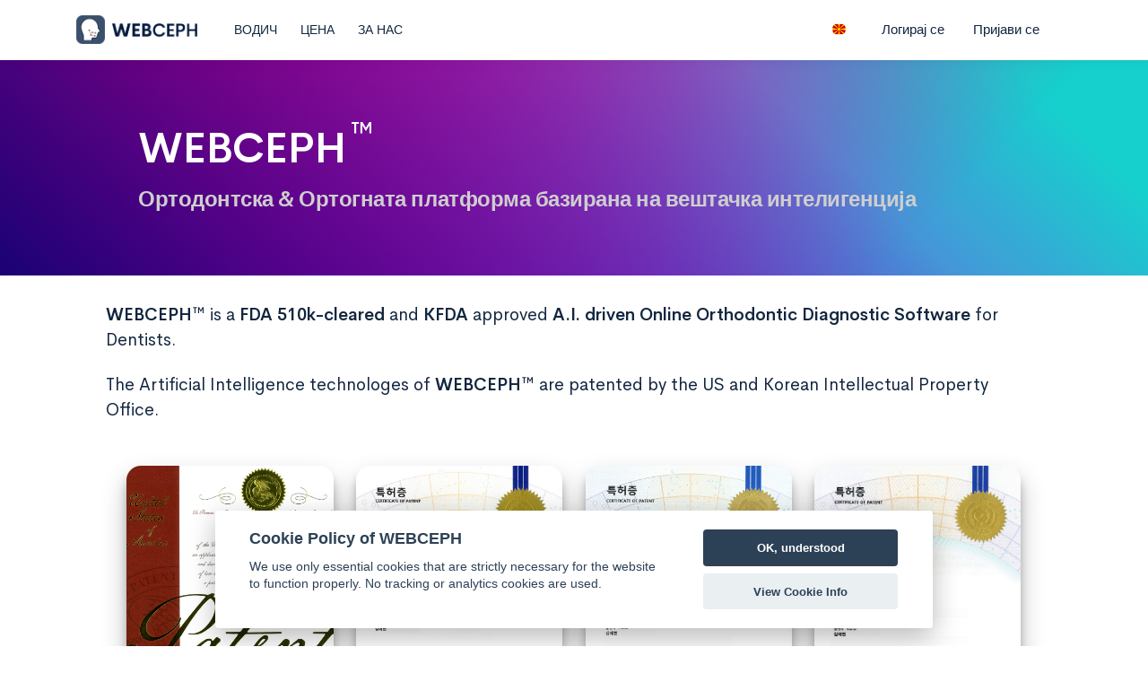

--- FILE ---
content_type: text/html; charset=utf-8
request_url: https://webceph.com/mk/about/
body_size: 16651
content:


<!DOCTYPE html>
<html lang="en">
  <head>
    <!-- Global site tag (gtag.js) - Google Analytics -->
<!--     <script>
      window.dataLayer = window.dataLayer || [];
      function gtag(){dataLayer.push(arguments);}
      gtag('js', new Date());

      gtag('config', 'UA-143516414-1');
    </script> -->

    <!-- Global site tag (gtag.js) - Google Analytics -->
    <!-- <script async src="https://www.googletagmanager.com/gtag/js?id=UA-143516414-1"></script>
    <script>
      window.dataLayer = window.dataLayer || [];
      function gtag(){dataLayer.push(arguments);}
      gtag('js', new Date());

      gtag('config', 'UA-143516414-1');
    </script>
 -->
    <!-- Global site tag (gtag.js) - Google Analytics -->
<!--     <script async src="https://www.googletagmanager.com/gtag/js?id=UA-159378327-1"></script>
    <script>
      window.dataLayer = window.dataLayer || [];
      function gtag(){dataLayer.push(arguments);}
      gtag('js', new Date());

      gtag('config', 'UA-159378327-1');
    </script>

    <script>
    document.addEventListener('DOMContentLoaded', function(event) {
        $('a[href="/ko/register/"]').click(function(){
            gtag('event', '클릭', {
                'event_category': '회원가입'
            });
        });
    });
    </script> -->

    <!-- <script async src="https://www.googletagmanager.com/gtag/js?id=UA-159378327-1"></script> -->

    <meta charset="utf-8">
    <meta http-equiv="X-UA-Compatible" content="IE=edge">
    <!-- <meta name="viewport" content="width=device-width, initial-scale=1"> -->
    <meta name="viewport" content="width=device-width, initial-scale=1, shrink-to-fit=no">
    <!-- The above 3 meta tags *must* come first in the head; any other head content must come *after* these tags -->
    <meta name="description" content='Интернет ортодонтска и ортогната платформа базирана на вештачка интелигенција. WebCeph е иновативна онлајн ортодонтска и ортогната платформа базирана на вештачка интелигенција. WebCeph подржува: Автоматско детектирање на цефалометриски точки, Цефалометриска анализа, Визуелизирана симулација на третманот, Автоматска суперимпозиција, Архивирање на слики и Фото-галерија. Ортодонција базирана на вештачка интелигенција, Детектирање на цефалометриски точки, Ортодонција, Стоматологија, Ортодонт, Стоматолог, Дентален софтвер, Ортодонтски софтвер, Цефалометриски програм.'>
    <meta name="author" content="Yehyun Kim">
    <meta property="og:url"           content="https://www.webceph.com" />
    <meta property="og:type"          content="website" />
    <meta property="og:title"         content='WebCeph: Ортодонтска &amp; Ортогната платформа базирана на вештачка интелигенција' />
    <meta property="og:description"   content='Интернет ортодонтска и ортогната платформа базирана на вештачка интелигенција. WebCeph е иновативна онлајн ортодонтска и ортогната платформа базирана на вештачка интелигенција. WebCeph подржува: Автоматско детектирање на цефалометриски точки, Цефалометриска анализа, Визуелизирана симулација на третманот, Автоматска суперимпозиција, Архивирање на слики и Фото-галерија.'/>
    <meta property="og:image"         content="https://public-assets.webceph.com/static/img/preview_webceph.png" />
    <meta name="apple-itunes-app" content="app-id=1534844081">    
    <meta name="naver-site-verification" content="0622867b243378b6a6b139beb5411f7d9e105911"/>
    <meta name="facebook-domain-verification" content="4s79hbby106e2a8m5gqpytxpq90se7" />
    <link rel="shortcut icon" href='https://public-assets.webceph.com/static/img/favicon_WC.ico'  type='image/x-icon'>    
    <link rel="icon" href='https://public-assets.webceph.com/static/img/favicon_WC.ico'  type='image/x-icon'>

    <!-- <meta name="theme-color" content="#493174"> -->
    <!-- <meta name="theme-color" content="#581BFF"> -->

    
      <meta name="theme-color" content="#581BFF">
    

    <link rel="apple-touch-icon" href="https://public-assets.webceph.com/static/img/WC_120x120.png",>

    <title>WEBCEPH</title>

    


   <link href="https://public-assets.webceph.com/static/css/all.css" rel="stylesheet">
    <!-- <link rel="stylesheet" href='https://public-assets.webceph.com/static/css/font-awesome.min.css'>  -->
    <link rel="stylesheet" media="screen" href='https://public-assets.webceph.com/static/css/jquery-ui.css' type="text/css"  />


    <link href="https://public-assets.webceph.com/static/css/bootstrap.min.css" rel="stylesheet">
    
    <!-- <link rel="stylesheet" href='https://public-assets.webceph.com/static/css/bootstrap.min.css'>    
    <link rel="stylesheet" href='https://public-assets.webceph.com/static/css/bootstrap-theme.min.css'> -->

    <link rel="stylesheet" media="screen" href='https://public-assets.webceph.com/static/css/zoomple.css' type="text/css" />
    <link href='https://public-assets.webceph.com/static/css/custom.css' rel="stylesheet">
    <link href="https://public-assets.webceph.com/static/css/navbar-static-top.css" rel="stylesheet">   

   <link href="https://public-assets.webceph.com/static/css/flag-icon.min.css" rel="stylesheet">   


    <!-- Libs CSS -->
    <link rel="stylesheet" href='https://public-assets.webceph.com/static/assets/fonts/feather/feather.min.css'>
    <link rel="stylesheet" href='https://public-assets.webceph.com/static/assets/libs/flatpickr/dist/flatpickr.min.css'>
    <link rel="stylesheet" href='https://public-assets.webceph.com/static/assets/libs/quill/dist/quill.core.css'>
    <link rel="stylesheet" href='https://public-assets.webceph.com/static/assets/libs/select2/dist/css/select2.min.css'>
    <link rel="stylesheet" href='https://public-assets.webceph.com/static/assets/libs/highlight.js/styles/vs2015.css'>

    <!-- Map -->


    <!-- Theme CSS -->
      
    <link rel="stylesheet" href='https://public-assets.webceph.com/static/assets/css/theme.min.css' id="stylesheetLight">

    <!-- <link rel="stylesheet" href='https://public-assets.webceph.com/static/assets/css/theme-dark.min.css' id="stylesheetDark"> -->

    

    <style>

      @media (min-width: 768px){
        .main-container{
          padding-top: 66.5px !important; 
        }
      }
      @media (max-width: 767px){
        .main-container{
          padding-top: 49.5px !important; 
        }
        .footer{
          font-size: 9px;
          padding-top: 15px;
          padding-bottom: 15px;
        }
        #footer_ac_logo{
          height: 18px !important;
          margin-bottom: 3px !important;
        }
        #cm{
          padding: 1.25rem !important;
        }
        #c-ttl{
          font-size: 1rem !important;
        }
        #c-txt{
          font-size: .7rem !important;
          margin-bottom: .5em !important;
        }
        #c-bns{
          text-align: center !important;
        }
        
        #c-p-bn{
          display: inline-block !important;
          width: 45% !important;
          padding: .8em 1.2em !important;
          margin-right: 8px !important;
        }
        #c-s-bn{
          display: inline-block !important;
          width: 45% !important;
          padding: .8em 1.2em !important;
          margin-left: 8px !important;
        }
        .b-tl{
          font-size: 1em !important;
        }
        .desc{
          font-size: .9em !important;
        }
        .b-tl{
          font-size: .9em !important; 
        }
      }
      
    
.card {
  background: #fff;
  overflow: hidden;
  border-radius: 1rem;
  display: inline-block;
  border: none;
  /*height: 300px;*/
  /*margin: 1rem;*/
  position: relative;
  width: 90%;
  /*width: 300px;*/
}

.card-1 {
  /*box-shadow: 0 1px 3px rgba(0,0,0,0.12), 0 5px 5px rgba(0,0,0,0.24);*/
  box-shadow: 0 14px 28px rgba(0,0,0,0.25), 0 10px 10px rgba(0,0,0,0.22);
  transition: all 0.3s cubic-bezier(.25,.8,.25,1);
}

/*.card-1:hover {
  box-shadow: 0 14px 28px rgba(0,0,0,0.25), 0 10px 10px rgba(0,0,0,0.22);
}*/

.background {
  /*display: flex;*/
  /*min-height: 100vh;*/
  /*width: 100vw;*/
  justify-content: center;
  align-items: center;
  background: linear-gradient(45deg, rgb(26, 1, 117) 0%, rgba(225, 5, 34, 0) 70%) repeat scroll 0% 0%, 
  linear-gradient(135deg, rgb(225, 5, 152) 10%, rgba(49, 5, 209, 0) 80%) repeat scroll 0% 0%, 
  linear-gradient(225deg, hsla(179, 81%, 45%, 1) 10%, rgba(10, 219, 216, 0) 80%) repeat scroll 0% 0%,
   rgba(0, 0, 0, 0) linear-gradient(315deg, rgb(189, 5, 245) 100%, rgba(9, 245, 5, 0) 70%) repeat scroll 0% 0%;
}

/* Shapes */
/*.background .shape {
  filter: blur(465px);
  position: absolute;
}

.background .shape:nth-child(1) {
  background-color: #ffb0d8;
  top: -340px;
  width: 300px;
  height: 300px;
}

.background .shape:nth-child(2) {
  left: 100px;
  bottom: -150px;
  background-color: #c26cf3;
  width: 200px;
  height: 210px;
}

.background .shape:nth-child(3) {
  background-color: #87cfdf;
  bottom: -150px;
  right: 100px;
  width: 300px;
  height: 300px;
}*/

/* Other page styling */
* {
  margin: 0;
  padding: 0;
}
.modal-backdrop{
  width: 100%;
  height: 100%;
}
.container-fluid > div >.form-inline {
  opacity: 0;
  pointer-events: none;
}

body{
  background-color: #fff;
}
.row{
  margin-left: 0px;
  margin-right: 0px;
}

/*share button*/



.float{
  position:fixed;
  width:100px;
  height:50px;
  bottom:25px;
  right:30px;
  /*background-color:#152e4d;*/
  color:#FFF;
  border-radius:50px;
  text-align:center;
  box-shadow: 2px 2px 3px #999;
  z-index:9999;
  animation: bot-to-top 2s ease-out;
}

ul.share-buttons{
  position:fixed;
  right:30px;
  padding-bottom:10px;
  bottom:55px;
  z-index:9998;
}

ul.share-buttons li{
  list-style:none;
  margin-bottom:10px;
}

ul.share-buttons li a{
  /*background-color:#F33;*/
  color:#FFF;
  border-radius:50px;
  text-align:center;
  box-shadow: 2px 2px 3px #999;
  width:50px;
  height:50px;
  display:block;
}

ul.share-buttons:hover{
  visibility:visible!important;
  opacity:1!important;
}


.my-float{
  font-size:25px;
  margin-top:12px;
}

a#menu-share + ul{
  visibility: hidden;
}

a#menu-share:hover{
  color: white;
}

a#menu-share:hover + ul{
  visibility: visible;
  animation: scale-in 0.5s;
}

a#menu-share i{
  animation: rotate-in 0.5s;
}

a#menu-share:hover > i{
  animation: rotate-out 0.5s;
}
@media (max-width: 767px) { 

  .float{
    display:none;
    position:fixed;
    width:100px;
    height:50px;
    bottom:65px;
    right:30px;
    /*background-color:#152e4d;*/
    color:#FFF;
    border-radius:50px;
    text-align:center;
    box-shadow: 2px 2px 3px #999;
    z-index:1001;
    animation: bot-to-top 2s ease-out;
  }

  ul.share-buttons{
    position:fixed;
    right:30px;
    padding-bottom:10px;
    bottom:90px;
    z-index:9998;
  }
  .about-title{
    font-size: 2.0rem;
    font-weight: bold;
  }
  .about-sub-title{
    font-size: 1.2rem;
    font-weight: bold;
  }
  .feature-heading{
    font-weight: bold;
    font-size: 1.3rem;
  }
  .feature-body{
    font-size: 1rem;
  }
  .patent-heading{
    font-weight: bold;
    font-size: 1.5rem;
  }
  .wc-pc-only{
    display: none !important;
  }
  .wc-mobile-only{
    display: block !important;
  } 
}


@media (min-width: 768px) {
  .about-title{
    font-size: 3.0rem;
    font-weight: bold;
  }
  .about-sub-title{
    font-size: 1.5rem;
    font-weight: bold;
  }
  .feature-heading{
    font-weight: bold;
  }

  .feature-body{
    font-size: 1.2rem;
  }

  .patent-heading{
    font-weight: bold;
    font-size: 2.0rem;
  }
  .wc-pc-only{
    display: block !important; 
  }
  .wc-mobile-only{
    display: none !important;
  }  
}


    </style>

    <!-- <script> -->
    
    <!-- </script> -->
    
<!-- Bootstrap core JavaScript
    ================================================== -->
    <!-- Placed at the end of the document so the pages load faster -->
    
<!--   <script type='text/javascript' src='https://public-assets.webceph.com/static/js/jquery-2.0.3.min.js'></script>
  <script type='text/javascript' src='https://public-assets.webceph.com/static/js/jquery-ui.min.js'></script>
  <script src='https://public-assets.webceph.com/static/js/bootstrap.min.js'></script>
 -->
  


    <!-- Libs JS -->
  <script src='https://public-assets.webceph.com/static/assets/libs/jquery/dist/jquery.min.js'></script>


  <!-- <script src='https://public-assets.webceph.com/static/js/jquery-3.3.1.min.js'></script> -->
  <link rel="stylesheet" href='https://public-assets.webceph.com/static/js/jquery-ui.css'>  
  <script src='https://public-assets.webceph.com/static/js/jquery-ui.js'></script>



  <script src='https://public-assets.webceph.com/static/assets/libs/bootstrap/dist/js/bootstrap.bundle.min.js'></script>
  <script src='https://public-assets.webceph.com/static/assets/libs/%40shopify/draggable/lib/es5/draggable.bundle.legacy.js'></script>
  <script src='https://public-assets.webceph.com/static/assets/libs/autosize/dist/autosize.min.js'></script>
  <script src='https://public-assets.webceph.com/static/assets/libs/chart.js/dist/Chart.min.js'></script>
  <script src='https://public-assets.webceph.com/static/assets/libs/dropzone/dist/min/dropzone.min.js'></script>
  <script src='https://public-assets.webceph.com/static/assets/libs/flatpickr/dist/flatpickr.min.js'></script>
  <script src='https://public-assets.webceph.com/static/assets/libs/highlightjs/highlight.pack.min.js'></script>
  <script src='https://public-assets.webceph.com/static/assets/libs/jquery-mask-plugin/dist/jquery.mask.min.js'></script>
  <script src='https://public-assets.webceph.com/static/assets/libs/list.js/dist/list.min.js'></script>
  <script src='https://public-assets.webceph.com/static/assets/libs/quill/dist/quill.min.js'></script>
  <script src='https://public-assets.webceph.com/static/assets/libs/select2/dist/js/select2.min.js'></script>
  <!-- <script src='https://public-assets.webceph.com/static/assets/libs/chart.js/Chart.extension.min.js'></script> -->

  <!-- Map -->

  <!-- Theme JS -->
  <!-- <script src='https://public-assets.webceph.com/static/assets/js/theme.min.js'></script> -->




  <!--third party JS -->
  <!-- <script src='https://public-assets.webceph.com/static/js/zoomple.js'></script> -->
  <!-- <script src='https://public-assets.webceph.com/static/js/wheelzoom.js'></script> -->
  <script src='https://public-assets.webceph.com/static/js/exif_modified9.js'></script>
  <script src='https://public-assets.webceph.com/static/js/d3.min.js'></script>
  <script src='https://public-assets.webceph.com/static/js/raphael-min.js'></script>
  <script src='https://public-assets.webceph.com/static/js/stringformat-1.09.min.js'></script>
  <script src='https://public-assets.webceph.com/static/js/bootbox.min.js'></script>  
  <!-- <script src='https://public-assets.webceph.com/static/js/FileSaver.min.js'></script> -->
  






  </head>

  <body>
  


   <style>
    
    .navbar-brand > img{
      max-height: none;
    }
    /* re-design */
    #language_select.dropdown-toggle::after {         
        content: none;
    }
    @media (min-width: 768px) {
        #home_nav_top_account{
          position: absolute;
          right: 15px;
          top: 15px;
        }
        .navtop-wrapper{
          height: 67px;
          /*border-bottom: 1px solid #e3ebf6;*/
          box-shadow: rgba(0, 0, 0, 0.1) 5.09483px -4px 16.9828px;
          position: fixed;
          top: 0px;
          width: 100%;
          z-index: 300;
          background-color: #fff;
        }
        #language_dropdown_sm{
        display: none;
        }
        .navbar-brand{
        padding-top: 0px;
        }    
        .wc-sm{
        display: none;
        }
        .navbar-collapse {
            display: flex !important;
            flex-grow: 1 !important;
            align-items: center;
        }


        .navbar-brand {
            margin: 0px !important;
            display: inline-block;
            /*padding-top: .3125rem;*/
            padding-bottom: 0px;
            /*margin-right: 1rem;*/
            font-size: 1.25rem;
            line-height: inherit;
            white-space: nowrap;
        }
        a.btn-auth {
         
          line-height: 18px;

        }
            


    }


    @media (max-width: 767px) {
        #home_nav_top_account{
          position: absolute;
          right: 20px;
          top: 7px;
        }

        #home_nav_top{
          margin-left: 0px !important;
          margin-right: 0px !important;
          width: 100% !important;
          max-width: 100% !important;
          box-shadow: rgba(0, 0, 0, 0.1) 5.09483px -4px 16.9828px !important;
        }
        .navbar-brand{
          padding-bottom: 0px;
        }
        #navbar_brand_img{
          display: none;
        }
        .navtop-wrapper{
          height: 50px;
          /*border-bottom: 1px solid #e3ebf6;*/
          box-shadow: rgba(0, 0, 0, 0.1) 5.09483px -4px 16.9828px;
          position: fixed;
          top: 0px;
          width: 100%;
          z-index: 300;
        }
        .language-scroll{
          height: 450px; 
          overflow-y: scroll;
        }
        .login_register{
          padding-left: 5%; 
          padding-right: 5%;
        }
        #language_dropdown_lg{
        display: none;
        }

        #language_dropdown_sm{
        display: block;
        margin-left: 0px !important;
        }

        .dropdown-item {         
            color: #12263f;         
        }
        .dropdown-item:hover {         
            color: #3b506c;         
        }
        .dropdown-toggle::after {         
            /*content: none;*/
        }

        .navbar-brand {
/*              position: absolute;
              display: flex  !important;
              justify-content: center;*/
        }
        .navbar-collapse{
          padding-left: 0px !important;
        }
        .navbar-collapse::before {
            border-top-width: 0px;
            /*border-top-style: none;*/
        }

        a.btn-auth {
        
        color: #12263f;
        background-color: #fff !important;
        border-color: #ccc !important;

        }

        .navbar-custom {
   
/*            box-shadow: rgba(0, 0, 0, 0.1) 5.09483px -4px 16.9828px;*/
        }

    }

    .navbar-custom {
        padding-right: 15px;
        padding-left: 15px;
        margin-right: auto;
        margin-left: auto;
        background-color: #fff;
        border-width: 0px;
    }


    a.btn-auth {

    color: #12263f;
    background-color: #fff !important;
    border-color: #fff;

    }
    a.btn-auth:hover {

    /*color: #ff868e;*/
    color: #8705ff;
    background-color: #fff !important;
    border-color: #fff;

    }

    select#inlineFormCustomSelect{
        padding-left: 10px;
        padding-right: 10px;
        background: none;

    }

    .dot {
      height: 15px;
      width: 15px;
      border-radius: 50%;
      background-size: 100% 100%;
      border-radius: 50%;
      display: inline-block;
    }
    ul.nav li a, ul.nav li a:visited {
        color: #12263f !important;
    }
    ul.nav li a:hover, ul.nav li a:active {
        /*color:  #8edafc !important;*/
        color: #2a31ff !important;
    }



    /* re-design */



    #language-toggler.navbar-toggler.collapsed{
      display: block;
    }
    #language-toggler.navbar-toggler{
      /*display: none;*/
    }


    .selected{
      color: black;
    }
/*
    @media (max-width: 981px) { 
      #language_dropdown_lg{
        display: none;
      }

      #language_dropdown_sm{
        display: block;
        margin-left: 0px !important;
      }
    }

    @media (min-width: 982px) {
      #language_dropdown_sm{
        display: none;
      }
      .navbar-brand{
        padding-top: 0px;
      }    
      .wc-sm{
        display: none;
      }
    }
*/
    
    </style>


    <div class="navtop-wrapper">

    <nav class="navbar navbar-custom fixed-top navbar-expand-md container" id="home_nav_top">      
      <!-- <button type="button" class="navbar-toggler collapsed" data-toggle="collapse" data-target="#navbar" aria-expanded="false" aria-controls="navbar"> 
        <span class="sr-only">Toggle navigation</span>
        <span class="navbar-toggler-icon"></span>        
      </button> -->       
      <button class="navbar-toggler navbar-toggler-right" type="button" data-toggle="collapse" data-target=".navbar-collapse" style="position: fixed; left: 15px; top: 12px;padding:4px 12px 4px 12px !important;">
        ☰
      </button>  
      
      <a class="navbar-brand mx-auto" href="/mk/dashboard/">
        <img src='https://public-assets.webceph.com/static/img/WebCeph_72x72.png' id="navbar_brand_img" class="" alt="WEBCEPH" style="width: 32px; height: 32px; margin-top: 0px; margin-right: 3px;">
        <img src="https://public-assets.webceph.com/static/img/LOGO_30.png" style="height: 15px;">
      </a>   



          

   

      <div id="navbar" class="navbar-collapse collapse ml-3">        
        
        <ul class="nav navbar-nav"> 
<!--           
            
              <li class="nav-item">
                <a class="nav-link" href="/mk/" style="font-size: 14px;">ОСНОВНО МЕНИ</a>
              </li>
            
            
           -->
          <li class="nav-item">
            <a class="nav-link" href="/mk/guide/" style="font-size: 14px; margin-left: 5px; margin-right: 5px;">ВОДИЧ</a>
          </li>
          
          <li class="nav-item pricing_button">
            <a class="nav-link" href="/mk/pricing/" style="font-size: 14px; margin-left: 5px; margin-right: 5px;">ЦЕНА</a>
          </li>
          
          <li class="nav-item">
            <a class="nav-link" href="/mk/about/" style="font-size: 14px; margin-left: 5px; margin-right: 5px;">ЗА НАС</a>
          </li>
         <!--  <li class="nav-item">
            <a class="nav-link" href="/mk/forum/" style="font-size: 14px; margin-left: 5px; margin-right: 5px;">ФОРУМ</a>
          </li> -->
<!--           
 -->


        </ul>   


      </div>     


      

        <div class="navbar-collapse collapse" style="padding-right: 36px;">

          <ul class="nav navbar-nav ml-auto login_register" style="">
<!-- 

           -->

<!--             <form action="/i18n/setlang/" method="post" style="margin-right: 5px; margin-left: 5px;"><input type="hidden" name="csrfmiddlewaretoken" value="ElKSGnwefh9CGSHrAH170fI3LnpVB9J01X9G6Vy3sHuMS8H32awjII5yKgJERqZC">
                <div class="form-row align-items-center">
                  <div class="col-auto my-1">
                <input name="next" type="hidden" value="">
                <select  class="custom-select" id="inlineFormCustomSelect" name="language" onchange="this.form.submit();" style="border: 1px solid black;">
                    
                    
                    
                    
                        <option value="en">
                            <span class="flag-icon flag-icon-us"> </span>  English

                        </option>
                    
                        <option value="ko">
                            <span class="flag-icon flag-icon-kr"> </span>  한국어

                        </option>
                    
                        <option value="ja">
                            <span class="flag-icon "> </span>  日本語

                        </option>
                    
                        <option value="es">
                            <span class="flag-icon "> </span>  español

                        </option>
                    
                        <option value="it">
                            <span class="flag-icon "> </span>  italiano

                        </option>
                    
                        <option value="vi">
                            <span class="flag-icon "> </span>  Tiếng Việt

                        </option>
                    
                        <option value="pl">
                            <span class="flag-icon "> </span>  polski

                        </option>
                    
                        <option value="fr">
                            <span class="flag-icon "> </span>  français

                        </option>
                    
                        <option value="pt-br">
                            <span class="flag-icon "> </span>  Português Brasileiro

                        </option>
                    
                        <option value="pt">
                            <span class="flag-icon "> </span>  Português

                        </option>
                    
                        <option value="id">
                            <span class="flag-icon "> </span>  Bahasa Indonesia

                        </option>
                    
                        <option value="ms">
                            <span class="flag-icon "> </span>  Bahasa Melayu

                        </option>
                    
                        <option value="mk" selected>
                            <span class="flag-icon "> </span>  Македонски

                        </option>
                    
                        <option value="ar">
                            <span class="flag-icon "> </span>  العربيّة

                        </option>
                    
                        <option value="hi">
                            <span class="flag-icon "> </span>  हिंदी

                        </option>
                    
                        <option value="ru">
                            <span class="flag-icon "> </span>  Русский

                        </option>
                    
                        <option value="bn">
                            <span class="flag-icon "> </span>  বাংলা

                        </option>
                    
                        <option value="nl">
                            <span class="flag-icon "> </span>  Nederlands

                        </option>
                    
                        <option value="tr">
                            <span class="flag-icon "> </span>  Türkçe

                        </option>
                    
                        <option value="de">
                            <span class="flag-icon "> </span>  Deutsch

                        </option>
                    
                        <option value="bg">
                            <span class="flag-icon "> </span>  български

                        </option>
                    
                        <option value="zh-hans">
                            <span class="flag-icon "> </span>  简体中文

                        </option>
                    
                </select>
              </div>
            </div>
            </form> -->
<!-- 
            <form action="/i18n/setlang/" method="post" id="language_dropdown_lg" style="margin-right: 5px; margin-left: 5px;"><input type="hidden" name="csrfmiddlewaretoken" value="ElKSGnwefh9CGSHrAH170fI3LnpVB9J01X9G6Vy3sHuMS8H32awjII5yKgJERqZC">
                <div class="form-row align-items-center">
                  <div class="col-auto my-1">
                <input name="next" type="hidden" value="">
                <select  class="custom-select" id="inlineFormCustomSelect" name="language" onchange="this.form.submit();" style="border: 1px solid #fff;">
                    
                    
                    
                    
                     
                          <option value="en" >
                             🇺🇸  English

                        </option>

                        
                    
                     
                          <option value="ko" >
                             🇰🇷  한국어

                        </option>

                        
                    
                     
                          <option value="ja" >
                             日本語

                        </option>

                        
                    
                     
                          <option value="es" >
                             español

                        </option>

                        
                    
                     
                          <option value="it" >
                             italiano

                        </option>

                        
                    
                     
                          <option value="vi" >
                             Tiếng Việt

                        </option>

                        
                    
                     
                          <option value="pl" >
                             polski

                        </option>

                        
                    
                     
                          <option value="fr" >
                             français

                        </option>

                        
                    
                     
                          <option value="pt-br" >
                             Português Brasileiro

                        </option>

                        
                    
                     
                          <option value="pt" >
                             Português

                        </option>

                        
                    
                     
                          <option value="id" >
                             Bahasa Indonesia

                        </option>

                        
                    
                     
                          <option value="ms" >
                             Bahasa Melayu

                        </option>

                        
                    
                     
                          <option value="mk"  selected>
                             Македонски

                        </option>

                        
                    
                     
                          <option value="ar" >
                             العربيّة

                        </option>

                        
                    
                     
                          <option value="hi" >
                             हिंदी

                        </option>

                        
                    
                     
                          <option value="ru" >
                             Русский

                        </option>

                        
                    
                     
                          <option value="bn" >
                             বাংলা

                        </option>

                        
                    
                     
                          <option value="nl" >
                             Nederlands

                        </option>

                        
                    
                     
                          <option value="tr" >
                             Türkçe

                        </option>

                        
                    
                     
                          <option value="de" >
                             Deutsch

                        </option>

                        
                    
                     
                          <option value="bg" >
                             български

                        </option>

                        
                    
                     
                          <option value="zh-hans" >
                             🇨🇳  简体中文

                        </option>

                        
                    
                </select>
              </div>
            </div>
            </form>

 -->

<!-- 

            <form action="/i18n/setlang/" method="post" id="language_dropdown_lg" style="margin-right: 5px; margin-left: 5px;"><input type="hidden" name="csrfmiddlewaretoken" value="ElKSGnwefh9CGSHrAH170fI3LnpVB9J01X9G6Vy3sHuMS8H32awjII5yKgJERqZC">
                <div class="form-row align-items-center">
                  <div class="col-auto my-1">
                <input name="next" type="hidden" value="">
                <input name="language" type="hidden" value=""> 
              
              
              


              <li class="nav-item dropdown" id="language_dropdown_lg" style="border: 1px solid #fff; border-radius: 0.25rem; height: 38.2333px;">
                  <a class="nav-link dropdown-toggle" href="" id="language_select" data-toggle="dropdown" aria-haspopup="true" aria-expanded="false"  style="font-size: .9375rem;">
                    



                  </a>
                  <div class="dropdown-menu dropdown-menu-right" aria-labelledby="language_select">
                    
                      <a  href="" class="dropdown-item language-select" val="en"><span class="dot flag-icon flag-icon-us"> </span>&nbsp;  English</a>
                    
                      <a  href="" class="dropdown-item language-select" val="ko"><span class="dot flag-icon flag-icon-kr"> </span>&nbsp;  한국어</a>
                    
                      <a  href="" class="dropdown-item language-select" val="ja"><span class="dot flag-icon "> </span>&nbsp;  日本語</a>
                    
                      <a  href="" class="dropdown-item language-select" val="es"><span class="dot flag-icon flag-icon-es"> </span>&nbsp;  español</a>
                    
                      <a  href="" class="dropdown-item language-select" val="it"><span class="dot flag-icon "> </span>&nbsp;  italiano</a>
                    
                      <a  href="" class="dropdown-item language-select" val="vi"><span class="dot flag-icon "> </span>&nbsp;  Tiếng Việt</a>
                    
                      <a  href="" class="dropdown-item language-select" val="pl"><span class="dot flag-icon "> </span>&nbsp;  polski</a>
                    
                      <a  href="" class="dropdown-item language-select" val="fr"><span class="dot flag-icon "> </span>&nbsp;  français</a>
                    
                      <a  href="" class="dropdown-item language-select" val="pt-br"><span class="dot flag-icon flag-icon-br"> </span>&nbsp;  Português Brasileiro</a>
                    
                      <a  href="" class="dropdown-item language-select" val="pt"><span class="dot flag-icon flag-icon-pt"> </span>&nbsp;  Português</a>
                    
                      <a  href="" class="dropdown-item language-select" val="id"><span class="dot flag-icon "> </span>&nbsp;  Bahasa Indonesia</a>
                    
                      <a  href="" class="dropdown-item language-select" val="ms"><span class="dot flag-icon "> </span>&nbsp;  Bahasa Melayu</a>
                    
                      <a  href="" class="dropdown-item language-select" val="mk"><span class="dot flag-icon "> </span>&nbsp;  Македонски</a>
                    
                      <a  href="" class="dropdown-item language-select" val="ar"><span class="dot flag-icon "> </span>&nbsp;  العربيّة</a>
                    
                      <a  href="" class="dropdown-item language-select" val="hi"><span class="dot flag-icon "> </span>&nbsp;  हिंदी</a>
                    
                      <a  href="" class="dropdown-item language-select" val="ru"><span class="dot flag-icon "> </span>&nbsp;  Русский</a>
                    
                      <a  href="" class="dropdown-item language-select" val="bn"><span class="dot flag-icon "> </span>&nbsp;  বাংলা</a>
                    
                      <a  href="" class="dropdown-item language-select" val="nl"><span class="dot flag-icon "> </span>&nbsp;  Nederlands</a>
                    
                      <a  href="" class="dropdown-item language-select" val="tr"><span class="dot flag-icon "> </span>&nbsp;  Türkçe</a>
                    
                      <a  href="" class="dropdown-item language-select" val="de"><span class="dot flag-icon "> </span>&nbsp;  Deutsch</a>
                    
                      <a  href="" class="dropdown-item language-select" val="bg"><span class="dot flag-icon "> </span>&nbsp;  български</a>
                    
                      <a  href="" class="dropdown-item language-select" val="zh-hans"><span class="dot flag-icon flag-icon-cn"> </span>&nbsp;  简体中文</a>
                                    
                  </div>
              </li>      
              </div>
            </div>
            </form> -->


    <form action="/i18n/setlang/" method="post" id="language_dropdown_lg" style="margin-right: 15px; margin-left: 5px;"><input type="hidden" name="csrfmiddlewaretoken" value="ElKSGnwefh9CGSHrAH170fI3LnpVB9J01X9G6Vy3sHuMS8H32awjII5yKgJERqZC">
       
        <input name="next" type="hidden" value="">
        <input name="language" type="hidden" value=""> 
      
      
      


      <li class="nav-item dropdown" id="language_dropdown_lg" style="border: 1px solid #fff; border-radius: 0.25rem; height: 38.2333px;">
          <a class="nav-link dropdown-toggle" href="" id="language_select" data-toggle="dropdown" aria-haspopup="true" aria-expanded="false"  style="font-size: .9375rem; padding-top: 9px;">
            
              <span class="flag-icon flag-icon-mk dot"> </span>
            



          </a>
          <div class="dropdown-menu dropdown-menu-right" aria-labelledby="language_select">
            
              <a  href="" class="dropdown-item language-select" val="en"><span class="dot flag-icon flag-icon-us"> </span>&nbsp;  English</a>
            
              <a  href="" class="dropdown-item language-select" val="ko"><span class="dot flag-icon flag-icon-kr"> </span>&nbsp;  한국어</a>
            
              <a  href="" class="dropdown-item language-select" val="ja"><span class="dot flag-icon flag-icon-jp"> </span>&nbsp;  日本語</a>
            
              <a  href="" class="dropdown-item language-select" val="es"><span class="dot flag-icon flag-icon-es"> </span>&nbsp;  español</a>
            
              <a  href="" class="dropdown-item language-select" val="it"><span class="dot flag-icon flag-icon-it"> </span>&nbsp;  italiano</a>
            
              <a  href="" class="dropdown-item language-select" val="vi"><span class="dot flag-icon flag-icon-vn"> </span>&nbsp;  Tiếng Việt</a>
            
              <a  href="" class="dropdown-item language-select" val="pl"><span class="dot flag-icon flag-icon-pl"> </span>&nbsp;  polski</a>
            
              <a  href="" class="dropdown-item language-select" val="fr"><span class="dot flag-icon flag-icon-fr"> </span>&nbsp;  français</a>
            
              <a  href="" class="dropdown-item language-select" val="pt-br"><span class="dot flag-icon flag-icon-br"> </span>&nbsp;  Português Brasileiro</a>
            
              <a  href="" class="dropdown-item language-select" val="pt"><span class="dot flag-icon flag-icon-pt"> </span>&nbsp;  Português</a>
            
              <a  href="" class="dropdown-item language-select" val="id"><span class="dot flag-icon flag-icon-id"> </span>&nbsp;  Bahasa Indonesia</a>
            
              <a  href="" class="dropdown-item language-select" val="ms"><span class="dot flag-icon flag-icon-my"> </span>&nbsp;  Bahasa Melayu</a>
            
              <a  href="" class="dropdown-item language-select" val="mk"><span class="dot flag-icon flag-icon-mk"> </span>&nbsp;  Македонски</a>
            
              <a  href="" class="dropdown-item language-select" val="ar"><span class="dot flag-icon flag-icon-sa"> </span>&nbsp;  العربيّة</a>
            
              <a  href="" class="dropdown-item language-select" val="hi"><span class="dot flag-icon flag-icon-in"> </span>&nbsp;  हिंदी</a>
            
              <a  href="" class="dropdown-item language-select" val="ru"><span class="dot flag-icon flag-icon-ru"> </span>&nbsp;  Русский</a>
            
              <a  href="" class="dropdown-item language-select" val="bn"><span class="dot flag-icon flag-icon-bd"> </span>&nbsp;  বাংলা</a>
            
              <a  href="" class="dropdown-item language-select" val="nl"><span class="dot flag-icon flag-icon-nl"> </span>&nbsp;  Nederlands</a>
            
              <a  href="" class="dropdown-item language-select" val="tr"><span class="dot flag-icon flag-icon-tr"> </span>&nbsp;  Türkçe</a>
            
              <a  href="" class="dropdown-item language-select" val="de"><span class="dot flag-icon flag-icon-de"> </span>&nbsp;  Deutsch</a>
            
              <a  href="" class="dropdown-item language-select" val="bg"><span class="dot flag-icon flag-icon-bg"> </span>&nbsp;  български</a>
            
              <a  href="" class="dropdown-item language-select" val="zh-hans"><span class="dot flag-icon flag-icon-cn"> </span>&nbsp;  简体中文</a>
                            
          </div>
      </li>      
    </form>





          
            <a class='btn btn-auth m-1'href="/mk/login/" style="\">Логирај се</a>            
            <a class='btn btn-auth m-1' href="/mk/register/" style="">Пријави се</a>
            
          </ul>
        </div>




        <!-- <div class="wc-sm" style="width: 41px;"></div> -->



    </nav>      
</div>

<!-- 
    <div style="position: fixed; z-index: 1050; top: 13px; right: 15px;">
          
          
          

          <ul class="" id="language_dropdown_sm" style="list-style: none; margin-bottom: 0px; padding-left: 0px;">
            <li class="nav-item dropdown" id="language_dropdown" style="border: 1px solid; border-radius: 0.25rem; height: 31px;">
                <a class="nav-link dropdown-toggle" href="" id="language_select" data-toggle="dropdown" aria-haspopup="true" aria-expanded="false"  style="font-size: 14px; padding-top: 4.5px; padding-bottom: 4.5px; padding-left: 10px; padding-right: 10px; color: black; background-color: transparent !important;">
                  


                </a>
                <div class="dropdown-menu dropdown-menu-right" aria-labelledby="language_select">
                  
                    <a  href="/en/" class="dropdown-item"><span class="flag-icon flag-icon-us"> </span>  English</a>
                  
                    <a  href="/ko/" class="dropdown-item"><span class="flag-icon flag-icon-kr"> </span>  한국어</a>
                  
                    <a  href="/ja/" class="dropdown-item"><span class="flag-icon "> </span>  日本語</a>
                  
                    <a  href="/es/" class="dropdown-item"><span class="flag-icon "> </span>  español</a>
                  
                    <a  href="/it/" class="dropdown-item"><span class="flag-icon "> </span>  italiano</a>
                  
                    <a  href="/vi/" class="dropdown-item"><span class="flag-icon "> </span>  Tiếng Việt</a>
                  
                    <a  href="/pl/" class="dropdown-item"><span class="flag-icon "> </span>  polski</a>
                  
                    <a  href="/fr/" class="dropdown-item"><span class="flag-icon "> </span>  français</a>
                  
                    <a  href="/pt-br/" class="dropdown-item"><span class="flag-icon "> </span>  Português Brasileiro</a>
                  
                    <a  href="/pt/" class="dropdown-item"><span class="flag-icon "> </span>  Português</a>
                  
                    <a  href="/id/" class="dropdown-item"><span class="flag-icon "> </span>  Bahasa Indonesia</a>
                  
                    <a  href="/ms/" class="dropdown-item"><span class="flag-icon "> </span>  Bahasa Melayu</a>
                  
                    <a  href="/mk/" class="dropdown-item"><span class="flag-icon "> </span>  Македонски</a>
                  
                    <a  href="/ar/" class="dropdown-item"><span class="flag-icon "> </span>  العربيّة</a>
                  
                    <a  href="/hi/" class="dropdown-item"><span class="flag-icon "> </span>  हिंदी</a>
                  
                    <a  href="/ru/" class="dropdown-item"><span class="flag-icon "> </span>  Русский</a>
                  
                    <a  href="/bn/" class="dropdown-item"><span class="flag-icon "> </span>  বাংলা</a>
                  
                    <a  href="/nl/" class="dropdown-item"><span class="flag-icon "> </span>  Nederlands</a>
                  
                    <a  href="/tr/" class="dropdown-item"><span class="flag-icon "> </span>  Türkçe</a>
                  
                    <a  href="/de/" class="dropdown-item"><span class="flag-icon "> </span>  Deutsch</a>
                  
                    <a  href="/bg/" class="dropdown-item"><span class="flag-icon "> </span>  български</a>
                  
                    <a  href="/zh-hans/" class="dropdown-item"><span class="flag-icon "> </span>  简体中文</a>
                                  
                </div>
            </li>          
          </ul>
        </div>

 -->


<!-- 
    <form action="/i18n/setlang/" method="post" id="language_dropdown_sm" style="position: fixed; z-index: 1050; top: 8px; right: 15px;"><input type="hidden" name="csrfmiddlewaretoken" value="ElKSGnwefh9CGSHrAH170fI3LnpVB9J01X9G6Vy3sHuMS8H32awjII5yKgJERqZC">
        <div class="form-row align-items-center">
          <div class="col-auto my-1">
        <input name="next" type="hidden" value="">
        <select  class="custom-select" id="inlineFormCustomSelect" name="language" onchange="this.form.submit();" style="border: 1px solid #6c757d; height: 32px; padding: 0rem 1.3rem 0rem .35rem;">
            
            
            
            
             
                  <option value="en" >
                     🇺🇸&nbsp;  

                </option>

                
            
             
                  <option value="ko" >
                     🇰🇷&nbsp;  

                </option>

                
            
             
                  <option value="ja" >
                     

                </option>

                
            
             
                  <option value="es" >
                     

                </option>

                
            
             
                  <option value="it" >
                     

                </option>

                
            
             
                  <option value="vi" >
                     

                </option>

                
            
             
                  <option value="pl" >
                     

                </option>

                
            
             
                  <option value="fr" >
                     

                </option>

                
            
             
                  <option value="pt-br" >
                     

                </option>

                
            
             
                  <option value="pt" >
                     

                </option>

                
            
             
                  <option value="id" >
                     

                </option>

                
            
             
                  <option value="ms" >
                     

                </option>

                
            
             
                  <option value="mk"  selected>
                     

                </option>

                
            
             
                  <option value="ar" >
                     

                </option>

                
            
             
                  <option value="hi" >
                     

                </option>

                
            
             
                  <option value="ru" >
                     

                </option>

                
            
             
                  <option value="bn" >
                     

                </option>

                
            
             
                  <option value="nl" >
                     

                </option>

                
            
             
                  <option value="tr" >
                     

                </option>

                
            
             
                  <option value="de" >
                     

                </option>

                
            
             
                  <option value="bg" >
                     

                </option>

                
            
             
                  <option value="zh-hans" >
                     🇨🇳&nbsp;  

                </option>

                
            
        </select>
      </div>
    </div>
    </form> -->


    <form action="/i18n/setlang/" method="post" id="language_dropdown_sm" style="position: fixed; z-index: 1050; top: 5px;right: 15px;"><input type="hidden" name="csrfmiddlewaretoken" value="ElKSGnwefh9CGSHrAH170fI3LnpVB9J01X9G6Vy3sHuMS8H32awjII5yKgJERqZC">
        <div class="form-row align-items-center">
          <div class="col-auto my-1">
        <input name="next" type="hidden" value="">
        <input name="language" type="hidden" value=""> 
      
      
      


      <li class="nav-item dropdown" id="language_dropdown_sm" style="border: 1px solid transparent; border-radius: 0.25rem; height: 38.2333px;">
          <a class="nav-link dropdown-toggle" href="" id="language_select" data-toggle="dropdown" aria-haspopup="true" aria-expanded="false"  style="font-size: .9375rem; padding-top: 6px; padding-bottom: 6px;">
            
              <span class="flag-icon flag-icon-mk dot"> </span>&nbsp;
            


          </a>
          <div class="dropdown-menu language-scroll" aria-labelledby="language_select">
            
              <a  href="/en/" class="dropdown-item language-select" val="en"><span class="dot flag-icon flag-icon-us"> </span>&nbsp;  English</a>
            
              <a  href="/ko/" class="dropdown-item language-select" val="ko"><span class="dot flag-icon flag-icon-kr"> </span>&nbsp;  한국어</a>
            
              <a  href="/ja/" class="dropdown-item language-select" val="ja"><span class="dot flag-icon flag-icon-jp"> </span>&nbsp;  日本語</a>
            
              <a  href="/es/" class="dropdown-item language-select" val="es"><span class="dot flag-icon flag-icon-es"> </span>&nbsp;  español</a>
            
              <a  href="/it/" class="dropdown-item language-select" val="it"><span class="dot flag-icon flag-icon-it"> </span>&nbsp;  italiano</a>
            
              <a  href="/vi/" class="dropdown-item language-select" val="vi"><span class="dot flag-icon flag-icon-vn"> </span>&nbsp;  Tiếng Việt</a>
            
              <a  href="/pl/" class="dropdown-item language-select" val="pl"><span class="dot flag-icon flag-icon-pl"> </span>&nbsp;  polski</a>
            
              <a  href="/fr/" class="dropdown-item language-select" val="fr"><span class="dot flag-icon flag-icon-fr"> </span>&nbsp;  français</a>
            
              <a  href="/pt-br/" class="dropdown-item language-select" val="pt-br"><span class="dot flag-icon flag-icon-br"> </span>&nbsp;  Português Brasileiro</a>
            
              <a  href="/pt/" class="dropdown-item language-select" val="pt"><span class="dot flag-icon flag-icon-pt"> </span>&nbsp;  Português</a>
            
              <a  href="/id/" class="dropdown-item language-select" val="id"><span class="dot flag-icon flag-icon-id"> </span>&nbsp;  Bahasa Indonesia</a>
            
              <a  href="/ms/" class="dropdown-item language-select" val="ms"><span class="dot flag-icon flag-icon-my"> </span>&nbsp;  Bahasa Melayu</a>
            
              <a  href="/mk/" class="dropdown-item language-select" val="mk"><span class="dot flag-icon flag-icon-mk"> </span>&nbsp;  Македонски</a>
            
              <a  href="/ar/" class="dropdown-item language-select" val="ar"><span class="dot flag-icon flag-icon-sa"> </span>&nbsp;  العربيّة</a>
            
              <a  href="/hi/" class="dropdown-item language-select" val="hi"><span class="dot flag-icon flag-icon-in"> </span>&nbsp;  हिंदी</a>
            
              <a  href="/ru/" class="dropdown-item language-select" val="ru"><span class="dot flag-icon flag-icon-ru"> </span>&nbsp;  Русский</a>
            
              <a  href="/bn/" class="dropdown-item language-select" val="bn"><span class="dot flag-icon flag-icon-bd"> </span>&nbsp;  বাংলা</a>
            
              <a  href="/nl/" class="dropdown-item language-select" val="nl"><span class="dot flag-icon flag-icon-nl"> </span>&nbsp;  Nederlands</a>
            
              <a  href="/tr/" class="dropdown-item language-select" val="tr"><span class="dot flag-icon flag-icon-tr"> </span>&nbsp;  Türkçe</a>
            
              <a  href="/de/" class="dropdown-item language-select" val="de"><span class="dot flag-icon flag-icon-de"> </span>&nbsp;  Deutsch</a>
            
              <a  href="/bg/" class="dropdown-item language-select" val="bg"><span class="dot flag-icon flag-icon-bg"> </span>&nbsp;  български</a>
            
              <a  href="/zh-hans/" class="dropdown-item language-select" val="zh-hans"><span class="dot flag-icon flag-icon-cn"> </span>&nbsp;  简体中文</a>
                            
          </div>
      </li>      
      </div>
    </div>
    </form>

<script>
 
var isIE = /*@cc_on!@*/false || !!document.documentMode;
var isOpera = (!!window.opr && !!opr.addons) || !!window.opera || navigator.userAgent.indexOf(' OPR/') >= 0;
var isFirefox = typeof InstallTrigger !== 'undefined';
if ((window.innerWidth > 765)&&(window.innerWidth < 1650)&&!isFirefox&&!isIE&&!isOpera){
  // console.log(window.innerWidth);
  // document.body.style.zoom = "80%";
}

$('.language-select').click(function(e){
  e.preventDefault()
  var language = $(this).attr('val');  
  
  // var form = $(this).parent().parent().parent();
  var form = $("#language_dropdown_lg");
  form.find('input[name=language]').val(language);
  var currentURL = window.location.href;
  var nextURL = currentURL.replace(/(\.com|\.net)\/[a-z]{2}\//, `$1/${language}/`);
  form.find('input[name=next]').val(nextURL);
  form.submit();
});

document.addEventListener("contextmenu", function(e) {
  // e.target.matches("img") && e.preventDefault()
  e.preventDefault();
})


if(window.navigator && navigator.serviceWorker) {
  navigator.serviceWorker.getRegistrations()
  .then(function(registrations) {
    for(let registration of registrations) {
      registration.unregister();
    }
  });
}

if (navigator.userAgent.toLowerCase().indexOf('webcephclient')!=-1){
  $('.pricing_button').css('display', 'none');
}

$(document).ready(function(){
  if (navigator.userAgent.toLowerCase().indexOf('webcephclient')!=-1 && '' != 'Basic' && '' != 'Premium'){
    $('.upgrade_button').css('display','none');
  }
});


</script>



  
            
  


  <div class="container-fluid main-container" style="padding-left: 0px; padding-right: 0px; padding-bottom: 0px;">  
  



<div class="container-fluid" style="padding-left: 0px; padding-right: 0px;">
<!--   <div id="about_main" class="position-relative overflow-hidden p-3 p-md-5 m-md-3 text-center" style="margin: 0px 0px 30px 0px !important; background-image: url('https://public-assets.webceph.com/static/img/main-04_resized.jpg'); 
    background-size: cover; 
    background-repeat: no-repeat;">
  <div class="col-md-5 p-lg-5 mx-auto my-5">
    <h1 class="about-title" style="color: white;">WebCeph&trade;</h1>
    <h3 class="about-sub-title" style="color: #00213F;">Ортодонтска &amp; Ортогната платформа базирана на вештачка интелигенција</h3>
    <a class="btn btn-outline-secondary" href="#">Coming soon</a>
  </div>
  <div class="product-device shadow-sm d-none d-md-block"></div>
  <div class="product-device product-device-2 shadow-sm d-none d-md-block"></div>
</div> -->

<div class="background">
  <!-- <div class="shape"></div>
  <div class="shape"></div>
  <div class="shape"></div> -->
  <div class="container">
    <div class="p-lg-6 mx-auto mb-4 py-5 px-5">
      <h1 class="about-title" style="color: white;"><b>WEB</b>CEPH<sup style="margin-left: 4px;">&trade;</sup></h1>
      <h3 class="about-sub-title mb-0" style="color: #CECECE;">Ортодонтска &amp; Ортогната платформа базирана на вештачка интелигенција</h3>
    </div>
  </div>
</div>
<div class="container">
  <div class='row mb-lg-4'>
  	<div class="col pl-5 pr-5">
  		<p class="feature-body pt-2"><b>WEBCEPH&trade;</b> is a <b>FDA 510k-cleared</b> and <b>KFDA</b> approved <b>A.I. driven Online Orthodontic Diagnostic Software</b> for Dentists. </p>
  <!-- 
  		<p class="feature-body pt-2">It is designed by an orthodontist, so from the beginning of the project, WebCeph&trade; has been directed to be: <br><br>1. Intuitive and Simple <br><br>2. Run by Artificial Intelligence Technology to help Dentists <br><br>3. Easily Accessible from Anywhere in the World. </p>
   -->
      <!-- <br> -->

  		<p class="feature-body pt-2 mb-0">The Artificial Intelligence technologes of <b>WEBCEPH&trade;</b> are patented by the US and Korean Intellectual Property Office.</p>

    </div>
  </div>
</div>
</div>

<div class="container-fluid">
    <div class='row mt-5 pb-6' style="text-align: center;">
      <div class="col-xl-10 offset-xl-1">
      <div class="row">
      <div class='col-md-3 pt-3' style="padding: 0px;">
        <!-- <h3 class="patent-heading">Certificate of Patent</h3> -->
        <div class="card card-1" style="height: calc(100% - 2rem); ">
          <img width="100%" style="object-fit: cover; height: 100%;" src="https://public-assets.webceph.com/static/img/us_patent.jpg" alt="WEBCEPH US Patent">
        </div>
          
        </div>
      <div class='col-md-3 pt-3' style="padding: 0px;">
        <!-- <h3 class="patent-heading">Certificate of Patent</h3> -->
        <div class="card card-1">
          <img width="100%" style="object-fit: contain; margin: -6px; width: calc(100% + 12px);" src="https://public-assets.webceph.com/static/img/patent1_kr_resized.jpg" alt="WEBCEPH Korea Patent 1">
        </div>
      </div>
      <div class='col-md-3 pt-3' style="padding: 0px;">
        <!-- <h3 class="patent-heading">Certificate of Patent</h3> -->
        <div class="card card-1">
          <img width="100%" style="object-fit: contain; margin: -6px; width: calc(100% + 12px);" src="https://public-assets.webceph.com/static/img/patent2_kr_resized.jpg" alt="WEBCEPH Korea Patent 2">
        </div>
      </div>
      <div class='col-md-3 pt-3' style="padding: 0px;">
        <!-- <h3 class="patent-heading">Certificate of Patent</h3> -->
        <div class="card card-1">
          <img width="100%" style="object-fit: contain; margin: -6px; width: calc(100% + 12px);" src="https://public-assets.webceph.com/static/img/patent3_kr.jpg" alt="WEBCEPH Korea Patent 3">
        </div>
      </div>
    </div>
    </div>
  </div>
</div>
<!-- <hr>
<div class='row mb-5'>
<div class = 'col-sm-3 pt-4' style="text-align: center;">

<img class="rounded-circle" src="https://public-assets.webceph.com/static/img/yehyun_profile.jpg" alt="Generic placeholder image" width="140" height="140">
</div>
<div class = 'col-sm-9 pt-4'>
<h3 class="feature-heading">Ye Hyun Kim, DDS</h3>
<p class="feature-body">Dr. Kim, the creator of WebCeph&trade;, is a board-certified orthodontist of the Korean Association of Orthodontists and is the owner/operator of an orthodontic clinic in Gimhae, South Korea. Dr. Kim majored in both dentistry and engineering (D.D.S from the School of Dentistry, Seoul National University, and a B.S. from the College of Engineering, Seoul National University of South Korea). Dr. Kim has an in depth understanding of the needs of dental clinicians and strives to develop products that will improve the future of dentistry. Dr. Kim has an enlightened vision of the future of digital dentistry through the use of A.I. in the products he is developing.</p>
<a class="mr-1" href="http://www.instagram.com/seoulclear"><i class="fab fa-instagram fa-2x" style="color: black;"></i></a>
<a class="mr-1" href="https://www.youtube.com/channel/UCWGQgLxDX1h2Bak21SCl7yA/featured"><i class="fab fa-youtube fa-2x" style="color: black;"></i></a>
<a class="mr-1" href="http://seoul-clear.com"><i class="far fa-compass fa-2x" style="color: black;"></i></a>
<a class="mr-1" href="mailto:seoulclear@gmail.com"><i class="far fa-envelope fa-2x" style="color: black;"></i></a>
</div>

</div>
 -->
</div>
</div>
<!-- 
 -->

  </div>


  

<!-- Add icon library -->
<!-- <link rel="stylesheet" href="https://cdnjs.cloudflare.com/ajax/libs/font-awesome/4.7.0/css/font-awesome.min.css"> -->
<link href="https://public-assets.webceph.com/static/css/font-awesome.min.css" rel="stylesheet">   
<style>
.sns-btn {
  padding-top: 10px;
  font-size: 20px;
  width: 40px;
  height: 40px;
  text-align: center;
  text-decoration: none;
  margin: 5px 2px;
  border-radius: 50%;
  /*background: #666;
  color: white;*/
  background: #fff;
  color: #031a3f;
  box-shadow: 3px 4px 10px -1px #b5b5b5ab;
      moz-transition: all .4s ease-in-out;
    -o-transition: all .4s ease-in-out;
    -webkit-transition: all .4s ease-in-out;
    transition: all .4s ease-in-out;
}

#gdpr_cert{
   /*margin-top: -20px; */
   margin-bottom: 10px;
}

.sns-btn:hover {
/*    color: #666;
    background-color: #fff;
    border: 1px solid #333;*/
    background-color: #031a3f !important; 
    color: white;
    /*box-shadow: 0px 3px 10px rgba(0,0,0,.25);*/
}
@media(min-width:768px){
/*  .pc-only{
    display: block;
  }*/
  .mobile-only{
    display: none;
  }
}

@media(max-width:767px){

  .footer-sns-row{
      /*flex-flow: column-reverse;*/
  }
  #gdpr_cert{
   margin-top: 0px; 
   margin-bottom: 0px;
  }
  .pc-only{
    display: none;
  }
/*  .mobile-only{
    display: block;
  }*/
  
}


</style>

<footer class="footer" style="text-align: left; position:relative;z-index: 1; background-color: #fff; border-top: 1px solid #e3ebf6; font-size: 13px;">
  <div class="container">
    <div class="row footer-sns-row">        
      <div class="col-md-6">
        <div class="footer_info_top mb-2">
          <span class="is-hidden-mobile"><a href="/"><img id="footer_ac_logo" src="https://public-assets.webceph.com/static/img/assemblecircle_LOGO_sm.png" style="height: 23px; margin-bottom: 5px;"></a></span>
          <!-- <span>&nbsp;|&nbsp; <a href="/mk/privacy/">Privacy Policy</a></span> -->
          
          <span class="for_korea">&nbsp;|&nbsp; <a href="/mk/policy/korea/privacy">Privacy Policy</a></span>
          <span class="for_global">&nbsp;|&nbsp; <a href="/mk/policy/global/privacy">Privacy Policy</a></span>
          <span class="for_eu">&nbsp;|&nbsp; <a href="/mk/policy/eu/privacy_policy">Privacy Policy</a></span>
          <span class="for_us">&nbsp;|&nbsp; <a href="/mk/policy/us/privacy_policy">Privacy Policy</a></span>

          <!-- <span>&nbsp;|&nbsp; <a href="/mk/terms/">Услови</a></span> -->

          <span class="for_korea">&nbsp;|&nbsp; <a href="/mk/policy/korea/terms">Услови</a></span>
          <span class="for_global">&nbsp;|&nbsp; <a href="/mk/policy/global/terms">Услови</a></span>
          <span class="for_eu">&nbsp;|&nbsp; <a href="/mk/policy/eu/terms">Услови</a></span>
          <span class="for_us">&nbsp;|&nbsp; <a href="/mk/policy/us/terms">Услови</a></span>
          <span class="">&nbsp;|&nbsp; <a href="/mk/api/">API</a></span>
          <!-- <span class="">&nbsp;|&nbsp; <a href="mailto:admin@assemblecircle.com?subject=[WEBCEPH Ads Inquiry]">Advertising</a></span> -->
          <span class="dentweb_connect">&nbsp;|&nbsp; <a href="/mk/plugin/">덴트웹 연동하기</a></span>
        </div>
        <div class="footer_info_bottom">
          <!-- <div>
            Company Information            
          </div> -->
          <div class="">
            <span>AssembleCircle Corp. | </span>
            <span>Representative : Yehyun Kim | </span>
            <span>Business Registration Number : 463-86-01499 (Republic of Korea) | </span>
            <span>Mail-order-sales registration number : 2021-성남분당C-0828 | </span>
            <span>Personal Information Officer : Yehyun Kim | </span>
            <span>Address : 411-ho, 4th floor, 240, Pangyoyeok-ro, Bundang-gu, Seongnam-si, Gyeonggi-do, Republic of Korea | </span>
            <span>Contact :  <a href="tel:+82-031-697-0433">+82-31-697-0433</a> | </span>
            <span><a href="mailto:admin@assemblecircle.com">admin@assemblecircle.com</a></span> | <span>©ASSEMBLECIRCLE. ALL RIGHTS RESERVED</span>
          </div>
          
        </div>
      </div>
      <div class="col-md-3">
        <hr class="mobile-only">
        <div class="footer_info_bottom">
          
          <div class="ver_US">
            <div class="text-muted mb-2" style="font-weight: bold;">
              MEDICAL DEVICE INFORMATION            
            </div>
            <span>Product Name: Dental Imaging Software</span><br>

            <span>Brand Name: WEBCEPH</span><br>

            <span>Model Name: WEBCEPH</span><br>

            <span>FDA Registered Software Version: 1.0.3</span><br>

            <!-- <span>Date of Manufacture: 10/11/2020</span><br> -->

            <span>Date of Manufacture: 05/14/2024</span><br>

            <div style="margin-bottom: 0px;"><span>FDA 510(k) Number: K220903</span></div>
          </div>
          <div class="ver_KR">
            <div class="text-muted mb-2" style="font-weight: bold;">
              의료기기 정보 표시           
            </div>
            <span>품목명: 치과영상치료계획소프트웨어</span><br>

            <span>모델명: WEBCEPH</span><br>

            <span>인증번호: 제인 21-4431호</span><br>

            <span>허가번호: 제 7366호</span><br>

            <span>버전: 2.0.0</span><br>

            <span>제조일자: 2024.05.14</span><br>

          </div>
          <div class="ver_EU">
            <div class="text-muted mb-2" style="font-weight: bold;">
              MEDICAL DEVICE INFORMATION            
            </div>
            <span>Product Name: Dental Imaging Software</span><br>

            <span>Brand Name: WEBCEPH</span><br>

            <span>Model Name: WEBCEPH</span><br>

            <span>Software Version: 2.0.0</span><br>

            <span>Date of Manufacture: 05/14/2024</span><br>

          </div>

          <div class="row" style="position: relative;">
            <div class="col pl-0">
              <a id="footer_manual_link_btn" class="btn btn-sm btn-light mt-1" style="padding-left: 1.75rem; padding-right: 1.75rem;" target="_blank" href="">WEBCEPH MANUAL</a>
            </div>
            <div class="col-auto" style="position: absolute; left: 180px; top: -12px;">
                <img src="https://public-assets.webceph.com/static/img/follow_instruction_for_use.png" alt="Follow Instruction for Use" style="height: 40px;"> 
            </div>
          </div>
        </div>
      </div>
      <div class="col-md-3 pt-2 pc-only">
        <div class="row mb-2">
          <div class="col pl-0" style="text-align: left;">
            <img src="https://public-assets.webceph.com/static/img/webceph_udidi.png" alt="WEBCEPH UDIDI" style="margin-right: 10px;">

            <!-- ***************** CE ****************** -->
            <!-- <img src="https://public-assets.webceph.com/static/img/ce0068.png" alt="Basic UDI-DI" style="max-height: 50px;"> -->
            <!-- ***************** CE ****************** -->
          </div>
          <!-- <p style="margin-bottom: 0px;">UDI-DI 08800183400008</p> -->
        </div>
        
        <!-- ***************** CE ****************** -->
        <!-- <div class="">  
          <div style="width:20%; display: inline-block; vertical-align: top;"><img src="https://public-assets.webceph.com/static/img/ecRep.jpg" alt="EC REP" style="width: 100%; max-width: 80px;"></div><div style="padding-left: 8px; width: 80%; display: inline-block;">Advena Ltd. Tower Business Centre, 2nd Flr., Tower Street, Swatar, BKR 4013 Malta</div>
        </div> -->
        <!-- ***************** CE ****************** -->
        <div class="row mt-3" id="gdpr_cert" style="justify-content: center;">
          <div class="col-lg-5 pl-0">
            <img src="https://public-assets.webceph.com/static/img/getwebcertificate.png" alt="Prighter certificate of Art 27 representation" style="width: 100%;">
          </div>
          <div class="col-lg-7 px-0 pt-2 pb-0" style="justify-content: center;">
            <a href="https://web.facebook.com/groups/WebCeph.X" target="_blank" class="sns-btn fa fa-facebook mx-1"></a>
            <a href="https://www.youtube.com/c/webcephx" target="_blank" class="sns-btn fab fa-youtube mx-1"></a>
            <a href="https://www.instagram.com/webceph_x/" target="_blank" class="sns-btn fa fa-instagram mx-1"></a>
          </div>
        </div>
      </div>

      <div class="col-md-3 mobile-only">
        <div class="row mb-2 mt-3">
          <div class="col pl-0" style="text-align: left;">
            <img src="https://public-assets.webceph.com/static/img/webceph_udidi.png" alt="WEBCEPH UDIDI" style="margin-right: 10px;">

            <!-- ***************** CE ****************** -->
            <!-- <img src="https://public-assets.webceph.com/static/img/ce0068.png" alt="Basic UDI-DI" style="max-height: 50px; margin-right: 10px;"> -->
            <!-- ***************** CE ****************** -->

            <!-- <img src="https://public-assets.webceph.com/static/img/follow_instruction_for_use.png" alt="Follow Instruction for Use" style="height: 40px; margin-bottom: 8px;">  -->
          </div>
        </div>

        <!-- ***************** CE ****************** -->
        <!-- <div class="">  
          <div style="width:20%; display: inline-block; vertical-align: top;"><img src="https://public-assets.webceph.com/static/img/ecRep.jpg" alt="EC REP" style="width: 100%; max-width: 80px;"></div><div style="padding-left: 8px; width: 80%; display: inline-block;">Advena Ltd. Tower Business Centre, 2nd Flr., Tower Street, Swatar, BKR 4013 Malta</div>
        </div> -->
        <!-- ***************** CE ****************** -->

        
        <hr class="mobile-only">
        <div class="row mt-2" id="gdpr_cert" style="justify-content: center;">
          <div class="col-5 px-0">
            <img src="https://public-assets.webceph.com/static/img/getwebcertificate.png" alt="Prighter certificate of Art 27 representation" style="width: 100%; max-width: 160px;">
          </div>
          <div class="col-7" style="text-align: right; padding: 0px; padding-top: 16px;">
            <a href="https://web.facebook.com/groups/WebCeph.X" target="_blank" class="sns-btn fa fa-facebook mx-2"></a>
            <a href="https://www.youtube.com/c/webcephx" target="_blank" class="sns-btn fab fa-youtube mx-2"></a>
            <a href="https://www.instagram.com/webceph_x/" target="_blank" class="sns-btn fa fa-instagram mx-2"></a>
          </div>
        </div>        
      </div>


    </div>
</footer>
<!-- 
<footer class="footer" style="position:relative;z-index: 1; background-color: #fff; border-top: 1px solid #e3ebf6;">
    <div class="container">
        <div class="row">
            <div class="col-12">
                <ul class="footer-links" style="text-align:center;">
                    <li><a href="mailto:admin@assemblecircle.com">admin@assemblecircle.com</a>
                    </li>
                    <li class="muted">&#xB7;</li>
                    <li>&#xA9; 2021 AssembleCircle</li>
                    <li class="muted">&#xB7;</li>
                        <li class="muted"><a href="/mk/terms/">Услови</a>
                    </li>
                    <li class="muted">&#xB7;</li>
                    <li class="muted"><a href="/mk/privacy/">Приватност</a>
                    </li>
                </ul>
            </div>
        </div>
    </div>
</footer> -->

<script type="text/javascript">
  
  
    var policy_type = '';

    if(policy_type == "korea"){
      $(".for_korea").show();
      $(".for_eu").hide();
      $(".for_us").hide();
      $(".for_global").hide()
    }else if(policy_type == "eu"){
      $(".for_korea").hide();
      $(".for_eu").show();
      $(".for_us").hide();
      $(".for_global").hide();
    }else if(policy_type == "us"){
      $(".for_korea").hide();
      $(".for_eu").hide();
      $(".for_us").show();
      $(".for_global").hide();      
    }else if(policy_type == "global"){
      $(".for_korea").hide();
      $(".for_eu").hide();
      $(".for_us").hide();
      $(".for_global").show();      
    }else{
                    
            var country = ''

            if(['Austria', 'Belgium', 'Bulgaria', 'Croatia', 'Cyprus', 'Czech Republic', 'Denmark', 'Estonia', 'Finland', 'France', 'Germany', 'Greece', 'Hungary', 'Ireland', 'Italy', 'Latvia', 'Lithuania', 'Luxembourg', 'Malta', 'Netherlands', 'Poland', 'Portugal', 'Romania', 'Slovakia', 'Slovenia', 'Spain', 'Sweden'].indexOf(country) >= 0){
                  $(".for_korea").hide();
                  $(".for_eu").show();
                  $(".for_us").hide();
                  $(".for_global").hide();

                  $(".dentweb_connect").hide();

            }else if(country == 'Korea, Republic of'){
                  $(".for_korea").show();
                  $(".for_eu").hide();
                  $(".for_us").hide();
                  $(".for_global").hide();

                  $(".dentweb_connect").show();

            }else if(country == 'United States'){
                  $(".for_korea").hide();
                  $(".for_eu").hide();
                  $(".for_us").show();
                  $(".for_global").hide();

                  $(".dentweb_connect").hide();

            }else{
                  $(".for_korea").hide();
                  $(".for_eu").hide();
                  $(".for_us").hide();
                  $(".for_global").show();

                  $(".dentweb_connect").hide();
            }


    }


    
    var language_korean_check = 'mk';

    
    if(language_korean_check == 'ko'){
      $(".dentweb_connect").show();
    }

    // $("#footer_manual_link_btn").click(function(e){
    //   e.preventDefault();
    //   $.getJSON("https://extreme-ip-lookup.com/json/?key=7BjFJFUMQwLppYimBI9C", function(data){
    //     if(data.countryCode == 'US'){
    //       // $("#footer_manual_link_btn").attr("href", "https://public-assets.webceph.com/static/pdf/%5BWEBCEPH%5DUser%20Manual_rev_02.pdf"); 
    //       // window.location.href = "https://public-assets.webceph.com/static/pdf/%5BWEBCEPH%5DUser%20Manual_rev_02.pdf";
    //       window.open(
    //         "https://public-assets.webceph.com/static/pdf/%5BWEBCEPH%5D%20User%20manual(US).pdf",
    //         '_blank' 
    //       );
    //     }else{
    //       // $("#footer_manual_link_btn").attr("href", "https://public-assets.webceph.com/static/pdf/WEBCEPH_manual_v1.pdf"); 
    //       // window.location.href = "https://public-assets.webceph.com/static/pdf/WEBCEPH_manual_v1.pdf";
    //       window.open(
    //         "https://public-assets.webceph.com/static/pdf/%5BWEBCEPH%5D%20User%20manual.pdf",
    //         '_blank' 
    //       );
    //     }
    //   });        
    // });


    $("#footer_manual_link_btn").click(function(e){
      e.preventDefault();
        if(isUserFromUSAdvanced()){
          window.open(
            "https://public-assets.webceph.com/static/pdf/%5BWEBCEPH%5D%20User%20manual(US).pdf",
            '_blank' 
          );
        }else{
          window.open(
            "https://public-assets.webceph.com/static/pdf/%5BWEBCEPH%5D%20User%20manual.pdf",
            '_blank' 
          );
        }     
    });


function isUserFromKRAdvanced() {
  // 1. 타임존 확인
  const timezone = Intl.DateTimeFormat().resolvedOptions().timeZone;
  const isKRTimezone = timezone === "Asia/Seoul";

  // 2. 서버에서 전달된 국가 정보
  const country = ''.trim();
  const isKRMember = country === 'Korea, Republic of';

  // 3. country 정보가 있으면 그것으로 판정, 없으면 타임존으로 판정
  if (isKRMember) {
    return true;
  } else {
    return isKRTimezone;
  }
}


function isUserFromUSAdvanced() {
  // 1. 타임존 확인
  const timezone = Intl.DateTimeFormat().resolvedOptions().timeZone;
  
  // 미국은 여러 개의 타임존을 가짐
  const usTimezones = [
    "America/New_York",     // 동부
    "America/Chicago",      // 중부
    "America/Denver",       // 산악
    "America/Los_Angeles",  // 태평양
    "America/Phoenix",      // 애리조나
    "America/Anchorage",    // 알래스카
    "Pacific/Honolulu"      // 하와이
  ];
  const isUSTimezone = usTimezones.includes(timezone);

  // 2. 서버에서 전달된 국가 정보
  const country = ''.trim();
  const isUSMember = country === 'United States';

  // 3. country 정보가 있으면 그것으로 판정, 없으면 타임존으로 판정
  if (isUSMember) {
    return true;
  } else {
    return isUSTimezone;
  }
}


// if (isUserFromKRAdvanced()) {
//   $(".ver_KR").show();
//   $(".ver_US").hide();
// } else {
//   $(".ver_KR").hide();
//   $(".ver_US").show();
// }

if (isUserFromKRAdvanced()) {
  // 한국 사용자
  $(".ver_KR").show();
  $(".ver_US, .ver_EU").hide();
} else if (isUserFromUSAdvanced()) {
  // 미국 사용자
  $(".ver_US").show();
  $(".ver_KR, .ver_EU").hide();
} else {
  // 나머지 지역 = EU 버전
  $(".ver_EU").show();
  $(".ver_KR, .ver_US").hide();
}

</script>

  
<!-- <div class="slider hidden" style="background-color: #fff; ">
  
                          <div class="cookie">
                           <h4>Cookie Policy and Notice</h4>
                           <button class="btn close-dark ct-newsletter-close ct-sliderPop-close" style="position: absolute; top: 0px; right: 0px;"><i class="fas fa-times"></i></button>
                           <p>We use cookies to improve user experience, and analyze website traffic. For these reasons, we may share your site usage data with our analytics partners. By clicking “Accept All” you consent to store on your device all the technologies described in our <a href="">Cookie Policy</a>. You can change your cookie settings at any time by clicking “Preferences.”</p>
                             <div class="row">
                               <div class="col-6" style="text-align: right;"><div class="btn btn-cookie btn-outline-success">Preferences</div></div>
                               <div class="col-6" style="text-align: left;"><div class="btn btn-cookie btn-success">Accept All</div></div>
                             </div>
                         </div>


</div>
 -->

  
  
<script src="https://public-assets.webceph.com/static/js/sharer.min.js"></script>
<script src="https://public-assets.webceph.com/static/js/kakao.min.js"></script>
<script type='text/javascript'>
  Kakao.init('89e24769f3c525b787f729267442edf8'); //need app key
  function sendLink() {
    Kakao.Link.createDefaultButton({
      container: '#kakao-link-btn',
      objectType: 'feed',
      content: {
        title: "Invitation to WebCeph",
        description: "Artificial Intelligence Orthodontic and Orthognathic Cloud Platform",
        imageUrl: '//developers.kakao.com/assets/img/about/logos/kakaolink/kakaolink_btn_medium.png',
        link: {
            mobileWebUrl: "",
            webUrl: ""
        }
      },
      // label:'WebCeph',
      // image:{
      //   src:'',
      //   width:'300',
      //   height:'300'
      // },
      // webButton:{
      //   text: 'WebCeph',
      //   url: 'https://webceph.com'
      // }

    });
  }
  function copyLink() {

    var aux = document.createElement("input");
    aux.setAttribute("value", "");
    document.body.appendChild(aux);
    aux.select();    
    document.execCommand("copy");
    aux.blur();  
    document.body.removeChild(aux);

    var toosapp_link = "";
    bootbox.confirm({
                            title: "<b>Invitation Link successfully copied.</b>",
                            message: "Invitation link is successfully copied.<br><br><input type='text' name='invitation_link' id='patientURL' style='width: 100%;text-muted;opacity:0.3;' value='"+toosapp_link+"' readonly disabled oncopy='return false' onpaste='return false'><br><br>By sending this link to the your friends and signing up for <b>WebCeph</b>.",


                            closeButton: false,
                            buttons: {
                             confirm: {
                                 className: 'btn-webceph-3',
                                   label: 'OK'
                               },
                                
                            },
                            callback: function (result) {                 
                            }
              });
  
  }
</script>


  <script type="text/javascript" src='https://public-assets.webceph.com/static/js/cookieconsent.js'></script>
  <script>



    if (navigator.userAgent.toLowerCase().indexOf('webcephclient')==-1){
              
          var cookieconsent = initCookieConsent();

          cookieconsent.run({
              current_lang : 'en',
              theme_css : 'https://public-assets.webceph.com/static/css/cookieconsent.css',
              gui_options: {
                  consent_modal : {
                      layout : 'cloud',               
                      position : 'bottom center',    
                      transition: 'slide'           
                  },
                  settings_modal : {
                      layout : 'box',                
                      
                      transition: 'slide'          
                  }
              },
              onAccept : function(){
                  // if(cookieconsent.allowedCategory('analytics')){
                      // cookieconsent.loadScript('https://www.google-analytics.com/analytics.js', function(){    
                      //     ga('create', 'UA-159378327-1', 'auto'); 
                      //     ga('send', 'pageview');
                      // });

                      // cookieconsent.loadScript('https://www.googletagmanager.com/gtag/js?id=UA-159378327-1', function(){    
                      // window.dataLayer = window.dataLayer || [];
                      // function gtag(){dataLayer.push(arguments);}
                      // gtag('js', new Date());

                      // gtag('config', 'UA-159378327-1');
                      // });



                          // !function(f,b,e,v,n,t,s)
                          // {if(f.fbq)return;n=f.fbq=function(){n.callMethod?
                          // n.callMethod.apply(n,arguments):n.queue.push(arguments)};
                          // if(!f._fbq)f._fbq=n;n.push=n;n.loaded=!0;n.version='2.0';
                          // n.queue=[];t=b.createElement(e);t.async=!0;
                          // t.src=v;s=b.getElementsByTagName(e)[0];
                          // s.parentNode.insertBefore(t,s)}(window,document,'script',
                          // 'https://connect.facebook.net/en_US/fbevents.js');
                          // fbq('init', '993278924575282'); 
                          // fbq('track', 'PageView');
                  // }
              },

              languages : {
                  en : {
                      consent_modal : {
                          title :  "Cookie Policy of WEBCEPH",
                          description : 'We use only essential cookies that are strictly necessary for the website to function properly. No tracking or analytics cookies are used.',
                          primary_btn: {
                            text: 'OK, understood',
                            role: 'accept_all' 
                          },
                          secondary_btn: {
                              text: 'View Cookie Info',
                              role: 'settings'
                          }
                      },
                      settings_modal : {
                          title : 'Cookie Preferences',
                          save_settings_btn : "Save settings",
                          accept_all_btn : 'OK, understood',
                          close_btn_label: "Close",   
                          blocks : [
                              {
                                  title : "Your Cookie Preferences",
                                  description : 'We use only essential cookies that are strictly necessary for the website to function properly. No tracking or analytics cookies are used.'
                              },{
                                  title : "(Required) Essential Cookies",
                                  description: 'These cookies are strictly necessary to provide you with services available through our websites and to use some of its features, such as access to secure areas.',
                                  toggle : {
                                      value : 'necessary',
                                      enabled : true,
                                      readonly: true
                                  }
                              },
                              // {
                              //     title : "Analytics and Customization Cookies",
                              //     description: 'These cookies collect information that is used either in aggregate form to help us understand how our websites are being used or how effective our marketing campaigns are, or to help us customize our websites for you.',
                              //     toggle : {
                              //         value : 'analytics',
                              //         enabled : true,
                              //         readonly: false
                              //     }
                              // },
                          ]
                      }
                  }
              }
          });

    }
  

    // $(document).ready(function(){
      
    //   
$("#menu-share").tooltip({
    delay: {show: 0, hide: 2500}
}); 
if($('body').width()<767){
  if (navigator.userAgent.toLowerCase().indexOf('webcephclient')>-1){
    $('.float').css('bottom', '15px');
    $('ul.share-buttons').css('bottom', '40px');
    $('.float').css('display', 'block');
  }else{
    $('.float').css('bottom', '65px');
    $('ul.share-buttons').css('bottom', '90px');
    $('.float').css('display', 'block');
  }
}

    // });
  </script>
    
  </body>
</html>


--- FILE ---
content_type: text/css
request_url: https://public-assets.webceph.com/static/css/custom.css
body_size: 3699
content:
body {
height:100%;
margin:0;
min-height:100%;
/*padding-top: 50px;*/

}

.breadcrumb-item>a{
  color: #95aac9;  
}
.breadcrumb-item>a:hover{
  color: #283e59;  
}
.breadcrumb-item.active{
  color: #12263f !important;
}


.dropdown-menu {
  /*top: 0;*/
  /*left: 100%;*/

}
.help-block{
  color: red;
}
svg {
  pointer-events: all; 
  margin : 0 auto;
  /*left: auto !important;*/
}


text.landmark-label{
      font-size: 12px;
    }
/*.circle-draggable { cursor: pointer; }*/

.clickable-row{
  cursor: pointer;  
}


.extra-margin-top {
  margin-top: 20px;
}

.navbar-fixed-top {
  border: 0;
}

.navbar-form {
     padding: 0px 0px; 
   }

.navbar-default {
  background-color: #005880;
  border-color: #005880;
  background-image: url(../img/batthern.png);
    margin-bottom: 0px;
}

.navbar-toggle {
    border-color: #fff;
    background-color: #005880;
}
   
.navbar-toggle:hover {
    
    background-color: #127eb0;
}



.container-fluid .jumbotron {
    border-radius: 0px;
   
}


.container-fluid {  
  padding-right: 0px;
  padding-left: 0px;
}

.navbar-custom {

    padding-right: 15px;
    padding-left: 15px;
    margin-right: auto;
    margin-left: auto;
    background-color: #fff; 
}
/*
ul.nav li a, ul.nav li a:visited {
    color: #00213F !important;
}

ul.nav li a:hover, ul.nav li a:active {
    color: #00213F !important;
}

ul.nav li.active a {
    color: #00213F !important;
}
*/

a.btn-outline-secondary {

    color: #00213F; 
    border-color: #00213F;

}
a.btn-outline-secondary:hover {

    color: #00213F; 
    border-color: #00213F;
    background-color: #ccc;
}

a.btn-register {

    color: #000; 
    background-color: #6FDCF5;
    border-color: #000;

}
a.btn-register:hover {

    color: #000; 
    background-color: #4DCFED;
    border-color: #000;

}

a.btn-jumbotron {
    color: #fff;    
    background-color: #FF8082;

}
a.btn-jumbotron:hover {
    color: #fff;    
    background-color: #FF8082;

}

.navbar-toggler {

    border: 1px solid #00213F;     

}


.main-container {
  min-height: 870px;


}

.main-page-col{
  background-image: url(../img/main_page_title.png);
  background-size: contain;
  background-size: contain;
  background-repeat: no-repeat;

}

.row {
    margin-right: 0px;
    margin-left: 0px;
}


.jumbotron h1{
  color: #fff;
}
.lead-jumbtron {
  color: #00213F;
}



.panel-jumbotron {
  margin-top: 0px !important;
  border-radius: 0px 4px 4px 4px;
  min-height: 320px;
  text-align: center;
}
.panel-jumbotron p {
  font-size: 16px;
}
.panel-custom {
  
  min-height: 750px;
  
}
.panel-align-left{
 text-align: left; 
}

.nav-tabs-jumbotron {
  border-bottom: 0px solid #ddd;
}

.nav-tabs-jumbotron>li>a {
  color: #FFF;
  background-color: #999;
  border: 1px solid transparent;
  border-bottom-width: 0;
}

.nav-tabs-jumbotron>li {

}
.nav-tab-item-jumbotron {
  
}



/* MARKETING CONTENT
-------------------------------------------------- */

/* Center align the text within the three columns below the carousel */
.marketing .col-lg-4 {
  margin-bottom: 20px;
  text-align: center;
}
.marketing h2 {
  font-weight: normal;
}
.marketing .col-lg-4 p {
  margin-right: 10px;
  margin-left: 10px;
}


/* Featurettes
------------------------- */

.featurette-divider {
  margin: 80px 0; /* Space out the Bootstrap <hr> more */
}

/* Thin out the marketing headings */
.featurette-heading {
  font-weight: 300;
  line-height: 1;
  letter-spacing: -1px;
}


/* RESPONSIVE CSS
-------------------------------------------------- */

@media (min-width: 768px) {
  /* Navbar positioning foo */
  .navbar-wrapper {
    margin-top: 20px;
  }
  .navbar-wrapper .container {
    padding-right: 15px;
    padding-left: 15px;
  }

  .container {
    /*width: 1500px !important;*/
  }

  .navbar-wrapper .navbar {
    padding-right: 0;
    padding-left: 0;
  }

  /* The navbar becomes detached from the top, so we round the corners */
  .navbar-wrapper .navbar {
    border-radius: 4px;
  }




  /* Bump up size of carousel content */
  .carousel-caption p {
    margin-bottom: 20px;
    font-size: 21px;
    line-height: 1.4;
  }

  .featurette-heading {
    font-size: 50px;
  }
}
@media (min-width: 1140px) {

  .jumbotron {
  background-image: url(../img/main_page_background.jpg);
  background-color: #F0F2F2;
  background-size: cover;
  background-repeat: no-repeat;
  border-radius: 0px;
  margin-bottom: 0em;

  }


}


@media (min-width: 992px) {


.jumbotron {
  background-color: #F0F2F2;
  border-radius: 0px;
  margin-bottom: 0em;

}


  .featurette-heading {
    margin-top: 120px;
  }
}


.footer {
    text-align: left;
    padding-top: 35px;
    padding-bottom: 35px;
    margin-top: 0px;
    color: #00213F;
    text-align: center;
    /*border-top: 1px solid #979797;*/
    background-color: #F0F2F2;
    
}

.footer-links {
  margin: 10px 0;
  padding-left: 0;
}
.footer-links li {
  display: inline;
  padding: 0 2px;
}
.footer-links li:first-child {
  padding-left: 0;
}

.text-align-center {
	text-align: center;
}
	    
    circle {
      fill: red;
      stroke: black;
      stroke-width: 1px;
    } 

    circle.data2 {
      fill: yellow;
      stroke: black;
      stroke-width: 2px;
    } 

    circle.data3 {
      fill: white;
      stroke: black;
      stroke-width: 2px;
    } 

    circle.dragging {
      fill: blue;
      /*cursor: pointer;*/
      /*stroke: blue;*/
    }



    circle#ref0, circle#ref10{
      fill: white;
      opacity: 0;

      display: none;
    }


    circle#Sd,circle#PM,circle#Gn,circle#Id,circle#An,circle#RamusDown,circle#CorpusLeft,circle#maxilla_outline_1,circle#maxilla_outline_2,circle#maxilla_outline_3,circle#maxilla_outline_4,circle#maxilla_outline_5,circle#maxilla_outline_6,circle#maxilla_outline_7,circle#maxilla_outline_8,circle#maxilla_outline_9,circle#maxilla_outline_10,circle#maxilla_outline_11,circle#symphysis_outline_1,circle#symphysis_outline_2,circle#symphysis_outline_3,circle#symphysis_outline_4,circle#mandible_outline_1,circle#mandible_outline_2,circle#mandible_outline_3,circle#mandible_outline_4,circle#mandible_outline_5,circle#mandible_outline_6{
      fill: orange;
      display: block;
      
    }

    circle#G,circle#SoftTissueNa,circle#NasalBridgePoint,circle#DorsumOfNose,circle#Prn,circle#Columella,circle#Subnasale,circle#SoftTissueA,circle#LabraleSuperius,circle#UpperLip,circle#Stms,circle#UpperEmbrasure,circle#LowerEmbrasure,circle#Stmi,circle#LowerLip,circle#LabraleInferius,circle#SoftTissueB,circle#SoftTissuePog,circle#SoftTissueGn,circle#SoftTissueMe,circle#SubmandibularPoint,circle#C{
      fill: green;
      /*display: block;*/
    }



    text#U1IncisalTip_label,text#U1RootTip_label,text#L1IncisalTip_label,text#L1RootTip_label,text#U6Mesial_label,text#U6Distal_label,text#L6Mesial_label,text#L6Distal_label,text#Sd_label,text#PM_label,text#Gn_label,text#Id_label,text#An_label,text#CorpusLeft_label,text#RamusDown_label,text#maxilla_outline_1_label,text#maxilla_outline_2_label,text#maxilla_outline_3_label,text#maxilla_outline_4_label,text#maxilla_outline_5_label,text#maxilla_outline_6_label,text#maxilla_outline_7_label,text#maxilla_outline_8_label,text#maxilla_outline_9_label,text#maxilla_outline_10_label,text#maxilla_outline_11_label,text#symphysis_outline_1_label,text#symphysis_outline_2_label,text#symphysis_outline_3_label,text#symphysis_outline_4_label,text#mandible_outline_1_label,text#mandible_outline_2_label,text#mandible_outline_3_label,text#mandible_outline_4_label,text#mandible_outline_5_label,text#mandible_outline_6_label,text#G_label,text#SoftTissueNa_label,text#NasalBridgePoint_label,text#DorsumOfNose_label,text#Prn_label,text#Columella_label,text#Subnasale_label,text#SoftTissueA_label,text#LabraleSuperius_label,text#UpperLip_label,text#Stms_label,text#UpperEmbrasure_label,text#LowerEmbrasure_label,text#Stmi_label,text#LowerLip_label,text#LabraleInferius_label,text#SoftTissueB_label,text#SoftTissuePog_label,text#SoftTissueGn_label,text#SoftTissueMe_label,text#SubmandibularPoint_label,text#C_label,text#ref0_label,text#ref10_label,text#DC_label,text#Xi_label,text#const_Go_label,text#ant_occlusal_point_label,text#post_occlusal_point_label{
      display: none;
    }


    text.landmark-text{
    font-family: 'ArialMT'; 
    font-size:50%;
    }

    path{
      pointer-events: none;
    }

    .imageContainer {
         margin : 0 auto;
        /*margin: 0px 0px 0px 0px;*/
        padding : 0px;

        width : 1007px; /*added +2px to wrap image. current image size is 1005px.*/
        
        height : 1300px;
        background-color : white;
        float : left;
        border-style: solid;
        border-style: solid;
        border-color: black;
        border-width: 1px;
        /*cursor:url(../img/cursor.png) 10 10,auto;*/
        position: relative;

      }

    .imageContainer_alignment {
         margin : 0 auto;
        /*margin: 0px 0px 0px 0px;*/
        padding : 0px;

        width : 1007px; /*added +2px to wrap image. current image size is 1005px.*/
        
        height : 1800px;
        background-color : white;
        float : left;
        border-style: solid;
        border-style: solid;
        border-color: black;
        border-width: 1px;
        /*cursor:url(../img/cursor.png) 10 10,auto;*/
        position: relative;

      }

    .tracingContainer, .profilogramContainer {
        margin : 15px 0px 0px 0px;
        
        padding : 0px;

        width : 1007px; /*added +2px to wrap image. current image size is 1005px.*/
        
        height : 1300px;
        background-color : white;
        float : left;
        border-style: solid;
        border-style: solid;
        border-color: black;
        border-width: 1px;
        /*cursor:url(../img/cursor.png) 10 10,auto;*/
        position: relative;

      }

    .chartContainer{
        margin : 15px 0px 0px 0px;
        
        padding : 0px;

        width : 1357px; /*added +2px to wrap image. current image size is 1005px.*/
        
        height : 1300px;
        background-color : white;
        float : left;
        border-style: solid;
        border-style: solid;
        border-color: black;
        border-width: 1px;
        /*cursor:url(../img/cursor.png) 10 10,auto;*/
        position: relative;

    }


    .btn-file {
        position: relative;
        overflow: hidden;
    }
    .btn-file input[type=file] {
        position: absolute;
        top: 0;
        right: 0;
        min-width: 100%;
        min-height: 100%;
        font-size: 100px;
        text-align: right;
        filter: alpha(opacity=0);
        opacity: 0;
        outline: none;
        background: white;
        cursor: inherit;
        display: block;
    }

 /*  .sidebar {
    position: fixed;
    top: 51px;
    bottom: 0;
    left: 0;
    z-index: 500;
    display: block;
    padding: 20px;
    
    background-color: #f5f5f5;
    border-right: 1px solid #000;
  }*/

  /*
 * Sidebar
 */
 @media (max-width:575px){
  .hidden-xs-down{display:none!important}

  circle {
      fill: red;
      stroke: black;
      border-radius: 50%;
      /*width: 2px;
      height: 2px; */      
      stroke-width: 1px;
    } 

  circle#Sd,circle#PM,circle#Gn,circle#Id,circle#An,circle#RamusDown,circle#CorpusLeft,circle#maxilla_outline_1,circle#maxilla_outline_2,circle#maxilla_outline_3,circle#maxilla_outline_4,circle#maxilla_outline_5,circle#maxilla_outline_6,circle#maxilla_outline_7,circle#maxilla_outline_8,circle#maxilla_outline_9,circle#maxilla_outline_10,circle#maxilla_outline_11,circle#symphysis_outline_1,circle#symphysis_outline_2,circle#symphysis_outline_3,circle#symphysis_outline_4,circle#mandible_outline_1,circle#mandible_outline_2,circle#mandible_outline_3,circle#mandible_outline_4,circle#mandible_outline_5,circle#mandible_outline_6{
  fill: orange;
  display: block;
  border-radius: 50%;
  width: 2px;
  height: 2px; 

  }

  circle#G,circle#SoftTissueNa,circle#NasalBridgePoint,circle#DorsumOfNose,circle#Prn,circle#Columella,circle#Subnasale,circle#SoftTissueA,circle#LabraleSuperius,circle#UpperLip,circle#Stms,circle#UpperEmbrasure,circle#LowerEmbrasure,circle#Stmi,circle#LowerLip,circle#LabraleInferius,circle#SoftTissueB,circle#SoftTissuePog,circle#SoftTissueGn,circle#SoftTissueMe,circle#SubmandibularPoint,circle#C{
  fill: green;
  /*display: block;*/
  border-radius: 50%;
  width: 2px;
  height: 2px; 
  }

  text.landmark-label{
  font-size: 8px;
  }




}



.jumbotron {
  /*background-image: url(../img/main_page_background.jpg);*/
  background-color: #F0F2F2;
  /*background-size: cover;*/
  /*background-repeat: no-repeat;*/
  border-radius: 0px;
  margin-bottom: 0em;
  /*border-bottom: 3px dashed;*/

}

.sidebar {
  position: fixed;
  top: 51px;
  bottom: 0;
  left: 0;
  z-index: 1000;
  padding: 20px;
  overflow-x: hidden;
  overflow-y: auto; /* Scrollable contents if viewport is shorter than content. */
  border-right: 1px solid #eee;
}

/* Sidebar navigation */
.sidebar {
  padding-left: 0;
  padding-right: 0;
}

.sidebar .nav {
  margin-bottom: 20px;
}

.sidebar .nav-item {
  width: 100%;
}

.sidebar .nav-item + .nav-item {
  margin-left: 0;
}

.sidebar .nav-link {
  border-radius: 0;
}

a.nav-link{

    border-color: #dee2e6 !important;

}
/*a.nav-link.active{

    border-color: #dee2e6 #dee2e6 #fff !important;

}*/
a.nav-link.active {
    border-color: #dee2e6 #dee2e6 #00f !important;
}

.disabled{
    color: grey;
    /*background-color: rgb(0, 0, 0, .2);*/
}

  /* Sidebar navigation */
.nav-sidebar {
  margin-right: -21px; /* 20px padding + 1px border */
  margin-bottom: 20px;
  margin-left: -20px;
}
.nav-sidebar > li > a {
  padding-right: 20px;
  padding-left: 20px;
}
.nav-sidebar > .active > a,
.nav-sidebar > .active > a:hover,
.nav-sidebar > .active > a:focus {
  color: #fff;
  background-color: #428bca;
}


  .main {
  padding: 20px;
}
@media (min-width: 768px) {
  .main {
    padding-right: 40px;
    padding-left: 40px;
  }
}
.main .page-header {
  margin-top: 0;
}

.panel-table .panel-body{
  padding:0;
}

.panel-table .panel-body .table-bordered{
  border-style: none;
  margin:0;
}

.panel-table .panel-body .table-bordered > thead > tr > th:first-of-type {
    text-align:center;
    width: 100px;
}

.panel-table .panel-body .table-bordered > thead > tr > th:last-of-type,
.panel-table .panel-body .table-bordered > tbody > tr > td:last-of-type {
  border-right: 0px;
}

.panel-table .panel-body .table-bordered > thead > tr > th:first-of-type,
.panel-table .panel-body .table-bordered > tbody > tr > td:first-of-type {
  border-left: 0px;
}

.panel-table .panel-body .table-bordered > tbody > tr:first-of-type > td{
  border-bottom: 0px;
}

.panel-table .panel-body .table-bordered > thead > tr:first-of-type > th{
  border-top: 0px;
}

.panel-table .panel-footer .pagination{
  margin:0; 
}

/*
used to vertically center elements, may need modification if you're not using default sizes.
*/
.panel-table .panel-footer .col{
 line-height: 34px;
 height: 34px;
}

.panel-table .panel-heading .col h3{
 line-height: 30px;
 height: 30px;
}

.panel-table .panel-body .table-bordered > tbody > tr > td{
  line-height: 34px;
}

.panel-title {
    line-height: 30px;
    height: 30px;
}


input[type="radio"] {
      margin-top: -1px;
      vertical-align: middle;
    }

input[type="range"] {
      margin-top: -1px;
      vertical-align: middle;
    }
input[type="checkbox"] {
      margin-top: -1px;
      vertical-align: middle;
    }

/*       .background path {
  fill: none;
  stroke: #ddd;
  shape-rendering: crispEdges;
}
*/
.foreground path {
  fill: none;
  stroke: red;
}

.brush .extent {
  fill-opacity: .3;
  stroke: #fff;
  shape-rendering: crispEdges;
}

.axis line,
.axis path {
  fill: none;
  stroke: #000;
  shape-rendering: crispEdges;
}

.axis text {
  text-shadow: 0 1px 0 #fff, 1px 0 0 #fff, 0 -1px 0 #fff, -1px 0 0 #fff;
  cursor: move;
}

#sd_plus_1, #sd_minus_1, #mean{
  fill: none;
  stroke: #000;
}


.sd_positive_3, .sd_positive_2, .sd_positive_1, .sd_negative_1, .sd_negative_2, .sd_negative_3{
    fill: red;
    color: red;
    /*stroke: red;*/
}

.normal{
    fill: green;
    color: green;
    /*stroke: green;*/
}


.svg_analysis_tracing .normal{
    fill: lime;
    /*stroke: lime;*/
}





.btn-toosapp-1{
    color: #fff;
    background-color: #35ac84;
    border-color: #35ac84;
}
.btn-toosapp-1:hover {
    color: #fff;
    background-color: #268e69;
    border-color: #268e69;
}
.btn-toosapp-1.disabled, .btn-toosapp-1:disabled {
    color: #fff;
    background-color: #3dbf91;
    border-color: #3dbf91;
}

.btn-toosapp-2{
    color: #fff;
    background-color: #c5b9f3;
    border-color: #c5b9f3;
}
.btn-toosapp-2:hover {
    color: #fff;
    background-color: #a5a0ea;
    border-color: #a5a0ea;
}
.btn-toosapp-2.disabled, .btn-toosapp-2:disabled {
    color: #fff;
    background-color: #d4cfff;
    border-color: #d4cfff;
}


.btn-toosapp-3{
    color: #fff;
    background-color: #f66420;
    border-color: #f66420;
}
.btn-toosapp-3:hover {
    color: #fff;
    background-color: #d14226;
    border-color: #d14226;
}
.btn-toosapp-3.disabled, .btn-toosapp-3:disabled {
    color: #fff;
    background-color: #ff7550;
    border-color: #ff7550;
}

.btn-toosapp-4{
    color: #fff;
    background-color: #fdb9ba;
    border-color: #fdb9ba;
}
.btn-toosapp-4:hover {
    color: #fff;
    background-color: #ef9aa2;
    border-color: #ef9aa2;
}
.btn-toosapp-4.disabled, .btn-toosapp-4:disabled {
    color: #fff;
    background-color: #ffcacd;
    border-color: #ffcacd;
}



.btn-outline-toosapp-1{
    color: #35ac84;
    background-color: transparent;
    border-color: #35ac84;
}
.btn-outline-toosapp-1:hover {
    color: #fff;
    background-color: #35ac84;
    border-color: #35ac84;
}
.btn-outline-toosapp-1.disabled, .btn-outline-toosapp-1:disabled {
    color: #12263f;
    background-color: #b0ecff;
    border-color: #b0ecff;
}




--- FILE ---
content_type: text/css
request_url: https://public-assets.webceph.com/static/css/navbar-static-top.css
body_size: 427
content:


.navbar-static-top {
  margin-bottom: 19px;
  background-color: #0E3D14;
  border-color: #1A5F23;
  background-image: none;
}

.navbar-default .navbar-brand {
  color: #FFF;
}

.navbar-default .navbar-brand:hover {
  color: #FFF;
}

.navbar-default .navbar-nav>li>a {
    color: #AAAAAA;
}

.navbar-default .navbar-nav>li>a:hover {
  color: #EAEAEA;
}

/*.navbar-default .navbar-toggle {
 border-color: transparent !important;
}

.navbar-toggle:hover {
	background-color: #1A5F23 !important;
}

.navbar-toggle {
	background-color: #0E3D14 !important;
*/}

--- FILE ---
content_type: application/javascript
request_url: https://public-assets.webceph.com/static/js/kakao.min.js
body_size: 34484
content:
/**
 * Kakao Javascript SDK for Kakao Open Platform Service - v1.39.1
 *
 * Copyright 2017 Kakao Corp.
 *
 *  
 *
 * Licensed under the Apache License, Version 2.0 (the "License");
 * you may not use this file except in compliance with the License.
 * You may obtain a copy of the License at
 *
 *    http://www.apache.org/licenses/LICENSE-2.0
 *
 * Unless required by applicable law or agreed to in writing, software
 * distributed under the License is distributed on an "AS IS" BASIS,
 * WITHOUT WARRANTIES OR CONDITIONS OF ANY KIND, either express or implied.
 * See the License for the specific language governing permissions and
 * limitations under the License.
 *
 *
 *
 * OSS Notice | KakaoSDK-Javascript
 *
 * This application is Copyright © Kakao Corp. All rights reserved.
 * The following sets forth attribution notices for third party software that may be contained in this application.
 * If you have any questions or concerns, please contact us at opensource@kakaocorp.com
 *
 *
 *  crypto-js
 *
 * https://github.com/brix/crypto-js
 *
 * Copyright 2009-2013 Jeff Mott
 * Copyright 2013-2016 Evan Vosberg
 *
 * MIT License
 *
 *
 *  easyXDM
 *
 * https://github.com/oyvindkinsey/easyXDM/
 *
 * Copyright 2009-2011 Øyvind Sean Kinsey, oyvind@kinsey.no
 *
 * MIT License
 *
 *
 *  ES6-Promise
 *
 * https://github.com/stefanpenner/es6-promise
 *
 * Copyright 2014 Yehuda Katz, Tom Dale, Stefan Penner and contributors
 *
 * MIT License
 *
 *
 *  Underscore
 *
 * https://github.com/jashkenas/underscore
 *
 * Copyright 2009-2017 Jeremy Ashkenas, DocumentCloud and Investigative Reporters & Editors
 *
 * MIT License
 *
 *
 *  Web2App Library
 *
 * https://github.com/kakao/web2app
 *
 * Copyright 2015 Kakao Corp. http://www.kakaocorp.com
 *
 * MIT License
 *
 *
 * ``````````
 * MIT License
 *
 * Copyright (c) <year> <copyright holders>
 *
 * Permission is hereby granted, free of charge, to any person obtaining a copy of this software and associated documentation files (the "Software"), to deal in the Software without restriction, including without limitation the rights to use, copy, modify, merge, publish, distribute, sublicense, and/or sell copies of the Software, and to permit persons to whom the Software is furnished to do so, subject to the following conditions:
 *
 * The above copyright notice and this permission notice shall be included in all copies or substantial portions of the Software.
 *
 * THE SOFTWARE IS PROVIDED "AS IS", WITHOUT WARRANTY OF ANY KIND, EXPRESS OR IMPLIED, INCLUDING BUT NOT LIMITED TO THE WARRANTIES OF MERCHANTABILITY, FITNESS FOR A PARTICULAR PURPOSE AND NONINFRINGEMENT. IN NO EVENT SHALL THE AUTHORS OR COPYRIGHT HOLDERS BE LIABLE FOR ANY CLAIM, DAMAGES OR OTHER LIABILITY, WHETHER IN AN ACTION OF CONTRACT, TORT OR OTHERWISE, ARISING FROM, OUT OF OR IN CONNECTION WITH THE SOFTWARE OR THE USE OR OTHER DEALINGS IN THE SOFTWARE.
 * ``````````
 */
var _typeof="function"==typeof Symbol&&"symbol"==typeof Symbol.iterator?function(e){return typeof e}:function(e){return e&&"function"==typeof Symbol&&e.constructor===Symbol&&e!==Symbol.prototype?"symbol":typeof e};!function(e){if("object"===("undefined"==typeof exports?"undefined":_typeof(exports))&&"undefined"!=typeof module)module.exports=e();else if("function"==typeof define&&define.amd)define([],e);else{("undefined"!=typeof window?window:"undefined"!=typeof global?global:"undefined"!=typeof self?self:this).Kakao=e()}}(function(){return function p(o,a,s){function c(t,e){if(!a[t]){if(!o[t]){var n="function"==typeof require&&require;if(!e&&n)return n(t,!0);if(u)return u(t,!0);var r=new Error("Cannot find module '"+t+"'");throw r.code="MODULE_NOT_FOUND",r}var i=a[t]={exports:{}};o[t][0].call(i.exports,function(e){return c(o[t][1][e]||e)},i,i.exports,p,o,a,s)}return a[t].exports}for(var u="function"==typeof require&&require,e=0;e<s.length;e++)c(s[e]);return c}({1:[function(e,t,n){var r,i,o=t.exports={};function a(){throw new Error("setTimeout has not been defined")}function s(){throw new Error("clearTimeout has not been defined")}function c(e){if(r===setTimeout)return setTimeout(e,0);if((r===a||!r)&&setTimeout)return r=setTimeout,setTimeout(e,0);try{return r(e,0)}catch(t){try{return r.call(null,e,0)}catch(t){return r.call(this,e,0)}}}!function(){try{r="function"==typeof setTimeout?setTimeout:a}catch(e){r=a}try{i="function"==typeof clearTimeout?clearTimeout:s}catch(e){i=s}}();var u,l=[],p=!1,d=-1;function f(){p&&u&&(p=!1,u.length?l=u.concat(l):d=-1,l.length&&m())}function m(){if(!p){var e=c(f);p=!0;for(var t=l.length;t;){for(u=l,l=[];++d<t;)u&&u[d].run();d=-1,t=l.length}u=null,p=!1,function n(e){if(i===clearTimeout)return clearTimeout(e);if((i===s||!i)&&clearTimeout)return i=clearTimeout,clearTimeout(e);try{return i(e)}catch(t){try{return i.call(null,e)}catch(t){return i.call(this,e)}}}(e)}}function h(e,t){this.fun=e,this.array=t}function g(){}o.nextTick=function(e){var t=new Array(arguments.length-1);if(1<arguments.length)for(var n=1;n<arguments.length;n++)t[n-1]=arguments[n];l.push(new h(e,t)),1!==l.length||p||c(m)},h.prototype.run=function(){this.fun.apply(null,this.array)},o.title="browser",o.browser=!0,o.env={},o.argv=[],o.version="",o.versions={},o.on=g,o.addListener=g,o.once=g,o.off=g,o.removeListener=g,o.removeAllListeners=g,o.emit=g,o.prependListener=g,o.prependOnceListener=g,o.listeners=function(e){return[]},o.binding=function(e){throw new Error("process.binding is not supported")},o.cwd=function(){return"/"},o.chdir=function(e){throw new Error("process.chdir is not supported")},o.umask=function(){return 0}},{}],2:[function(c,e,u){(function(e,t){var r=c("process/browser.js").nextTick,n=Function.prototype.apply,i=Array.prototype.slice,o={},a=0;function s(e,t){this._id=e,this._clearFn=t}u.setTimeout=function(){return new s(n.call(setTimeout,window,arguments),clearTimeout)},u.setInterval=function(){return new s(n.call(setInterval,window,arguments),clearInterval)},u.clearTimeout=u.clearInterval=function(e){e.close()},s.prototype.unref=s.prototype.ref=function(){},s.prototype.close=function(){this._clearFn.call(window,this._id)},u.enroll=function(e,t){clearTimeout(e._idleTimeoutId),e._idleTimeout=t},u.unenroll=function(e){clearTimeout(e._idleTimeoutId),e._idleTimeout=-1},u._unrefActive=u.active=function(e){clearTimeout(e._idleTimeoutId);var t=e._idleTimeout;0<=t&&(e._idleTimeoutId=setTimeout(function(){e._onTimeout&&e._onTimeout()},t))},u.setImmediate="function"==typeof e?e:function(e){var t=a++,n=!(arguments.length<2)&&i.call(arguments,1);return o[t]=!0,r(function(){o[t]&&(n?e.apply(null,n):e.call(null),u.clearImmediate(t))}),t},u.clearImmediate="function"==typeof t?t:function(e){delete o[e]}}).call(this,c("timers").setImmediate,c("timers").clearImmediate)},{"process/browser.js":1,timers:2}],3:[function(e,t,n){function r(){return"Bearer "+o.getAccessToken()}function i(){return"KakaoAK "+o.getAppKey()}var o;t.exports={accessToken:r,appKey:i,tokenOrKey:(o=e("./auth.js")).getAccessToken()?r:i}},{"./auth.js":6}],4:[function(s,e,t){e.exports=function(){var n={};s("../vendor/es6-promise.js");var r,o=s("../vendor/easyXDM.js"),c=s("./util.js"),u=s("./common.js"),l=s("./api.authType");n.request=function(a){var s=(a=u.processRules(a,p.request,"API.request")).url;return p.api[s].data&&(a.data=u.processRules(a.data,p.api[s].data,"API.request - "+s)),new Promise(function(n,i){(function t(){var i={};c.each(a.data,function(e,t){i[t]=c.isString(e)?e:JSON.stringify(e)});var o={url:s,method:p.api[s].method,headers:{KA:u.KAKAO_AGENT,"Cache-Control":"no-cache",Pragma:"no-cache"},data:i},e=p.api[s].authType||l.accessToken;return o.headers.Authorization=e(),new Promise(function(r,t){if(function n(e){return"/v1/api/story/upload/multi"===e||"/v2/api/talk/message/image/upload"===e}(s)||a.data.file){if(!a.files&&!a.data.file)throw new u.KakaoError("'files' parameter should be set for "+s);(function e(r){return new Promise(function(t,n){var e=c.map(r,function(t){return u.serializeFile(t).then(function(e){return{name:t.name,type:t.type,str:e}})});Promise.all(e).then(function(e){t({paramName:"file",data:e})},function(e){n(e)})})})(a.files||a.data.file).then(function(e){var t=[];for(var n in i)"file"!==n&&t.push(n+"="+encodeURIComponent(i[n]));0<t.length&&(o.url=o.url+"?"+t.join("&")),o.file=e,r(o)},function(e){t(e)})}else r(o)})})().then(function(e){(function t(){r=r||u.guardCreateEasyXDM(function(){return new o.Rpc({remote:u.URL.apiRemote},{remote:{request:{}}})});return r})().request(e,function(e){a.success(e),a.always(e),n(e)},function(e){var t=function r(e){try{u.logDebug(e);var t=e.message;return JSON.parse(t.responseText)}catch(n){return{code:-777,msg:"Unknown error"}}}(e);a.fail(t),a.always(t),i(t)})},function(e){i(e)})})},n.createAPIAlias=function(t){return function(e){return e=e||{},c.defaults(e,t),n.request(e)}};var e={permission:c.isOneOf(["A","F","M"]),enable_share:c.isBoolean,android_exec_param:c.isString,ios_exec_param:c.isString,android_market_param:c.isString,ios_market_param:c.isString},t={secure_resource:c.isBoolean},p={request:{required:{url:function(e){return c.isOneOf(c.keys(p.api))(e)}},optional:{data:c.isObject,files:function(e){return c.passesOneOf([c.isArray,c.isFileList])(e)&&c.every(e,c.passesOneOf([c.isFile,c.isBlob]))},file:c.isFile,success:c.isFunction,fail:c.isFunction,always:c.isFunction},defaults:{data:{},success:c.emptyFunc,fail:c.emptyFunc,always:c.emptyFunc}},api:{"/v1/user/signup":{method:"post",data:{optional:{properties:c.isObject}}},"/v1/user/unlink":{method:"post"},"/v2/user/me":{method:"get",data:{optional:c.extend({property_keys:c.isArray},t)}},"/v1/user/logout":{method:"post",data:{}},"/v1/user/update_profile":{method:"post",data:{required:{properties:c.isObject}}},"/v1/api/talk/profile":{method:"get",data:{optional:t}},"/v1/api/talk/memo/send":{method:"post",data:{required:{template_id:c.passesOneOf([c.isNumber,c.isString])},optional:{args:c.isString}}},"/v2/api/talk/memo/send":{method:"post",data:{required:{template_id:c.isNumber},optional:{args:c.isString}}},"/v2/api/talk/memo/scrap/send":{method:"post",data:{required:{request_url:c.isString},optional:{template_id:c.isNumber,template_args:c.isObject}}},"/v2/api/talk/memo/default/send":{method:"post",data:{required:{template_object:c.isObject}}},"/v1/api/story/profile":{method:"get",data:{optional:t}},"/v1/api/story/isstoryuser":{method:"get"},"/v1/api/story/mystory":{method:"get",data:{required:{id:c.isString}}},"/v1/api/story/mystories":{method:"get",data:{optional:{last_id:c.isString}}},"/v1/api/story/linkinfo":{method:"get",data:{required:{url:c.isString}}},"/v1/api/story/post/note":{method:"post",data:{required:{content:i},optional:e}},"/v1/api/story/post/photo":{method:"post",data:{required:{image_url_list:function a(e){return!!c.isArray(e)&&c.every(e,function(e){if(!c.isString(e))return!1;if(c.isURL(e))throw new u.KakaoError("url in image_url_list should be a kage url, obtained from '/v1/api/story/upload/multi'.");return!0})}},optional:c.extend({content:i},e)}},"/v1/api/story/post/link":{method:"post",data:{required:{link_info:c.isObject},optional:c.extend({content:i},e)}},"/v1/api/story/upload/multi":{method:"post",data:{}},"/v1/emoticon/my_items":{method:"get",data:{},authType:l.appKey},"/v1/emoticon/item_resources":{method:"get",data:{required:{id:c.isString}},authType:l.appKey},"/v1/api/story/delete/mystory":{method:"delete",data:{required:{id:c.isString}}},"/v2/emoticon/items":{method:"get",authType:l.tokenOrKey},"/v2/emoticon/item":{method:"get",data:{required:{id:c.passesOneOf([c.isNumber,c.isString])}},authType:l.tokenOrKey},"/v2/emoticon/item_resources":{method:"get",authType:l.tokenOrKey},"/v2/emoticon/item_resource":{method:"get",data:{required:{id:c.passesOneOf([c.isNumber,c.isString])}},authType:l.tokenOrKey},"/v2/api/kakaolink/talk/template/validate":{method:"get",data:{required:{link_ver:c.isString,template_id:c.isNumber},optional:{template_args:c.isObject}},authType:l.appKey},"/v2/api/kakaolink/talk/template/scrap":{method:"get",data:{required:{link_ver:c.isString,request_url:c.isString},optional:{template_id:c.isNumber,template_args:c.isObject}},authType:l.appKey},"/v2/api/kakaolink/talk/template/default":{method:"get",data:{required:{link_ver:c.isString,template_object:c.isObject}},authType:l.appKey},"/v1/user/access_token_info":{method:"get",data:{}},"/v2/api/talk/message/image/upload":{method:"post",data:{required:{file:c.isObject}},authType:l.appKey},"/v2/api/talk/message/image/delete":{method:"delete",data:{required:{image_url:c.isString}},authType:l.appKey},"/v2/api/talk/message/image/scrap":{method:"post",data:{required:{image_url:c.isString}},authType:l.appKey},"/v1/vision/face/detect":{method:"post",data:{optional:{file:c.isObject,image_url:c.isString,threshold:c.isNumber}},authType:l.appKey},"/v1/vision/product/detect":{method:"post",data:{optional:{file:c.isObject,image_url:c.isString,threshold:c.isNumber}},authType:l.appKey},"/v1/vision/thumbnail/crop":{method:"post",data:{required:{width:c.isInteger,height:c.isInteger},optional:{file:c.isObject,image_url:c.isString}},authType:l.appKey},"/v1/vision/thumbnail/detect":{method:"post",data:{required:{width:c.isInteger,height:c.isInteger},optional:{file:c.isObject,image_url:c.isString}},authType:l.appKey},"/v1/vision/multitag/generate":{method:"post",data:{optional:{file:c.isObject,image_url:c.isString}},authType:l.appKey},"/v1/vision/adult/detect":{method:"post",data:{optional:{file:c.isObject,image_url:c.isString}},authType:l.appKey},"/v1/vision/text/detect":{method:"post",data:{optional:{file:c.isObject}},authType:l.appKey},"/v1/vision/text/recognize":{method:"post",data:{optional:{file:c.isObject,boxes:c.passesOneOf([c.isString,c.isArray])}},authType:l.appKey},"/v1/translation/translate":{method:"post",data:{required:{query:c.isString,src_lang:c.isString,target_lang:c.isString}},authType:l.appKey},"/v1/friends":{method:"get",data:{optional:c.extend({offset:c.isNumber,limit:c.isNumber,order:c.isString,friend_order:c.isString},t)}},"/v1/user/service/terms":{method:"get"},"/v1/api/talk/plusfriends":{method:"get",data:{optional:c.extend({plus_friend_public_ids:c.isArray})}},"/v1/user/shipping_address":{method:"get",data:{optional:c.extend({address_id:c.isNumber,from_updated_at:c.isNumber,page_size:c.isNumber})}},"/v1/api/talk/friends":{method:"get",data:{optional:c.extend({offset:c.isNumber,limit:c.isNumber,order:c.isString},t)}},"/v1/api/talk/friends/message/send":{method:"post",data:{required:{template_id:c.isNumber,receiver_uuids:c.isArray,receiver_id_type:c.isString},optional:{template_args:c.isObject},defaults:function(){return{receiver_id_type:"uuid"}}}},"/v1/api/talk/friends/message/scrap/send":{method:"post",data:{required:{request_url:c.isString,receiver_uuids:c.isArray,receiver_id_type:c.isString},optional:{template_id:c.isNumber,template_args:c.isObject},defaults:function(){return{receiver_id_type:"uuid"}}}},"/v1/api/talk/friends/message/default/send":{method:"post",data:{required:{template_object:c.isObject,receiver_uuids:c.isArray,receiver_id_type:c.isString},defaults:function(){return{receiver_id_type:"uuid"}}}},"/v1/api/talk/wishlist/add":{method:"post",data:{required:{item_id:c.isNumber,item_name:c.isString,item_url:c.isString,price:c.isNumber,image_url:c.isString},optional:{store_key:c.isString,discount_price:c.isNumber,discount_rate:c.isNumber,image_width:c.isNumber,image_height:c.isNumber,oneclick_plugin_id:c.isString,oneclick_id:c.isString,option_plugin_id:c.isString,product_id:c.isString}}}}};function i(e){if(!c.isString(e))return!1;if(0===e.length||2048<e.length)throw new u.KakaoError("content length should be between 0 and 2048");return!0}return n.cleanup=function(){r&&(r.destroy(),r=null)},n}()},{"../vendor/easyXDM.js":28,"../vendor/es6-promise.js":29,"./api.authType":3,"./common.js":11,"./util.js":24}],5:[function(e,t,n){var r;t.exports=(r=e("./common.js"),{getTranId:function(){return(Math.random().toString(36).slice(2)+r.RUNTIME.appKey+(new Date).getTime().toString(36)).slice(0,60)},checkAuthorize:function(e,t){var n=new XMLHttpRequest;if("undefined"!=typeof n.withCredentials)n.open("GET",e),n.setRequestHeader("Content-type","application/x-www-form-urlencoded"),n.onload=function(){t(n)},n.send();else{var r=new XDomainRequest;r.open("get",e),r.onload=function(){var e={status:r.responseText?200:"error",response:r.responseText};t(e)},setTimeout(function(){r.send()},0)}},getToken:function(e,t,n){var r=new XMLHttpRequest;if("undefined"!=typeof r.withCredentials)r.open("POST",e),r.setRequestHeader("Content-type","application/x-www-form-urlencoded"),r.onreadystatechange=function(){this.readyState===XMLHttpRequest.DONE&&200===this.status&&n(r)},r.send(t);else{var i=new XDomainRequest;i.open("post",e),i.onload=function(){var e={status:i.responseText?200:"error",response:i.responseText};n(e)},setTimeout(function(){i.send(t)},0)}}})},{"./common.js":11}],6:[function(M,e,t){e.exports=function(){var r={},i=M("../vendor/easyXDM.js"),o=M("../vendor/CryptoJS.js"),g=M("./util.js"),v=M("./common.js"),y=M("./auth.common.js"),a=M("./auth.withTalk.js"),k=M("./auth.withTalk.poller.js"),b=M("./common/everntObserver"),s=M("./webviewchecker.js")(),c=[],w="_blank";function _(){return"width=480, height=700, scrollbars=yes, resizable=1, left="+(screen.width/2-240+function e(){return window.screenLeft?window.screenLeft:window.screenX?window.screenX:0}())+", top="+(screen.height/2-350+function t(){return window.screenTop?window.screenTop:window.screenY?window.screenY:0}())}r.createLoginButton=function(r){r=v.processRules(r,U.createLoginButton,"Auth.createLoginButton");var e=g.getElement(r.container);if(!e)throw new v.KakaoError("container is required for Kakao login button: pass in element or id");var t="medium"===r.size?"02":"small"===r.size?"03":"01",n=v.URL.authDomain+"/public/widget/login/"+r.lang+"/"+r.lang+"_"+t+"_medium.png",i=v.URL.authDomain+"/public/widget/login/"+r.lang+"/"+r.lang+"_"+t+"_medium_press.png";e.innerHTML='<img \n        id="kakao-login-btn" \n        src='+n+'\n        style="cursor: pointer"\n        onmouseover=this.src=\''+i+"' \n        onmouseout=this.src='"+n+"' />",e.onclick=function(){var e=g.getRandomString()+g.getRandomString();if(a.isSupport()&&r.throughTalk)S(r,e);else if(s.isNewerAndroidKakaoTalkWebView())if(r.redirectUri){var t=A(r);location.href=t}else{var n=m(r,e,v.URL.talkLoginRedirectUri);S(r,e,n)}else if(r.redirectUri){t=A(r);location.href=t}else{var t=T(r,e);v.UA.browser.msie&&parseInt(v.UA.browser.version.major)<=9||O(r),v.windowOpen(t,w,_())}b.dispatch("LOGIN_START")}};var e,u,l,p,d,f,t={};function m(t,n,r){return function i(){var e=g.extend({redirect_uri:r,response_type:"code",state:n,ka:v.KAKAO_AGENT,origin:window.location.origin},F(t),C(t));return v.URL.authorize+"?"+g.buildQueryString(e)}()}function h(){l&&l.close&&l.close()}function S(t,e,n){if(u||(u=I({},function(e){"error"!=e.status||"500"!=e.error_code&&"600"!=e.error_code||(k.stop(),L({error:e.error_description,error_description:e.error_description,error_code:e.error_code,status:e.status},t));if(e.status)if("ok"==e.status){if(k.stop(),p===e.code)return;p=e.code,u.getAccessToken(e.code,v.RUNTIME.appKey,v.UA.os.ios&&!n?v.URL.redirectUri:v.URL.talkLoginRedirectUri,t.approvalType),h()}else"about:blank"==l.location.href&&v.UA.os.ios&&h();else L(e,t)}),c.push(function(){u.destroy(),u=null})),n)t.redirectUri?location.href=n:v.windowOpen(n,w,_());else{var r;r=t.redirectUri?A(t):T(t,e,v.UA.os.ios?v.URL.redirectUri:v.URL.talkLoginRedirectUri);var i=g.extend(F(t),C(t));setTimeout(function(){l=a.login(e,r,i,t.redirectUri)},500)}k.start(function(){e&&u.getCode(e,v.RUNTIME.appKey)},function(){L({error:"timeout",description:"Account login timed out. Please log in again.",error_description:"Account login timed out. Please log in again."},t),t.redirectUri?location.href=r:v.windowOpen(r,w,_())})}function A(t){return function n(){var e=g.extend({redirect_uri:t.redirectUri,response_type:"code",ka:v.KAKAO_AGENT,origin:window.location.origin},F(t),C(t));return v.URL.authorize+"?"+g.buildQueryString(e)}()}function T(n,r,i){return d||(d=I({},function(e){k.stop(),L(e,j(e,t))}),c.push(function(){d.destroy(),d=null})),t[r]=n,function o(){var e;e=n.redirectUri?n.redirectUri:i||"kakaojs";var t=g.extend({redirect_uri:e,response_type:"code",state:r,proxy:"easyXDM_Kakao_"+d.channel+"_provider",ka:v.KAKAO_AGENT,origin:window.location.origin},F(n),C(n));return v.URL.authorize+"?"+g.buildQueryString(t)}()}function O(r){g.addEvent(window,"message",function i(e){if(/\.kakao\.com$/.test(e.origin)&&e.data&&"string"==typeof e.data){var t=e.data.split(" ");if("postResponse"===t[1]){var n=JSON.parse(decodeURIComponent(t[2]));L(n,r),g.removeEvent(window,"message",i)}}c.push(function(){g.removeEvent(window,"message",i)})})}r.login=function(e){e=v.processRules(e,U.login,"Auth.login");var t=g.getRandomString()+g.getRandomString();if(a.isSupport()&&e.throughTalk)S(e,t);else if(s.isNewerAndroidKakaoTalkWebView())if(e.redirectUri){var n=A(e);location.href=n}else{S(e,t,m(e,t,v.URL.talkLoginRedirectUri))}else if(e.redirectUri){n=A(e);location.href=n}else{var n=T(e,t);v.UA.browser.msie&&parseInt(v.UA.browser.version.major)<=9||O(e),v.windowOpen(n,w,_())}b.dispatch("LOGIN_START")},r.authorize=function(r){var i;if((r=v.processRules(r,U.authorize,"Auth.authorize")).autoLogin&&!/KAKAOTALK/i.test(v.UA.ua))return location.href=r.redirectUri+"?error=auto_login&error_description=NOT_SUPPORTED_BROWSER"+(r.state?"&state="+r.state:""),!1;var o=function m(){return!(!v.UA.os.ios&&!v.UA.os.android)&&!/KAKAOTALK/i.test(v.UA.ua)}()&&r.throughTalk&&!r.autoLogin,e=y.getTranId();function t(e){if(200===e.status&&e.response){var t=JSON.parse(e.response);if("ok"==t.status&&t.code){k.stop(),i&&i.close&&i.close();var n=r.redirectUri+"?code="+t.code+(t.state?"&state="+t.state:"");location.href=n}else"error"!=t.status||"500"!=t.error_code&&"600"!=t.error_code||(k.stop(),i&&i.close&&i.close(),location.href=r.redirectUri+"?error="+t.error+"&error_description="+t.error_description+(t.state?"&state="+t.state:""));!o&&i&&i.closed&&k.stop()}}k.start(function(){e&&y.checkAuthorize(v.URL.authDomain+"/apiweb/code.json?client_id="+v.RUNTIME.appKey+"&auth_tran_id="+e,t)},function(){location.href=r.redirectUri+"?error=timeout&error_description=LOGIN_TIMEOUT"+(r.state?"&state="+r.state:"")});var n=g.extend(F(r),C(r),{redirect_uri:r.redirectUri,response_type:"code",auth_tran_id:e}),a=g.extend({},n,{ka:v.KAKAO_AGENT,is_popup:r.isPopup}),s=v.URL.authorize+"?"+g.buildQueryString(a);if(o){var c=g.extend({},n,{is_popup:!0});if(v.UA.os.android){var u=function h(e,t){var n=["intent:#Intent","action=com.kakao.talk.intent.action.CAPRI_LOGGED_IN_ACTIVITY","launchFlags=0x08880000","S.com.kakao.sdk.talk.appKey="+v.RUNTIME.appKey,"S.com.kakao.sdk.talk.redirectUri="+r.redirectUri,"S.com.kakao.sdk.talk.kaHeader="+v.KAKAO_AGENT,"S.com.kakao.sdk.talk.extraparams="+encodeURIComponent(JSON.stringify(t))];return r.state&&n.push("S.com.kakao.sdk.talk.state="+r.state),n.push("S.browser_fallback_url="+encodeURIComponent(e),"end;"),n.join(";")}(s,c);r.isPopup?i=v.windowOpen(u,w,_()):location.href=u}else{var l=encodeURIComponent(v.URL.authorize+"?"+g.buildQueryString(r.isPopup?c:n)),p=encodeURIComponent(v.URL.authorize+"?"+g.buildQueryString(c)+"&ka="+encodeURIComponent(v.KAKAO_AGENT)),d=v.URL.talkInappScheme+"?url="+p,f=v.URL.universalKakaoLink+encodeURIComponent(d)+"&web="+l;r.isPopup?i=v.windowOpen(f,w,_()):location.href=f}}else r.isPopup?i=v.windowOpen(s,w,_()):location.href=s;b.dispatch("LOGIN_START")},r.autoLogin=function(e){if(e=v.processRules(e,U.autoLogin,"Auth.autoLogin"),s.isIOSKakaoTalkWebView()||s.isAndroidKakaoTalkWebView()){var t=g.getRandomString()+g.getRandomString();S(e,t,function o(t,n,r){return function i(){var e=g.extend({redirect_uri:r,response_type:"code",state:n,ka:v.KAKAO_AGENT,origin:window.location.origin,auto_login:"true"},F(t));return v.URL.authorize+"?"+g.buildQueryString(e)}()}(e,t,v.URL.talkLoginRedirectUri))}else{K({error:"auto_login",error_description:"Auto-login is only supported by KakaoTalk InAppBrowser.",error_code:"400",status:"error"},e)}b.dispatch("LOGIN_START")},r.issueAccessToken=function(t){t=v.processRules(t,U.issueAccessToken,"Auth.issueAccessToken"),(e=e||I({},function(e){L(e,t)})).getAccessToken(t.code,v.RUNTIME.appKey,t.redirectUri)},r.getLoginUrl=function(t,n,r){return function i(){var e=g.extend({redirect_uri:"JS-SDK",response_type:"code",state:n,ka:v.KAKAO_AGENT,origin:window.location.origin},F(t));return r&&(e.redirect_uri=r),v.URL.authorize+"?"+g.buildQueryString(e)}()};var x={};r.selectStoryChannel=function(t){t=v.processRules(t,U.selectStoryChannel,"Auth.selectStoryChannel"),f||(f=I({},function(e){K(e,j(e,x))}),c.push(function(){f.destroy(),f=null}));var n=g.getRandomString();x[n]=t,window.open(function r(){var e=g.extend({state:n,proxy:"easyXDM_Kakao_"+f.channel+"_provider",token:t.extendedToken||""},F(t));return v.URL.storyChannel+"?"+g.buildQueryString(e)}(),"kakaostory_channel_select",_())};var n={success:g.emptyFunc,fail:g.emptyFunc,always:g.emptyFunc},R=g.extend({throughTalk:!0,persistAccessToken:!0,persistRefreshToken:!1},n),E={success:g.isFunction,fail:g.isFunction,always:g.isFunction,persistAccessToken:g.isBoolean,persistRefreshToken:g.isBoolean,approvalType:g.isOneOf(["project"]),scope:g.isString,throughTalk:g.isBoolean,plusFriendPublicId:g.isString,channelPublicId:g.isString,serviceTerms:g.isString,redirectUri:g.isString,state:g.isString,loginType:g.isOneOf(["qr"])},U={createLoginButton:{required:{container:g.passesOneOf([g.isElement,g.isString])},optional:g.extend({lang:g.isOneOf(["en","kr"]),size:g.isOneOf(["small","medium","large"])},E),defaults:g.extend({lang:"kr",size:"medium"},R)},login:{optional:E,defaults:R},authorize:{required:{redirectUri:g.isString},optional:{approvalType:g.isOneOf(["project"]),scope:g.isString,throughTalk:g.isBoolean,plusFriendPublicId:g.isString,channelPublicId:g.isString,serviceTerms:g.isString,isPopup:g.isBoolean,state:g.isString,autoLogin:g.isBoolean,loginType:g.isOneOf(["qr"])},defaults:{throughTalk:!0,isPopup:!1}},autoLogin:{optional:{success:g.isFunction,fail:g.isFunction,always:g.isFunction},defaults:n},issueAccessToken:{required:{code:g.isString,redirectUri:g.isString},optional:{success:g.isFunction,fail:g.isFunction,always:g.isFunction},defaults:n},selectStoryChannel:{optional:{extendedToken:g.isString,success:g.isFunction,fail:g.isFunction,always:g.isFunction},defaults:n}};function I(t,n){return g.extend(t,{remote:v.URL.loginWidget,channel:g.getRandomString()}),v.guardCreateEasyXDM(function(){var e=new i.Rpc(t,{local:{postResponse:n,getKakaoAgent:function(){return v.KAKAO_AGENT}},remote:{getCode:{},getAccessToken:{},setClient:{},setStateToken:{},deleteAuthCookie:{}}});return e.channel=t.channel,e})}function j(e,t){if(!g.has(t,e.stateToken))throw new v.KakaoError("security error: #CST2");var n=t[e.stateToken];return delete t[e.stateToken],delete e.stateToken,n}function L(e,t){e.error?function n(e){if("access_denied"==e.error)return;r.setAccessToken(null)}(e):(r.setAccessToken(e.access_token,t.persistAccessToken),b.dispatch("LOGIN")),K(e,t)}function K(e,t){v.logDebug(e),e.error?t.fail(e):t.success(e),t.always(e)}function F(e){var t={client_id:v.RUNTIME.appKey};return e.approvalType&&(t.approval_type=e.approvalType),e.scope&&(t.scope=e.scope),e.state&&(t.state=e.state),t}function C(e){var t={};return e.plusFriendPublicId!==undefined&&(t["extra.plus_friend_public_id"]=e.plusFriendPublicId),e.channelPublicId!==undefined&&(t.channel_public_id=e.channelPublicId),e.serviceTerms!==undefined&&(t["extra.service_terms"]=e.serviceTerms),e.autoLogin!==undefined&&(t.auto_login=e.autoLogin),e.loginType&&(t.login_type=e.loginType),t}r.logout=function(e){e=e||g.emptyFunc,v.validate(e,g.isFunction,"Auth.logout"),Kakao.API.request({url:"/v1/user/logout",always:function(){r.setAccessToken(null),b.dispatch("LOGOUT"),e(!0)}})},r.loginForm=function(e){e=v.processRules(e,U.login,"Auth.loginForm");var t=g.getRandomString()+g.getRandomString();if(e.redirectUri){n=v.URL.loginForm+"?continue="+encodeURIComponent(A(e))+(e.loginType?"&login_type="+e.loginType:"");location.href=n}else{var n=v.URL.loginForm+"?continue="+encodeURIComponent(T(e,t))+(e.loginType?"&login_type="+e.loginType:"");v.windowOpen(n,w,_())}},r.setAccessToken=function(e,t){null===(v.RUNTIME.accessToken=e)||!1===t?function n(e){g.localStorage.removeItem(e)}(B()):function i(e,t){var n=function r(e,t){return o.AES.encrypt(e,t).toString()}(t,v.RUNTIME.appKey);g.localStorage.setItem(e,n)}(B(),e)},r.setRefreshToken=function(e){console.log("unsupported operation: setRefreshToken()")},r.getAccessToken=function(){return v.RUNTIME.accessToken||(v.RUNTIME.accessToken=function r(e){var t=g.localStorage.getItem(e);return t?function n(e,t){return o.AES.decrypt(e,t).toString(o.enc.Utf8)}(t,v.RUNTIME.appKey):null}(B())),v.RUNTIME.accessToken},r.getRefreshToken=function(){return console.log("unsupported operation: getRefreshToken()"),""};var N={};function B(){return N.accessTokenKey||(N.accessTokenKey="kakao_"+function t(e){return o.MD5(e).toString()}("kat"+v.RUNTIME.appKey)),N.accessTokenKey}return r.getAppKey=function(){return v.RUNTIME.appKey},r.getStatusInfo=function(t){v.validate(t,g.isFunction,"Auth.getConnectionInfo"),r.getAccessToken()?Kakao.API.request({url:"/v2/user/me",success:function(e){t({status:"connected",user:e})},fail:function(){t({status:"not_connected"})}}):t({status:"not_connected"})},r.cleanup=function(){g.each(c,function(e,t){e()}),c.length=0},r}()},{"../vendor/CryptoJS.js":27,"../vendor/easyXDM.js":28,"./auth.common.js":5,"./auth.withTalk.js":7,"./auth.withTalk.poller.js":8,"./common.js":11,"./common/everntObserver":13,"./util.js":24,"./webviewchecker.js":25}],7:[function(e,t,n){var l,p,d,f,m,h;t.exports=(p=e("./common.js"),d="_blank",f="width=380, height=520, scrollbars=yes",m=/Version\/4.0/i.test(p.UA.ua)||/; wv\)/i.test(p.UA.ua),h=/naver\(inapp|fb_iab|daumapps|instagram|ebay/g.test(p.UA.ua),{isSupport:function(){if(p.UA.os.ios){var e=/safari|FxiOS|CriOS/.test(p.UA.ua),t=!/KAKAOTALK/i.test(p.UA.ua);return e||t}return!!p.UA.os.android&&p.UA.browser.chrome&&!/opr\//i.test(p.UA.ua)&&30<=p.UA.browser.version.major&&(!m||m&&h)},login:function(e,t,n,r){if(this.isSupport()){if(p.UA.os.ios){var i=function a(e,t){return t.state=e,[p.URL.talkLoginScheme,"?","client_id="+p.RUNTIME.appKey,"&","redirect_uri="+p.URL.redirectUri,"&","params="+encodeURIComponent(JSON.stringify(t))].join("")}(e,n);r?location.href=p.URL.universalKakaoLink+encodeURIComponent(i)+"&web="+encodeURIComponent(t):l=p.windowOpen(p.URL.universalKakaoLink+encodeURIComponent(i)+"&web="+encodeURIComponent(t),d,f)}else if(p.UA.os.android){var o=function s(e,t,n){return["intent:#Intent","action=com.kakao.talk.intent.action.CAPRI_LOGGED_IN_ACTIVITY","launchFlags=0x08880000","S.com.kakao.sdk.talk.appKey="+p.RUNTIME.appKey,"S.com.kakao.sdk.talk.redirectUri="+p.URL.talkLoginRedirectUri,"S.com.kakao.sdk.talk.state="+e,"S.com.kakao.sdk.talk.kaHeader="+p.KAKAO_AGENT,"S.com.kakao.sdk.talk.extraparams="+encodeURIComponent(JSON.stringify(n)),"S.browser_fallback_url="+encodeURIComponent(t),"end;"].join(";")}(e,t,n);r?location.href=o:function c(){return 40<p.UA.browser.version.major}()&&(!m||m&&h)?l=p.windowOpen(o,d,f):(l=p.windowOpen("",d,f))&&(l.addEventListener("unload",function u(){setTimeout(function(){l&&l.location&&(l.location.href=t)},10)}),l.location.href=o)}return l}},hasWebLoginWindow:function(){try{return!(!l||!l.location||"about:blank"==l.location.href)&&(!p.UA.os.android||!!l.location.href)}catch(e){return!0}}})},{"./common.js":11}],8:[function(e,t,n){function r(){u()?i():600<++a?(i(),s()):c()}function i(){clearInterval(o)}var o,a,s,c,u;t.exports=(a=0,s=function s(){},c=function c(){},u=function u(){return!1},{start:function(e,t){a=0,"function"==typeof e&&(c=e),"function"==typeof t&&(s=t),o&&i(),o=setInterval(r,1e3)},stop:function(){i()},setStopCondition:function(e){"function"==typeof e&&(u=e)}})},{}],9:[function(e,t,n){var r;t.exports=(r=e("../vendor/userAgent.js"),{getOrigin:function(){return location.protocol+"//"+location.hostname+(location.port?":"+location.port:"")},getNavigator:function(){return navigator},getUA:function(){return r()}})},{"../vendor/userAgent.js":30}],10:[function(i,e,t){e.exports=function(){var e={},c=i("./util.js"),u=i("./common.js"),t=i("./browserProxy.js"),l="channel_add_social_plugin",p="channel_chat_social_plugin",d="width=350, height=510",n="1.1",f=[];function m(e,t,n,r){var i=document.createElement("a"),o=document.createElement("img");return i.setAttribute("href","#"),o.setAttribute("src",t),o.setAttribute("alt",n),o.setAttribute("title",n),r.supportMultipleDensities&&o.setAttribute("srcset",[t.replace(".png","_2X.png 2x"),t.replace(".png","_3X.png 3x")].join(", ")),i.appendChild(o),i}function h(e){var t=u.URL.plusFriend+"/"+e.channelPublicId+"/friend";return u.RUNTIME.appKey&&(t+="?"+r()),t}function g(e){var t=u.URL.plusFriend+"/"+e.channelPublicId+"/chat";return u.RUNTIME.appKey&&(t+="?"+r()),t}function r(){if(!u.RUNTIME.appKey)throw u.KakaoError("The app key does not exist. Please call Kakao.init function.");var e={api_ver:n,kakao_agent:u.KAKAO_AGENT,app_key:u.RUNTIME.appKey,referer:t.getOrigin()+location.pathname+location.search};return c.buildQueryString(e)}e.createAddChannelButton=function(e){e=u.processRules(e,v.createAddChannelButton,"Channel.createAddChannelButton");var t=c.getElement(e.container);if(!t)throw new u.KakaoError("container is required for creating Channel.addChannel button: pass in element or id");var n=h(e),r=function s(e){var t="friendadd_"+e.size+"_yellow_rect";return u.URL.resPrefix+"/logos/channel/"+t+".png"}(e),i=m(0,r,"카카오톡 채널 추가 버튼",e);t.appendChild(i);var o=function o(e){e.preventDefault?e.preventDefault():e.returnValue=!1,u.windowOpen(n,l,d)};c.addEvent(i,"click",o);var a=function a(){t.removeChild(i),c.removeEvent(i,"click",o)};f.push(a)},e.addChannel=function(e){var t=h(e=u.processRules(e,v.addChannel,"Channel.addChannel"));u.windowOpen(t,l,d)},e.createChatButton=function(e){e=u.processRules(e,v.createChatButton,"Channel.createChatButton");var t=c.getElement(e.container);if(!t)throw new u.KakaoError("container is required for creating Channel.chat button: pass in element or id");var n=g(e),r=function s(e){var t=e.title+"_"+e.size+"_"+e.color+"_"+e.shape;return u.URL.resPrefix+"/logos/channel/"+t+".png"}(e),i=m(0,r,"카카오톡 채널 1:1 채팅 버튼",e);t.appendChild(i);var o=function o(e){e.preventDefault?e.preventDefault():e.returnValue=!1,u.windowOpen(n,p,d)};c.addEvent(i,"click",o);var a=function a(){t.removeChild(i),c.removeEvent(i,"click",o)};f.push(a)},e.chat=function(e){var t=g(e=u.processRules(e,v.chat,"Channel.chat"));u.windowOpen(t,p,d)};var v={createAddChannelButton:{required:{container:c.passesOneOf([c.isElement,c.isString]),channelPublicId:c.isString},optional:{size:c.isOneOf(["small","large"]),supportMultipleDensities:c.isBoolean},defaults:function(e){var t=c.getElement(e.container);return t?{channelPublicId:t.getAttribute("data-channel-public-id"),size:t.getAttribute("data-size")||"small",supportMultipleDensities:!!t.getAttribute("data-support-multiple-densities")}:null}},addChannel:{required:{channelPublicId:c.isString}},createChatButton:{required:{container:c.passesOneOf([c.isElement,c.isString]),channelPublicId:c.isString},optional:{color:c.isOneOf(["yellow","mono"]),shape:c.isOneOf(["pc","mobile"]),size:c.isOneOf(["small","large"]),title:c.isOneOf(["consult","question"]),supportMultipleDensities:c.isBoolean},defaults:function(e){var t=c.getElement(e.container);return t?{channelPublicId:t.getAttribute("data-channel-public-id"),color:t.getAttribute("data-color")||"yellow",shape:t.getAttribute("data-shape")||"pc",size:t.getAttribute("data-size")||"small",title:t.getAttribute("data-title")||"consult",supportMultipleDensities:!!t.getAttribute("data-support-multiple-densities")}:null}},chat:{required:{channelPublicId:c.isString}}};return e.cleanup=function(){c.each(f,function(e){e()}),f.length=0},e}()},{"./browserProxy.js":9,"./common.js":11,"./util.js":24}],11:[function(n,e,t){e.exports=function(){var c={},u=n("./util.js"),e=n("./browserProxy.js"),t=e.getOrigin();c.VERSION="1.39.1",c.KAKAO_AGENT="sdk/"+c.VERSION+" os/javascript lang/"+(e.getNavigator().userLanguage||e.getNavigator().language)+" device/"+e.getNavigator().platform.replace(/ /g,"_")+" origin/"+encodeURIComponent(t),c.URL={authorize:"https://kauth.kakao.com/oauth/authorize",loginWidget:"https://kauth.kakao.com/public/widget/login/kakaoLoginWidget.html",apiRemote:"https://kapi.kakao.com/cors/",plusFriend:"https://pf.kakao.com",storyChannel:"https://kauth.kakao.com/story/select_channel",storyShare:"https://story.kakao.com/s/share",channelFollow:"https://story.kakao.com/s/follow",storyIcon:"//dev.kakao.com/sdk/js/resources/story/icon_small.png",universalKakaoLink:"https://talk-apps.kakao.com/scheme/",talkLoginScheme:"kakaokompassauth://authorize",talkLoginRedirectUri:"https://kapi.kakao.com/cors/afterlogin.html",redirectUri:"JS-SDK",authDomain:"https://kauth.kakao.com",navi:"kakaonavi-sdk://navigate",naviShare:"kakaonavi-sdk://sharePoi",naviWeb:"https://kakaonavi-wguide.kakao.com/openapi",loginForm:"https://accounts.kakao.com/login",sharerDomain:"https://sharer.kakao.com",stat:"https://apps.kakao.com/sdk/js",resPrefix:"https://developers.kakao.com/assets/img/about",wishlistUrl:"https://wishlist.kakao.com",talkInappScheme:"kakaotalk://inappbrowser"},c.RUNTIME={appKey:"",accessToken:""},c.DUMMY_KEY="YOUR APP KEY",c.UA=e.getUA();var l=function l(e){Error.prototype.constructor.apply(this,arguments),this.name="KakaoError",this.message=e};return l.prototype=new Error,c.KakaoError=l,c.isDebug=function(){return!1},c.logDebug=function(e){c.isDebug()&&window.console&&console.log(JSON.stringify(e))},c.validate=function(e,t,n){if(!0!==t(e))throw new l("Illegal argument for "+n)},c.processRules=function(e,t,r){e=e||{},t.before&&t.before(e),u.isFunction(t.defaults)?u.defaults(e,t.defaults(e)):u.defaults(e,t.defaults);var n=t.required||{},i=u.difference(u.keys(n),u.keys(e));if(i.length)throw new l("Missing required keys: "+i.join(",")+" at "+r);var o=t.optional||{},a=u.extend({},n,o),s=u.difference(u.keys(e),u.keys(a));if(s.length)throw new l("Invalid parameter keys: "+s.join(",")+" at "+r);return u.each(e,function(e,t){var n=a[t];c.validate(e,n,'"'+t+'" in '+r)}),t.after&&t.after(e),e},c.getInstallUrl=function(e,t){if(c.UA.os.android){var n={appkey:c.RUNTIME.appKey,KA:c.KAKAO_AGENT};return"market://details?id="+e+"&referrer="+JSON.stringify(n)}return c.UA.os.ios?"https://itunes.apple.com/app/id"+t:location.href},c.isRetinaDisplay=function(){return 1<window.devicePixelRatio||!(!window.matchMedia||!window.matchMedia("(-webkit-min-device-pixel-ratio: 1.5), (min--moz-device-pixel-ratio: 1.5), (-o-min-device-pixel-ratio: 3/2), (min-resolution: 1.5dppx)").matches)},c.createHiddenIframe=function(e,t){var n=document.getElementById(e);return null!==n&&n.parentNode.removeChild(n),(n=document.createElement("iframe")).id=e,n.style.border="none",n.style.display="none",n.style.width="0px",n.style.height="0px",n.src=t,n},c.guardCreateEasyXDM=function(e){try{return e()}catch(t){throw t instanceof TypeError?new l("kakao.js should be loaded from a web server"):new l("EasyXDM -"+t.message)}},c.serializeFile=function(r){return new Promise(function(t,n){"undefined"==typeof FileReader&&n(new l("File API is not supported for this browser."));var e=new FileReader;e.onload=function(e){try{t(u.arrayBufferToString(e.target.result))}catch(e){n(e)}},e.onerror=function(e){n(new l("Cannot read file: "+r.name))},e.readAsArrayBuffer(r)})},c.popupWindows={},c.windowOpen=function(e,t,n){var r=c.popupWindows[t];return r&&r.close&&!r.closed&&r.close(),c.popupWindows[t]=window.open(e,t,n),c.popupWindows[t]},c}()},{"./browserProxy.js":9,"./util.js":24}],12:[function(e,t,n){var r;t.exports=(r=function r(e){Error.prototype.constructor.apply(this,arguments),this.name="KakaoError",this.message=e},r.prototype=new Error,r)},{}],13:[function(e,t,n){var r,i;t.exports=(r=e("../util"),i={},{subscribe:function(e,t){i[e]||(i[e]=[]),i[e].push(t)},unsubscribe:function(e,t){for(var n=i[e],r=0;r<l.length;r++)if(n[m]===t){n.splice(m,1);break}},dispatch:function(e){var t=i[e];t&&t.length&&r.each(t,function(e){e()})}})},{"../util":24}],14:[function(p,e,t){e.exports=function(e,t,r){var n=p("../util.js"),i=p("./KakaoError"),o=p("./validate");e=e||{},t.before&&t.before(e),n.isFunction(t.defaults)?n.defaults(e,t.defaults(e)):n.defaults(e,t.defaults);var a=t.required||{},s=n.difference(n.keys(a),n.keys(e));if(s.length)throw new i("Missing required keys: "+s.join(",")+" at "+r);var c=t.optional||{},u=n.extend({},a,c),l=n.difference(n.keys(e),n.keys(u));if(l.length)throw new i("Invalid parameter keys: "+l.join(",")+" at "+r);return n.each(e,function(e,t){var n=u[t];o(e,n,'"'+t+'" in '+r)}),t.after&&t.after(e),e}},{"../util.js":24,"./KakaoError":12,"./validate":15}],15:[function(i,e,t){e.exports=function(e,t,n){var r=i("./KakaoError");if(!0!==t(e))throw new r("Illegal argument for "+n)}},{"./KakaoError":12}],16:[function(e,t,n){var r,i,o,a;t.exports=(r={},i=e("./util.js"),o=e("./api.js"),e("./common/everntObserver"),a=[],r.getMyItems=o.createAPIAlias({url:"/v1/emoticon/my_items"}),r.getItemResources=o.createAPIAlias({url:"/v1/emoticon/item_resources",data:{}}),r.cleanup=function(){i.each(a,function(e,t){e()}),a.length=0},r)},{"./api.js":4,"./common/everntObserver":13,"./util.js":24}],17:[function(L,e,t){e.exports=function(){var o="com.kakao.talk",a="362057947",e={},p=L("./util.js"),n=L("./api.js"),d=L("./common.js"),s=L("../vendor/web2app.js"),c=L("./webviewchecker.js")(),u=L("./link.obj.js"),l=L("../vendor/userAgent.js")(),f=L("./link.poller"),t=function t(){this.appkey=d.RUNTIME.appKey,this.appver="1.0",this.apiver="3.0",this.linkver="3.5",this.extras={KA:d.KAKAO_AGENT},this.objs=[]},m=function m(){this.appkey=d.RUNTIME.appKey,this.appver="1.0",this.linkver="4.0",this.template_json={},this.template_args={},this.template_id="",this.extras={KA:d.KAKAO_AGENT}},h=function h(e){var r={};return r.object_type=e.objectType,r.button_title=e.buttonTitle||"",p.each(e,function(e,t){var n=u.create(e,t,"defaultObject");r&&(r[t]=n)}),"list"==r.object_type&&(r.header_title=e.headerTitle||"",e.headerImageUrl&&(r.header_image_url=e.headerImageUrl),e.headerImageWidth&&(r.header_image_width=e.headerImageWidth),e.headerImageHeight&&(r.header_image_height=e.headerImageHeight),r.header_link=r.headerLink||{},delete r.headerLink),"location"==r.object_type&&(r.address=e.address||"",r.address_title=e.addressTitle||""),"text"==r.object_type&&(r.text=e.text||""),{link_ver:"4.0",template_object:r}},g=function g(e){return{link_ver:"4.0",template_id:e.templateId,template_args:e.templateArgs}},v=function v(e){var t={link_ver:"4.0",request_url:e.requestUrl};return e.templateId&&(t.template_id=e.templateId),e.templateArgs&&(t.template_args=e.templateArgs),t},r="custom",i="default",y="scrap",k=[];function b(t,n,r){var e=p.getElement(n.container);if(!e)throw new d.KakaoError("container is required for KakaoTalk Link: pass in element or id");var i=function i(e){return(e=e||window.e).preventDefault(),e.stopPropagation(),S(t,n,r),!1};p.addEvent(e,"click",i),k.push(function(){p.removeEvent(e,"click",i)})}function w(t,e){var n;switch(e){case"custom":n=g(t);break;case"default":n=h(t);break;case"scrap":n=v(t);break;default:throw new d.KakaoError("type is required for KakaoTalk Link")}var r={app_key:d.RUNTIME.appKey,validation_action:e,validation_params:JSON.stringify(n),ka:d.KAKAO_AGENT};t.serverCallbackArgs&&(r.lcba=t.serverCallbackArgs);var i=d.URL.sharerDomain+"/talk/friends/picker/easylink?app_key="+r.app_key+"&ka="+encodeURIComponent(r.ka)+"&validation_action="+r.validation_action+"&validation_params="+encodeURIComponent(r.validation_params);r.lcba&&(i=i+"&lcba="+encodeURIComponent(r.lcba));var o,a="kakao_link_web_sharer",s="location=no,resizable=no,status=no,scrollbars=no,width=460,height=608";function c(e){"sent"===e.data&&e.origin===d.URL.sharerDomain&&t.callback()}!0!==(d.UA.browser.msie||d.UA.browser.spartan)&&i.length<2084?(o=d.windowOpen(i,a,s)).focus():o=function l(e,t,n,r){var i=d.UA.browser.msie?{}:d.windowOpen("",n,t),o=document.createElement("form");for(var a in o.setAttribute("accept-charset","utf-8"),o.setAttribute("method","post"),o.setAttribute("action",e),o.setAttribute("target",n),o.setAttribute("style","display:none"),r)if(r.hasOwnProperty(a)){var s=document.createElement("input");s.type="hidden",s.name=a,s.value=p.isString(r[a])?r[a]:JSON.stringify(r[a]),o.appendChild(s)}return document.body.appendChild(o),o.submit(),document.body.removeChild(o),i.focus&&i.focus(),i}(d.URL.sharerDomain+"/talk/friends/picker/link",s,a,r),t.callback&&d.UA.browser.msie&&console.log("method 'callback' does not support the Internet Explorer environment.");var u=setInterval(function(){o.closed&&(clearInterval(u),p.removeEvent(window,"message",c))},1e3);p.addEvent(window,"message",c),k.push(function(){p.removeEvent(window,"message",c)})}e.createTalkLink=e.createTalkLinkButton=function(e){e=d.processRules(e,O.createTalkLink,"Link.createTalkLink");var t=p.getElement(e.container);if(!t)throw new d.KakaoError("container is required for KakaoTalk Link: pass in element or id");var n=function n(){j(R(e,"Link.createTalkLink"),e.fail,e.installTalk)};p.addEvent(t,"click",n),k.push(function(){p.removeEvent(t,"click",n)})},e.sendTalkLink=function(e){j(R(e=d.processRules(e,O.talkLink,"Link.sendTalkLink"),"Link.sendTalkLink"),e.fail,e.installTalk)},e.createCustom=e.createCustomButton=function(e){b(E,e=d.processRules(e,O.createCustom,"Link.createCustom"),r)},e.createScrap=e.createScrapButton=function(e){b(U,e=d.processRules(e,O.createScrap,"Link.createScrap"),y)},e.createDefault=e.createDefaultButton=function(e){b(I,e="list"==e.objectType?d.processRules(e,O.createDefaultList,"Link.createDefaultList"):"location"==e.objectType?d.processRules(e,O.createDefaultLocation,"Link.createDefaultLocation"):"commerce"==e.objectType?d.processRules(e,O.createDefaultCommerce,"Link.createDefaultCommerce"):"text"==e.objectType?d.processRules(e,O.createDefaultText,"Link.createDefaultText"):d.processRules(e,O.createDefaultFeed,"Link.createDefaultFeed"),i)};var _="tablet"==l.platform&&l.os.ios;function S(e,t,n){if(!t.throughTalk||"mobile"!=l.platform&&!_)return w(t,n);var r;if(l.browser.iphone&&/version/.test(l.ua.toLowerCase())){var i=null;r=function r(e){return i=e},f.start(function(){return null!=i},function(){A(i,t)},function(){t.fail({msg:"The request wait time has expired.",at:"link.poller"})})}else r=A;return e(t).then(function(e){return r(e,t)},function(e){t.fail(e)})}function A(e,t){var n=new m;n.extras=p.extend(n.extras,t.extras),t.serverCallbackArgs&&(n.extras.lcba=t.serverCallbackArgs),n.template_json=e.template_msg,n.template_args=e.template_args,n.template_id=e.template_id;var r=x+"://send?"+p.buildQueryString(n);if(1e4<JSON.stringify(n).length)throw new d.KakaoError("Failed to send message because it exceeds the message size limit. Please contact the app administrator.");"mobile"!=l.platform&&!_||j(r,t.fail,t.installTalk);var i={template_msg:e.template_msg||{},warning_msg:e.warning_msg||{},argument_msg:e.argument_msg||{}};return t.success(i),i}e.sendCustom=function(e){return S(E,e=d.processRules(e,O.custom,"Link.sendCustomTemplate"),r)},e.sendScrap=function(e){return S(U,e=d.processRules(e,O.scrap,"Link.sendScrap"),y)},e.sendDefault=function(e){if(!e.objectType)throw new d.KakaoError("objectType is required for KakaoTalk Link");return S(I,e=d.processRules(e,O[e.objectType],"Link.sendDefault"),i)},e.uploadImage=function(e){return function t(e){return n.request({url:"/v2/api/talk/message/image/upload",data:{file:e.file}})}(e=d.processRules(e,O.uploadImage,"Link.uploadImage"))},e.deleteImage=function(e){return function t(e){return n.request({url:"/v2/api/talk/message/image/delete",data:{image_url:e.imageUrl}})}(e=d.processRules(e,O.deleteImage,"Link.deleteImage"))},e.scrapImage=function(e){return function t(e){return n.request({url:"/v2/api/talk/message/image/scrap",data:{image_url:e.imageUrl}})}(e=d.processRules(e,O.scrapImage,"Link.scrapImage"))};var T=["feed","list","location","commerce","text"],O={talkLink:{optional:{label:p.passesOneOf([p.isString,p.isObject]),image:p.isObject,webImage:p.isObject,webButton:p.isObject,webLink:p.isObject,appButton:p.isObject,appLink:p.isObject,horizontalButton:p.isArray,fail:p.isFunction,installTalk:p.isBoolean,forwardable:p.isBoolean,extras:p.isObject},before:function(e){p.isString(e.label)&&(e.label={text:e.label})},defaults:{installTalk:!0,forwardable:!1,fail:p.emptyFunc}},custom:{required:{templateId:p.isNumber},optional:{templateArgs:p.isObject,installTalk:p.isBoolean,fail:p.isFunction,always:p.isFunction,success:p.isFunction,extras:p.isObject,callback:p.isFunction,serverCallbackArgs:p.isString,throughTalk:p.isBoolean},defaults:{templateArgs:{},installTalk:!1,fail:p.emptyFunc,always:p.emptyFunc,success:p.emptyFunc,callback:p.emptyFunc,throughTalk:!0}},scrap:{required:{requestUrl:p.isString},optional:{templateId:p.isNumber,templateArgs:p.isObject,installTalk:p.isBoolean,fail:p.isFunction,always:p.isFunction,success:p.isFunction,extras:p.isObject,callback:p.isFunction,serverCallbackArgs:p.isString,throughTalk:p.isBoolean},defaults:{templateArgs:{},installTalk:!1,fail:p.emptyFunc,always:p.emptyFunc,success:p.emptyFunc,callback:p.emptyFunc,throughTalk:!0}},feed:{required:{objectType:p.isOneOf(T),content:p.isObject},optional:{social:p.isObject,buttonTitle:p.isString,buttons:p.isArray,installTalk:p.isBoolean,fail:p.isFunction,always:p.isFunction,success:p.isFunction,extras:p.isObject,callback:p.isFunction,serverCallbackArgs:p.isString,throughTalk:p.isBoolean},defaults:{installTalk:!1,fail:p.emptyFunc,always:p.emptyFunc,success:p.emptyFunc,callback:p.emptyFunc,throughTalk:!0}},commerce:{required:{objectType:p.isOneOf(T),content:p.isObject,commerce:p.isObject},optional:{buttonTitle:p.isString,buttons:p.isArray,installTalk:p.isBoolean,fail:p.isFunction,always:p.isFunction,success:p.isFunction,extras:p.isObject,callback:p.isFunction,serverCallbackArgs:p.isString,throughTalk:p.isBoolean},defaults:{installTalk:!1,fail:p.emptyFunc,always:p.emptyFunc,success:p.emptyFunc,callback:p.emptyFunc,throughTalk:!0}},list:{required:{objectType:p.isOneOf(T),headerTitle:p.isString,headerLink:p.isObject,contents:p.isArray},optional:{buttonTitle:p.isString,buttons:p.isArray,headerImageUrl:p.isString,headerImageWidth:p.isNumber,headerImageHeight:p.isNumber,installTalk:p.isBoolean,fail:p.isFunction,always:p.isFunction,success:p.isFunction,extras:p.isObject,callback:p.isFunction,serverCallbackArgs:p.isString,throughTalk:p.isBoolean},defaults:{installTalk:!1,fail:p.emptyFunc,always:p.emptyFunc,success:p.emptyFunc,callback:p.emptyFunc,throughTalk:!0}},location:{required:{objectType:p.isOneOf(T),content:p.isObject,address:p.isString},optional:{addressTitle:p.isString,social:p.isObject,buttonTitle:p.isString,buttons:p.isArray,installTalk:p.isBoolean,fail:p.isFunction,always:p.isFunction,success:p.isFunction,extras:p.isObject,callback:p.isFunction,serverCallbackArgs:p.isString,throughTalk:p.isBoolean},defaults:{installTalk:!1,fail:p.emptyFunc,always:p.emptyFunc,success:p.emptyFunc,callback:p.emptyFunc,throughTalk:!0}},text:{required:{objectType:p.isOneOf(T),text:p.isString,link:p.isObject},optional:{buttonTitle:p.isString,buttons:p.isArray,installTalk:p.isBoolean,fail:p.isFunction,always:p.isFunction,success:p.isFunction,extras:p.isObject,callback:p.isFunction,serverCallbackArgs:p.isString,throughTalk:p.isBoolean},defaults:{installTalk:!1,fail:p.emptyFunc,always:p.emptyFunc,success:p.emptyFunc,callback:p.emptyFunc,throughTalk:!0}},uploadImage:{required:{file:p.isObject},optional:{always:p.isFunction,success:p.isFunction},defaults:{always:p.emptyFunc,success:p.emptyFunc}},deleteImage:{required:{imageUrl:p.isString},optional:{always:p.isFunction,success:p.isFunction},defaults:{always:p.emptyFunc,success:p.emptyFunc}},scrapImage:{required:{imageUrl:p.isString},optional:{always:p.isFunction,success:p.isFunction},defaults:{always:p.emptyFunc,success:p.emptyFunc}}};O.createTalkLink=p.extend({required:{container:p.passesOneOf([p.isElement,p.isString])}},O.talkLink),O.createCustom=p.defaults({required:p.extend({container:p.passesOneOf([p.isElement,p.isString])},O.custom.required)},O.custom),O.createScrap=p.defaults({required:p.extend({container:p.passesOneOf([p.isElement,p.isString])},O.scrap.required)},O.scrap),O.createDefaultFeed=p.defaults({required:p.extend({container:p.passesOneOf([p.isElement,p.isString])},O.feed.required)},O.feed),O.createDefaultList=p.defaults({required:p.extend({container:p.passesOneOf([p.isElement,p.isString])},O.list.required)},O.list),O.createDefaultLocation=p.defaults({required:p.extend({container:p.passesOneOf([p.isElement,p.isString])},O.location.required)},O.location),O.createDefaultCommerce=p.defaults({required:p.extend({container:p.passesOneOf([p.isElement,p.isString])},O.commerce.required)},O.commerce),O.createDefaultText=p.defaults({required:p.extend({container:p.passesOneOf([p.isElement,p.isString])},O.text.required)},O.text);var x=(d.UA.os.ios,"kakaolink");function R(e,r){var i=new t;return i.forwardable=e.forwardable,i.extras=p.extend(i.extras,e.extras),p.each(e,function(e,t){var n=u.create(e,t,r);n&&i.objs.push(n)}),x+"://send?"+p.buildQueryString(i)}function E(e){return n.request({url:"/v2/api/kakaolink/talk/template/validate",data:g(e)})}function U(e){return n.request({url:"/v2/api/kakaolink/talk/template/scrap",data:v(e)})}function I(e){return n.request({url:"/v2/api/kakaolink/talk/template/default",data:h(e)})}function j(e,t,n){var r={urlScheme:e,intentURI:"intent:"+e+"#Intent;launchFlags=0x14008000;"+(!0===n?"package=com.kakao.talk;":"")+"end;",appName:"KakaoTalk",storeURL:d.getInstallUrl(o,a),onUnsupportedEnvironment:function(){t(e)}};n&&!c.isIOSKakaoTalkWebView()&&!c.isAndroidWebView()||(r.onAppMissing=p.emptyFunc),c.isIOSKakaoTalkWebView()&&(r.universalLink=undefined);try{s(r)}catch(i){console.log(i)}}return e.cleanup=function(){p.each(k,function(e,t){e()}),k.length=0},e}()},{"../vendor/userAgent.js":30,"../vendor/web2app.js":31,"./api.js":4,"./common.js":11,"./link.obj.js":18,"./link.poller":19,"./util.js":24,"./webviewchecker.js":25}],18:[function(e,t,n){function r(e){var t=parseInt(e,10);if(isNaN(t)||t<80)throw new h("Illegal argument for image: width/height should be a number larger than 80");return!0}function i(e){e.width=parseInt(e.width,10),e.height=parseInt(e.height,10)}function o(e){var t=m.keys(e)[0];return"webButton"===t?g(e.webButton,b[t],"parameter webButton in Link.createTalkLink"):g(e.appButton,b[t],"parameter appButton in Link.createTalkLink"),!0}function a(e,t){return{objtype:"image",src:t.src,width:t.width,height:t.height,action:u(e,t),disptype:t.displayType}}function s(e,t){return{objtype:"button",text:t.text,action:u(e,t),disptype:t.displayType}}function c(e,t){return{objtype:"link",text:t.text,action:u(e,t),disptype:t.displayType}}function u(e,n){switch(e){case"web":return function r(){return{type:n.type,url:n.url?function t(e){return-1<e.indexOf("://")?e:"http://"+e}(n.url):undefined,auth:n.auth}}();case"app":return function t(){return{type:"app",url:n.webUrl,actioninfo:function e(r,i){r=r&&g(r,w,"execParams in Kakao.Link");i=i&&g(i,w,"marketParams in Kakao.Link");var o=[];return m.each({android:{os:"android"},iphone:{os:"ios",devicetype:"phone"},ipad:{os:"ios",devicetype:"pad"}},function(e,t){var n=m.extend({},e);r&&r[t]&&(n.execparam=m.buildQueryString(r[t],!1)),i&&i[t]&&(n.marketparam=m.buildQueryString(i[t],!1)),(n.execparam||n.marketparam)&&o.push(n)}),o}(n.execParams,n.marketParams)}}();default:return undefined}}function l(e){return{web_url:e.webUrl,mobile_web_url:e.mobileWebUrl,android_execution_params:e.androidExecParams,ios_execution_params:e.iosExecParams}}function p(e){return g(e,b.content,"parameter content in Link.sendDefault"),!0}function d(e){return g(e,b.link,"parameter link in Link.sendDefault"),!0}function f(e){return g(e,b.button,"parameter button in Link.sendDefault"),!0}var m,h,g,v,y,k,b,w;t.exports=(m=e("./util.js"),h=e("./common/KakaoError"),g=e("./common/ruleProcess"),v="web",y="inweb",k={displayType:m.isOneOf(["both","sender","receiver"])},b={label:{required:{text:m.isString},optional:k,builder:function _(e){return{objtype:"label",text:e.text,disptype:e.displayType}}},image:{required:{src:m.isString,width:r,height:r},optional:k,before:i,builder:m.partial(a,null)},webImage:{required:{src:m.isString,width:r,height:r},optional:m.extend({url:m.isString,auth:m.isBoolean,type:m.isOneOf([v,y])},k),defaults:{type:v},before:i,builder:m.partial(a,"web")},webButton:{optional:m.extend({text:m.isString,url:m.isString,auth:m.isBoolean,type:m.isOneOf(["web","inweb"])},k),defaults:{type:"web"},builder:m.partial(s,"web")},appButton:{optional:m.extend({text:m.isString,webUrl:m.isString,execParams:m.isObject,marketParams:m.isObject,type:m.isString},k),defaults:{type:"app"},builder:m.partial(s,"app")},webLink:{required:{text:m.isString},optional:m.extend({url:m.isString,auth:m.isBoolean,type:m.isOneOf(["web","inweb"])},k),defaults:{type:"web"},builder:m.partial(c,"web")},appLink:{required:{text:m.isString},optional:m.extend({webUrl:m.isString,execParams:m.isObject,marketParams:m.isObject},k),builder:m.partial(c,"app")},horizontalButton:{required:{0:o,1:o},builder:function S(e){var t=m.keys(e[0]),n=m.keys(e[1]),r=e[0][t],i=e[1][n];return{objtype:"horizontal",subs:[{objtype:"button",text:r.text,action:u(r.type,r)},{objtype:"button",text:i.text,action:u(i.type,i)}],disptype:"both"}}},content:{required:{title:m.isString,imageUrl:m.isString,link:d},optional:{imageWidth:m.isNumber,imageHeight:m.isNumber,description:m.isString},builder:function A(e){return{title:e.title,image_url:e.imageUrl,link:l(e.link),image_width:e.imageWidth,image_height:e.imageHeight,description:e.description}}},contents:{optional:{0:p,1:p,2:p},builder:function T(e){if(e.length<2)throw new h("Illegal argument for contents: min count(2)");return m.map(e,function(e){return{title:e.title,image_url:e.imageUrl,link:l(e.link),image_width:e.imageWidth,image_height:e.imageHeight,description:e.description}})}},commerce:{required:{regularPrice:m.isNumber},optional:{discountPrice:m.isNumber,discountRate:m.isNumber,fixedDiscountPrice:m.isNumber,productName:m.isString},builder:function O(e){return{regular_price:e.regularPrice,discount_price:e.discountPrice,discount_rate:e.discountRate,fixed_discount_price:e.fixedDiscountPrice,product_name:e.productName}}},social:{optional:{likeCount:m.isNumber,commentCount:m.isNumber,sharedCount:m.isNumber,viewCount:m.isNumber,subscriberCount:m.isNumber},builder:function x(e){return{like_count:e.likeCount,comment_count:e.commentCount,shared_count:e.sharedCount,view_count:e.viewCount,subscriber_count:e.subscriberCount}}},button:{required:{title:m.isString,link:d},builder:function R(e){return{title:e.title,link:l(e.link)}}},buttons:{optional:{0:f,1:f},builder:function E(e){return m.map(e,function(e){return{title:e.title,link:l(e.link)}})}},headerLink:{optional:{webUrl:m.isString,mobileWebUrl:m.isString,androidExecParams:m.isString,iosExecParams:m.isString},builder:l},link:{optional:{webUrl:m.isString,mobileWebUrl:m.isString,androidExecParams:m.isString,iosExecParams:m.isString},builder:l}},w={optional:{iphone:m.isObject,ipad:m.isObject,android:m.isObject}},{create:function(e,t,n){var r=b[t];if(r)return e=g(e,r,"parameter '"+t+"' in "+(n||"Link")),r.builder(e)}})},{"./common/KakaoError":12,"./common/ruleProcess":14,"./util.js":24}],19:[function(e,t,n){function a(){for(var e=0;e<c.length;++e)clearTimeout(c[e]);c=[]}var s,c;t.exports=(s=0,c=[],{start:function(e,t,n){!function o(){s=0,a()}();for(var r=1;100*r<10001;++r){var i=setTimeout(function(){s+=100,e()?(a(),t()):10001<s+100&&(a(),n())},100*r);c.push(i)}},stop:function(){a()}})},{}],20:[function(i,e,t){e.exports=function(e){e.Kakao=e.Kakao||{};var t=e.Kakao,n=i("./util.js"),r=i("./common.js");return t.VERSION=r.VERSION,t.Story=i("./story.js"),t.init=function(e){if(r.RUNTIME.appKey)throw new r.KakaoError("Kakao.init: Already initialized.");if(!n.isString(e)||e===r.DUMMY_KEY)throw new r.KakaoError("Kakao.init: App key must be provided");r.RUNTIME.appKey=e,t.Auth=i("./auth.js"),t.API=i("./api.js"),t.Link=i("./link.js"),t.Emoticon=i("./emoticon.js"),t.Navi=i("./navi.js"),t.PlusFriend=i("./plusFriend.js"),t.Channel=i("./channel.js"),t.Wishlist=i("./wishlist.js")},t.isInitialized=function(){return!!r.RUNTIME.appKey},t.cleanup=function(){t.Auth&&t.Auth.cleanup(),t.API&&t.API.cleanup(),t.Link&&t.Link.cleanup(),t.Story&&t.Story.cleanup(),t.Emoticon&&t.Emoticon.cleanup(),t.PlusFriend&&t.PlusFriend.cleanup(),t.Channel&&t.Channel.cleanup(),t.Wishlist&&t.Wishlist.cleanup(),n.nullify(r.RUNTIME)},window.kakaoAsyncInit&&window.kakaoAsyncInit(),t}(window)},{"./api.js":4,"./auth.js":6,"./channel.js":10,"./common.js":11,"./emoticon.js":16,"./link.js":17,"./navi.js":21,"./plusFriend.js":22,"./story.js":23,"./util.js":24,"./wishlist.js":26}],21:[function(t,e,n){e.exports=function(){var i=t("./util.js"),o=t("./common"),a=t("./common/ruleProcess"),s=t("../vendor/web2app.js"),c="com.locnall.KimGiSa",e={};e.start=function(e){var t=function r(e){var t=new u;return t.param={destination:l.spot.destinationBuilder(e),option:"{}"===JSON.stringify(l.spot.optionBuilder(e))?undefined:l.spot.optionBuilder(e),via_list:e.viaPoints},o.URL.navi+"?"+i.buildQueryString(t)}(e=a(e,l.spot)),n=encodeURIComponent(t.replace(o.URL.navi,o.URL.naviWeb));s({urlScheme:t,intentURI:"intent:"+t+"#Intent;package="+c+";S.browser_fallback_url="+n+";end;",storeURL:t.replace(o.URL.navi,o.URL.naviWeb),universalLink:t.replace(o.URL.navi,o.URL.naviWeb)})},e.share=function(e){var t=function r(e){var t=new u;return t.param={destination:p.spot.destinationBuilder(e),option:"{}"===JSON.stringify(p.spot.optionBuilder(e))?undefined:p.spot.optionBuilder(e)},t.scheme_type="sharePoi",o.URL.naviShare+"?"+i.buildQueryString(t)}(e=a(e,p.spot)),n=encodeURIComponent(t.replace(o.URL.naviShare,o.URL.naviWeb));s({urlScheme:t,intentURI:"intent:"+t+"#Intent;package="+c+";S.browser_fallback_url="+n+";end;",storeURL:t.replace(o.URL.naviShare,o.URL.naviWeb),universalLink:t.replace(o.URL.naviShare,o.URL.naviWeb)})};var u=function u(){this.appkey=o.RUNTIME.appKey,this.apiver="1.0",this.extras={KA:o.KAKAO_AGENT}},l={spot:{required:{name:i.isString,x:i.isNumber,y:i.isNumber},optional:{coordType:i.isOneOf(["wgs84","katec"]),vehicleType:i.isOneOf([1,2,3,4,5,6,7]),rpOption:i.isOneOf([1,2,3,4,5,6,8,100]),routeInfo:i.isBoolean,sX:i.isNumber,sY:i.isNumber,sAngle:i.isNumber,returnUri:i.isString,rpflag:i.isString,cid:i.isString,guideId:i.isNumber,viaPoints:function(e){if(!i.isArray(e))return!1;if(3<e.length)throw new Error("via points should not be exceed 3");return i.each(e,function(e){return a(e,l.viaPoint)}),!0}},destinationBuilder:function(e){return{name:e.name,x:e.x,y:e.y,rpflag:e.rpflag,cid:e.cid,guide_id:e.guideId}},optionBuilder:function(e){return{coord_type:e.coordType,vehicle_type:e.vehicleType,rpoption:e.rpOption,route_info:e.routeInfo,s_x:e.sX,s_y:e.sY,s_angle:e.sAngle,return_uri:e.returnUri}}},viaPoint:{required:{name:i.isString,x:i.isNumber,y:i.isNumber},optional:{rpflag:i.isString,cid:i.isString}}},p={spot:{required:{name:i.isString,x:i.isNumber,y:i.isNumber},optional:{coordType:i.isOneOf(["wgs84","katec"]),rpflag:i.isString,cid:i.isString,guideId:i.isNumber},destinationBuilder:function(e){return{name:e.name,x:e.x,y:e.y,rpflag:e.rpflag,cid:e.cid,guide_id:e.guideId}},optionBuilder:function(e){return{coord_type:e.coordType}}}};return e}()},{"../vendor/web2app.js":31,"./common":11,"./common/ruleProcess":14,"./util.js":24}],22:[function(i,e,t){e.exports=function(){var e={},c=i("./util.js"),u=i("./common.js"),t=i("./browserProxy.js"),l="plus_friend_add_social_plugin",p="plus_friend_chat_social_plugin",d="width=350, height=510",n="1.0",f=[];function m(e,t,n,r){var i=document.createElement("a"),o=document.createElement("img");return i.setAttribute("href","#"),o.setAttribute("src",t),o.setAttribute("alt",n),o.setAttribute("title",n),r.supportMultipleDensities&&o.setAttribute("srcset",[t.replace(".png","_2X.png 2x"),t.replace(".png","_3X.png 3x")].join(", ")),i.appendChild(o),i}function h(e){var t=u.URL.plusFriend+"/"+e.plusFriendId+"/friend";return u.RUNTIME.appKey&&(t+="?"+r()),t}function g(e){var t=u.URL.plusFriend+"/"+e.plusFriendId+"/chat";return u.RUNTIME.appKey&&(t+="?"+r()),t}function r(){if(!u.RUNTIME.appKey)throw u.KakaoError("The app key does not exist. Please call Kakao.init function.");var e={api_ver:n,kakao_agent:u.KAKAO_AGENT,app_key:u.RUNTIME.appKey,referer:t.getOrigin()+location.pathname+location.search};return c.buildQueryString(e)}e.createAddFriendButton=function(e){e=u.processRules(e,v.createAddFriendButton,"PlusFriend.createAddFriendButton");var t=c.getElement(e.container);if(!t)throw new u.KakaoError("container is required for creating PlusFriend.addFriend button: pass in element or id");var n=h(e),r=function s(e){var t="friendadd_"+e.size+"_"+e.color+"_"+e.shape;return u.URL.resPrefix+"/logos/plusfriend/"+t+".png"}(e),i=m(0,r,"플러스친구 친구 추가 버튼",e);t.appendChild(i);var o=function o(e){e.preventDefault?e.preventDefault():e.returnValue=!1,u.windowOpen(n,l,d)};c.addEvent(i,"click",o);var a=function a(){t.removeChild(i),c.removeEvent(i,"click",o)};f.push(a)},e.addFriend=function(e){var t=h(e=u.processRules(e,v.addFriend,"PlusFriend.addFriend"));u.windowOpen(t,l,d)},e.createChatButton=function(e){e=u.processRules(e,v.createChatButton,"PlusFriend.createChatButton");var t=c.getElement(e.container);if(!t)throw new u.KakaoError("container is required for creating PlusFriend.chat button: pass in element or id");var n=g(e),r=function s(e){var t=e.title+"_"+e.size+"_"+e.color+"_"+e.shape;return u.URL.resPrefix+"/logos/plusfriend/"+t+".png"}(e),i=m(0,r,"플러스친구 1:1 채팅 버튼",e);t.appendChild(i);var o=function o(e){e.preventDefault?e.preventDefault():e.returnValue=!1,u.windowOpen(n,p,d)};c.addEvent(i,"click",o);var a=function a(){t.removeChild(i),c.removeEvent(i,"click",o)};f.push(a)},e.chat=function(e){var t=g(e=u.processRules(e,v.chat,"PlusFriend.chat"));u.windowOpen(t,p,d)};var v={createAddFriendButton:{required:{container:c.passesOneOf([c.isElement,c.isString]),plusFriendId:c.isString},optional:{color:c.isOneOf(["yellow","black"]),shape:c.isOneOf(["rect","round"]),size:c.isOneOf(["small","large"]),supportMultipleDensities:c.isBoolean},defaults:function(e){var t=c.getElement(e.container);return t?{plusFriendId:t.getAttribute("data-plusfriend-id"),color:t.getAttribute("data-color")||"yellow",shape:t.getAttribute("data-shape")||"rect",size:t.getAttribute("data-size")||"small",supportMultipleDensities:!!t.getAttribute("data-support-multiple-densities")}:null}},addFriend:{required:{plusFriendId:c.isString}},createChatButton:{required:{container:c.passesOneOf([c.isElement,c.isString]),plusFriendId:c.isString},optional:{color:c.isOneOf(["yellow","mono"]),shape:c.isOneOf(["pc","mobile"]),size:c.isOneOf(["small","large"]),title:c.isOneOf(["consult","question"]),supportMultipleDensities:c.isBoolean},defaults:function(e){var t=c.getElement(e.container);return t?{plusFriendId:t.getAttribute("data-plusfriend-id"),color:t.getAttribute("data-color")||"yellow",shape:t.getAttribute("data-shape")||"pc",size:t.getAttribute("data-size")||"small",title:t.getAttribute("data-title")||"consult",supportMultipleDensities:!!t.getAttribute("data-support-multiple-densities")}:null}},chat:{required:{plusFriendId:c.isString}}};return e.cleanup=function(){c.each(f,function(e){e()}),f.length=0},e}()},{"./browserProxy.js":9,"./common.js":11,"./util.js":24}],23:[function(t,e,n){e.exports=function(){var e={},l=t("./util.js"),p=t("./common.js"),c=t("../vendor/web2app.js"),s="kakaostory_social_plugin",u="width=670, height=471",d=[];e.createShareButton=function(e){e=p.processRules(e,f.createShareButton,"Story.createShareButton");var r=l.getElement(e.container);if(!r)throw new p.KakaoError("container is required for KakaoStory share button: pass in element or id");var i=document.createElement("a"),o=document.createElement("img");i.appendChild(o);var t=m(e.url,e.text);i.setAttribute("href",t),i.setAttribute("target","_blank");var n=function n(e){e.preventDefault?e.preventDefault():e.returnValue=!1,p.windowOpen(t,s,u)};l.addEvent(i,"click",n);var a=function a(){l.removeEvent(i,"click",n),r.removeChild(i)};d.push(a),o.onload=function(e){var t,n;r.appendChild(i),n=p.UA.browser.msie&&parseInt(p.UA.browser.version.major)<=10?(t=o.width,o.height):(t=e.target.width,e.target.height),o.width=t,o.height=n},o.src=p.URL.storyIcon},e.share=function(e){var t=m((e=p.processRules(e,f.share,"Story.share")).url,e.text);p.windowOpen(t,s,u)},e.open=function(e){var t,n,r=((e=p.processRules(e,f.open,"Story.open")).text?e.text+"\n":"")+(e.url||""),i=location.hostname||"";e.urlInfo&&(n=(t=p.processRules(e.urlInfo,f.openUrlInfo,"Story.open")).name||"");var o=function s(e,t,n,r){var i={post:e,appver:p.VERSION,appid:t,apiver:"1.0",appname:n};r&&(i.urlinfo=r);return l.extend(i,h()),"storylink://posting?"+l.buildQueryString(i)}(r,i,n||i,JSON.stringify(t)),a={urlScheme:o,intentURI:"intent:"+o+"#Intent;"+(!0===e.install?"package=com.kakao.story;":"")+"end;",appname:"KakaoStory",storeURL:p.getInstallUrl("com.kakao.story","486244601"),onUnsupportedEnvironment:function(){e.fail&&e.fail()}};c(a)};var i=0;e.createFollowButton=function(e){e=p.processRules(e,f.createFollowButton,"Story.createFollowButton");var t=l.getElement(e.container);if(!t)throw new p.KakaoError("container is required for KakaoStory follow button: pass in element or id");var o=document.createElement("iframe"),a=i++;o.src=function r(e,t){var n={id:e.id,type:e.type,hideFollower:!e.showFollowerCount,frameId:t};return l.extend(n,h()),p.URL.channelFollow+"?"+l.buildQueryString(n)}(e,a),o.setAttribute("frameborder","0"),o.setAttribute("marginwidth","0"),o.setAttribute("marginheight","0"),o.setAttribute("scrolling","no");var s=e.showFollowerCount&&"horizontal"===e.type?85:59,c=e.showFollowerCount&&"vertical"===e.type?46:20;o.style.width=s+"px",o.style.height=c+"px";var u=function u(e){if(e.data&&/\.kakao\.com$/.test(e.origin)&&"string"==typeof e.data){var t=e.data.split(","),n=parseInt(t[0],10),r=parseInt(t[1],10),i=parseInt(t[2],10);if(n!==a)return;s!==r&&(s=r,o.style.width=r+"px"),c!==i&&(c=i,o.style.height=i+"px")}};t.appendChild(o),l.addEvent(window,"message",u);var n=function n(){l.removeEvent(window,"message",u),t.removeChild(o)};d.push(n)};var f={createShareButton:{required:{container:l.passesOneOf([l.isElement,l.isString])},optional:{url:l.isString,text:l.isString},defaults:function(e){var t=l.getElement(e.container);return t?{url:t.getAttribute("data-url")||location.href}:null}},share:{optional:{url:l.isString,text:l.isString},defaults:{url:location.href}},open:{optional:{url:l.isString,text:l.isString,urlInfo:l.isObject,install:l.isBoolean},defaults:{url:location.href,install:!1}},openUrlInfo:{required:{title:l.isString},optional:{desc:l.isString,name:l.isString,images:l.isArray,imageurl:l.isArray,type:l.isString},defaults:{type:"website"},before:function(e){e.images&&(e.imageurl=e.images,delete e.images)}},createFollowButton:{required:{container:l.passesOneOf([l.isElement,l.isString]),id:l.isString},optional:{type:l.isOneOf(["horizontal","vertical"]),showFollowerCount:l.isBoolean},defaults:function(e){var t=l.getElement(e.container);if(t){var n={type:t.getAttribute("data-type")||"horizontal",showFollowerCount:"false"!==t.getAttribute("data-show-follower-count")},r=t.getAttribute("data-id");return r&&(n.id=r),n}return null},after:function(e){"@"!==e.id.substr(0,1)&&(e.id="@"+e.id)}}};function m(e,t){var n={url:e};return t&&(n.text=t),l.extend(n,h()),p.URL.storyShare+"?"+l.buildQueryString(n)}function h(){var e={kakao_agent:p.KAKAO_AGENT};return p.RUNTIME.appKey&&(e.app_key=p.RUNTIME.appKey),e}return e.cleanup=function(){l.each(d,function(e,t){e()}),d.length=0},e}()},{"../vendor/web2app.js":31,"./common.js":11,"./util.js":24}],24:[function(e,t,n){t.exports=function(){var s={},a={},n=Array.prototype,e=Object.prototype,r=n.slice,i=n.concat,o=e.toString,c=e.hasOwnProperty,u=n.forEach,t=n.map,l=n.filter,p=n.every,d=n.some,f=n.indexOf,m=Array.isArray,h=Object.keys,g=s.each=function(e,t,n){if(null==e)return e;if(u&&e.forEach===u)e.forEach(t,n);else if(e.length===+e.length){for(var r=0,i=e.length;r<i;r++)if(t.call(n,e[r],r,e)===a)return}else{var o=s.keys(e);for(r=0,i=o.length;r<i;r++)if(t.call(n,e[o[r]],o[r],e)===a)return}return e};s.map=function(e,r,i){var o=[];return null==e?o:t&&e.map===t?e.map(r,i):(g(e,function(e,t,n){o.push(r.call(i,e,t,n))}),o)},s.filter=function(e,r,i){var o=[];return null==e?o:l&&e.filter===l?e.filter(r,i):(g(e,function(e,t,n){r.call(i,e,t,n)&&o.push(e)}),o)},s.every=function(e,r,i){r=r||s.identity;var o=!0;return null==e?o:p&&e.every===p?e.every(r,i):(g(e,function(e,t,n){if(!(o=o&&r.call(i,e,t,n)))return a}),!!o)};var v=s.any=function(e,r,i){r=r||s.identity;var o=!1;return null==e?o:d&&e.some===d?e.some(r,i):(g(e,function(e,t,n){if(o=o||r.call(i,e,t,n))return a}),!!o)};return s.contains=function(e,t){return null!=e&&(f&&e.indexOf===f?-1!=e.indexOf(t):v(e,function(e){return e===t}))},s.difference=function(e){var t=i.apply(n,r.call(arguments,1));return s.filter(e,function(e){return!s.contains(t,e)})},s.partial=function(i){var o=r.call(arguments,1);return function(){for(var e=0,t=o.slice(),n=0,r=t.length;n<r;n++)t[n]===s&&(t[n]=arguments[e++]);for(;e<arguments.length;)t.push(arguments[e++]);return i.apply(this,t)}},s.after=function(e,t){return function(){if(--e<1)return t.apply(this,arguments)}},s.keys=function(e){if(!s.isObject(e))return[];if(h)return h(e);var t=[];for(var n in e)s.has(e,n)&&t.push(n);return t},s.extend=function(n){return g(r.call(arguments,1),function(e){if(e)for(var t in e)n[t]=e[t]}),n},s.defaults=function(n){return g(r.call(arguments,1),function(e){if(e)for(var t in e)void 0===n[t]&&(n[t]=e[t])}),n},s.isElement=function(e){return!(!e||1!==e.nodeType)},s.isArray=m||function(e){return"[object Array]"==o.call(e)},s.isObject=function(e){return e===Object(e)},g(["Arguments","Function","String","Number","Date","RegExp","Blob","File","FileList"],function(t){s["is"+t]=function(e){return o.call(e)=="[object "+t+"]"}}),s.isBoolean=function(e){return!0===e||!1===e||"[object Boolean]"==o.call(e)},s.has=function(e,t){return c.call(e,t)},s.identity=function(e){return e},s.isInteger=function(e){return s.isNumber(e)&&e%1==0},s.emptyFunc=function(){},s.getElement=function(e){return s.isElement(e)?e:s.isString(e)?document.querySelector(e):null},s.addEvent=function(e,t,n){e.addEventListener?e.addEventListener(t,n,!1):e.attachEvent&&e.attachEvent("on"+t,n)},s.removeEvent=function(e,t,n){e.removeEventListener?e.removeEventListener(t,n,!1):e.detachEvent&&e.detachEvent("on"+t,n)},s.buildQueryString=function(e,t){var n=[];for(var r in e)if(e.hasOwnProperty(r)){var i=e[r];s.isObject(i)&&(i=JSON.stringify(i));var o=!1===t?r:encodeURIComponent(r),a=!1===t?i:encodeURIComponent(i);n.push(o+"="+a)}return n.join("&")},s.getRandomString=function(){return Math.random().toString(36).slice(2)},s.nullify=function(n){s.each(n,function(e,t){n[t]=null})},s.isOneOf=function(e){return s.partial(s.contains,e)},s.passesOneOf=function(e){if(!s.isArray(e))throw new Error("validators should be an Array");return function(t){return s.any(e,function(e){return e(t)})}},s.isURL=function(e){return/(http|ftp|https):\/\/[\w-]+(\.[\w-]+)+([\w.,@?^=%&amp;:\/~+#-]*[\w@?^=%&amp;\/~+#-])?/.test(e)},s.arrayBufferToString=function(e){var t,n,r,i="",o=new Uint8Array(e),a=o.length,s=Math.pow(2,16);for(t=0;t<a;t+=s)n=Math.min(s,a-t),r=o.subarray(t,t+n),i+=String.fromCharCode.apply(null,r);return i},s.localStorage=function(){var e={_data:{},setItem:function(e,t){return this._data[e]=String(t)},getItem:function(e){return this._data.hasOwnProperty(e)?this._data[e]:null},removeItem:function(e){return delete this._data[e]},clear:function(){return this._data={}}};try{return"localStorage"in window?(window.localStorage.setItem("store",""),window.localStorage.removeItem("store"),window.localStorage):e}catch(t){return e}}(),s}()},{}],25:[function(e,t,n){t.exports=function(){var r=e("../vendor/userAgent.js")();return{isAndroidWebView:function(){return r.os.android&&(function e(){return 2==r.os.version.major&&/Version\/\d+.\d+|/i.test(r.ua)}()||function t(){return 4==r.os.version.major&&r.os.version.minor<4&&/Version\/\d+.\d+|/i.test(r.ua)}()||function n(){return/Version\/\d+\.\d+/i.test(r.ua)&&(/Chrome\/\d+\.\d+\.\d+\.\d+ Mobile/i.test(r.ua)||/; wv\)/i.test(r.ua))}())},isIOSKakaoTalkWebView:function(){return r.os.ios&&/KAKAOTALK/i.test(r.ua)},isAndroidKakaoTalkWebView:function(){return r.os.android&&/KAKAOTALK/i.test(r.ua)},isNewerAndroidKakaoTalkWebView:function(){return r.os.android&&/KAKAOTALK/i.test(r.ua)&&r.browser.chrome&&71<=r.browser.version.major}}}},{"../vendor/userAgent.js":30}],26:[function(k,e,t){e.exports=function(){var s,e={},c=k("./util.js"),u=k("./common.js"),a=k("./auth.withTalk.poller.js"),r=(k("../vendor/easyXDM.js"),k("./api.js")),l=k("./auth.common.js"),i=k("./auth.js"),p=(k("./common/everntObserver"),[]);function d(){s&&s.close&&s.close()}function f(){return"width=480, height=700, scrollbars=yes, resizable=1, left="+(screen.width/2-240+function e(){return window.screenLeft?window.screenLeft:window.screenX?window.screenX:0}())+", top="+(screen.height/2-350+function t(){return window.screenTop?window.screenTop:window.screenY?window.screenY:0}())}var m=function m(e){var t={};return e.storeKey&&(t.store_key=e.storeKey),e.itemId&&(t.item_id=e.itemId),e.itemName&&(t.item_name=e.itemName),e.itemUrl&&(t.item_url=e.itemUrl),e.price&&(t.price=e.price),e.imageUrl&&(t.image_url=e.imageUrl),e.discountPrice&&(t.discount_price=e.discountPrice),e.discountRate&&(t.discount_rate=e.discountRate),e.imageWidth&&(t.image_width=e.imageWidth),e.imageHeight&&(t.image_height=e.imageHeight),e.oneclickPluginId&&(t.oneclick_plugin_id=e.oneclickPluginId),e.oneclickId&&(t.oneclick_id=e.oneclickId),e.optionPluginId&&(t.option_plugin_id=e.optionPluginId),e.productId&&(t.product_id=e.productId),t},h=function h(n,e){function o(e){if(200===e.status&&e.response){var t=JSON.parse(e.response);i.setAccessToken(t.access_token,!0),r.request({url:"/v1/api/talk/wishlist/add",data:m(n)}).then(function(e){n.success(e),n.always(e)})["catch"](function(e){n.fail(e),n.always(e)})}}function t(e){if(200===e.status&&e.response){var t=JSON.parse(e.response);if("ok"==t.status&&t.code){a.stop(),d();var n="grant_type=authorization_code&client_id="+u.RUNTIME.appKey+"&redirect_uri=JS-SDK&code="+t.code;l.getToken(u.URL.authDomain+"/oauth/token",n,o)}else if("error"!=t.status||"500"!=t.error_code&&"600"!=t.error_code)try{"about:blank"==s.location.href&&u.UA.os.ios&&d()}catch(r){return!1}else a.stop(),d();!function i(){return(u.UA.os.ios||u.UA.os.android)&&!/KAKAOTALK/i.test(u.UA.ua)}()&&s&&s.closed&&a.stop()}}a.start(function(){e&&l.checkAuthorize(u.URL.authDomain+"/apiweb/code.json?client_id="+u.RUNTIME.appKey+"&auth_tran_id="+e,t)},function(){var e={error:"timeout",error_description:"Account login timed out. Please log in again.",error_code:"504",status:"error"};n.fail(e),n.always(e)})};function o(e,t){return function n(){var e={client_id:u.RUNTIME.appKey,redirect_uri:"JS-SDK",response_type:"code",auth_tran_id:t,ka:u.KAKAO_AGENT,origin:window.location.origin};return u.URL.authorize+"?"+c.buildQueryString(e)}()}function g(e,t){var n=o(0,t),r=u.URL.wishlistUrl+"?auth_url="+encodeURIComponent(n);if(!u.UA.os.ios||/KAKAOTALK/i.test(u.UA.ua))return!u.UA.os.android||/KAKAOTALK/i.test(u.UA.ua)?r:"intent://inappbrowser?url="+encodeURIComponent(r)+"#Intent;scheme=kakaotalk;launchFlags=0x08880000;S.browser_fallback_url="+encodeURIComponent(r)+";end";var i=u.URL.talkInappScheme+"?url="+encodeURIComponent(r);return""+u.URL.universalKakaoLink+encodeURIComponent(i)+"&web="+encodeURIComponent(r)}e.createAddWishlistButton=function(r){r=u.processRules(r,y.createAddWishlistButton,"Wishlist.createAddWishlistButton");var e=c.getElement(r.container);if(!e)throw new u.KakaoError("container is required for creating Wishlist.createAddWishlistButton button: pass in element or id");var t=function o(e,t,n){var r=document.createElement("a"),i=document.createElement("img");return r.setAttribute("href","#"),i.setAttribute("src",e),i.setAttribute("alt",t),i.setAttribute("title",t),n.supportMultipleDensities&&i.setAttribute("srcset",[e.replace(".png","_2X.png 2x"),e.replace(".png","_3X.png 3x")].join(", ")),r.appendChild(i),r}(function a(e){var t="wishlist_"+e.size+"_yellow_"+e.shape;return u.URL.resPrefix+"/logos/wishlist/"+t+".png"}(r),"톡찜 추가 버튼",r);e.appendChild(t);var i=function i(e){e.preventDefault?e.preventDefault():e.returnValue=!1;var t=l.getTranId();h(r,t);var n=g(0,t);s=u.windowOpen(n,"_blank",f())};c.addEvent(t,"click",i);var n=function n(){e.removeChild(t),c.removeEvent(t,"click",i)};p.push(n)},e.addWishlist=function(e){e=u.processRules(e,y.addWishlist,"Wishlist.addWishlist");var t=l.getTranId();h(e,t);var n=g(0,t);s=u.windowOpen(n,"_blank",f())};var n={success:c.emptyFunc,fail:c.emptyFunc,always:c.emptyFunc},t={success:c.isFunction,fail:c.isFunction,always:c.isFunction,discountPrice:c.isNumber,discountRate:c.isNumber,imageWidth:c.isNumber,imageHeight:c.isNumber,oneclickPluginId:c.isString,oneclickId:c.isString,optionPluginId:c.isString,productId:c.isString,storeKey:c.isString},v={itemId:c.isNumber,itemName:c.isString,itemUrl:c.isString,price:c.isNumber,imageUrl:c.isString},y={createAddWishlistButton:{required:c.extend({container:c.passesOneOf([c.isElement,c.isString])},v),optional:c.extend({size:c.isOneOf(["small","large"]),shape:c.isOneOf(["pc","mobile"]),supportMultipleDensities:c.isBoolean},t),defaults:function(e){var t=c.getElement(e.container);return c.extend(t?{size:t.getAttribute("data-size")||"large",shape:t.getAttribute("data-shape")||"pc",supportMultipleDensities:!!t.getAttribute("data-support-multiple-densities")}:{},n)}},addWishlist:{required:v,optional:t,defaults:n}};return e.cleanup=function(){c.each(p,function(e){e()}),p.length=0},e}()},{"../vendor/easyXDM.js":28,"./api.js":4,"./auth.common.js":5,"./auth.js":6,"./auth.withTalk.poller.js":8,"./common.js":11,"./common/everntObserver":13,"./util.js":24}],27:[function(e,t,n){var c,r,i,o,u,a,R;t.exports=(R=R||function(s){var e={},t=e.lib={},n=function n(){},r=t.Base={extend:function(e){n.prototype=this;var t=new n;return e&&t.mixIn(e),t.hasOwnProperty("init")||(t.init=function(){t.$super.init.apply(this,arguments)}),(t.init.prototype=t).$super=this,t},create:function(){var e=this.extend();return e.init.apply(e,arguments),e},init:function(){},mixIn:function(e){for(var t in e)e.hasOwnProperty(t)&&(this[t]=e[t]);e.hasOwnProperty("toString")&&(this.toString=e.toString)},clone:function(){return this.init.prototype.extend(this)}},c=t.WordArray=r.extend({init:function(e,t){e=this.words=e||[],this.sigBytes=null!=t?t:4*e.length},toString:function(e){return(e||o).stringify(this)},concat:function(e){var t=this.words,n=e.words,r=this.sigBytes;if(e=e.sigBytes,this.clamp(),r%4)for(var i=0;i<e;i++)t[r+i>>>2]|=(n[i>>>2]>>>24-i%4*8&255)<<24-(r+i)%4*8;else if(65535<n.length)for(i=0;i<e;i+=4)t[r+i>>>2]=n[i>>>2];else t.push.apply(t,n);return this.sigBytes+=e,this},clamp:function(){var e=this.words,t=this.sigBytes;e[t>>>2]&=4294967295<<32-t%4*8,e.length=s.ceil(t/4)},clone:function(){var e=r.clone.call(this);return e.words=this.words.slice(0),e},random:function(e){for(var t=[],n=0;n<e;n+=4)t.push(4294967296*s.random()|0);return new c.init(t,e)}}),i=e.enc={},o=i.Hex={stringify:function(e){var t=e.words;e=e.sigBytes;for(var n=[],r=0;r<e;r++){var i=t[r>>>2]>>>24-r%4*8&255;n.push((i>>>4).toString(16)),n.push((15&i).toString(16))}return n.join("")},parse:function(e){for(var t=e.length,n=[],r=0;r<t;r+=2)n[r>>>3]|=parseInt(e.substr(r,2),16)<<24-r%8*4;return new c.init(n,t/2)}},a=i.Latin1={stringify:function(e){var t=e.words;e=e.sigBytes;for(var n=[],r=0;r<e;r++)n.push(String.fromCharCode(t[r>>>2]>>>24-r%4*8&255));return n.join("")},parse:function(e){for(var t=e.length,n=[],r=0;r<t;r++)n[r>>>2]|=(255&e.charCodeAt(r))<<24-r%4*8;return new c.init(n,t)}},u=i.Utf8={stringify:function(e){try{return decodeURIComponent(escape(a.stringify(e)))}catch(t){throw Error("Malformed UTF-8 data")}},parse:function(e){return a.parse(unescape(encodeURIComponent(e)))}},l=t.BufferedBlockAlgorithm=r.extend({reset:function(){this._data=new c.init,this._nDataBytes=0},_append:function(e){"string"==typeof e&&(e=u.parse(e)),this._data.concat(e),this._nDataBytes+=e.sigBytes},_process:function(e){var t=this._data,n=t.words,r=t.sigBytes,i=this.blockSize,o=r/(4*i);if(e=(o=e?s.ceil(o):s.max((0|o)-this._minBufferSize,0))*i,r=s.min(4*e,r),e){for(var a=0;a<e;a+=i)this._doProcessBlock(n,a);a=n.splice(0,e),t.sigBytes-=r}return new c.init(a,r)},clone:function(){var e=r.clone.call(this);return e._data=this._data.clone(),e},_minBufferSize:0});t.Hasher=l.extend({cfg:r.extend(),init:function(e){this.cfg=this.cfg.extend(e),this.reset()},reset:function(){l.reset.call(this),this._doReset()},update:function(e){return this._append(e),this._process(),this},finalize:function(e){return e&&this._append(e),this._doFinalize()},blockSize:16,_createHelper:function(n){return function(e,t){return new n.init(t).finalize(e)}},_createHmacHelper:function(n){return function(e,t){return new p.HMAC.init(n,t).finalize(e)}}});var p=e.algo={};return e}(Math),c=R.lib.WordArray,R.enc.Base64={stringify:function(e){var t=e.words,n=e.sigBytes,r=this._map;e.clamp(),e=[];for(var i=0;i<n;i+=3)for(var o=(t[i>>>2]>>>24-i%4*8&255)<<16|(t[i+1>>>2]>>>24-(i+1)%4*8&255)<<8|t[i+2>>>2]>>>24-(i+2)%4*8&255,a=0;a<4&&i+.75*a<n;a++)e.push(r.charAt(o>>>6*(3-a)&63));if(t=r.charAt(64))for(;e.length%4;)e.push(t);return e.join("")},parse:function(e){var t=e.length,n=this._map;!(r=n.charAt(64))||-1!=(r=e.indexOf(r))&&(t=r);for(var r=[],i=0,o=0;o<t;o++)if(o%4){var a=n.indexOf(e.charAt(o-1))<<o%4*2,s=n.indexOf(e.charAt(o))>>>6-o%4*2;r[i>>>2]|=(a|s)<<24-i%4*8,i++}return c.create(r,i)},_map:"ABCDEFGHIJKLMNOPQRSTUVWXYZabcdefghijklmnopqrstuvwxyz0123456789+/="},function(o){function S(e,t,n,r,i,o,a){return((e=e+(t&n|~t&r)+i+a)<<o|e>>>32-o)+t}function A(e,t,n,r,i,o,a){return((e=e+(t&r|n&~r)+i+a)<<o|e>>>32-o)+t}function T(e,t,n,r,i,o,a){return((e=e+(t^n^r)+i+a)<<o|e>>>32-o)+t}function O(e,t,n,r,i,o,a){return((e=e+(n^(t|~r))+i+a)<<o|e>>>32-o)+t}for(var e=R,t=(r=e.lib).WordArray,n=r.Hasher,r=e.algo,x=[],i=0;i<64;i++)x[i]=4294967296*o.abs(o.sin(i+1))|0;r=r.MD5=n.extend({_doReset:function(){this._hash=new t.init([1732584193,4023233417,2562383102,271733878])},_doProcessBlock:function(e,t){for(var n=0;n<16;n++){var r=e[i=t+n];e[i]=16711935&(r<<8|r>>>24)|4278255360&(r<<24|r>>>8)}n=this._hash.words;var i=e[t+0],o=(r=e[t+1],e[t+2]),a=e[t+3],s=e[t+4],c=e[t+5],u=e[t+6],l=e[t+7],p=e[t+8],d=e[t+9],f=e[t+10],m=e[t+11],h=e[t+12],g=e[t+13],v=e[t+14],y=e[t+15],k=S(k=n[0],_=n[1],w=n[2],b=n[3],i,7,x[0]),b=S(b,k,_,w,r,12,x[1]),w=S(w,b,k,_,o,17,x[2]),_=S(_,w,b,k,a,22,x[3]);k=S(k,_,w,b,s,7,x[4]),b=S(b,k,_,w,c,12,x[5]),w=S(w,b,k,_,u,17,x[6]),_=S(_,w,b,k,l,22,x[7]),k=S(k,_,w,b,p,7,x[8]),b=S(b,k,_,w,d,12,x[9]),w=S(w,b,k,_,f,17,x[10]),_=S(_,w,b,k,m,22,x[11]),k=S(k,_,w,b,h,7,x[12]),b=S(b,k,_,w,g,12,x[13]),w=S(w,b,k,_,v,17,x[14]),k=A(k,_=S(_,w,b,k,y,22,x[15]),w,b,r,5,x[16]),b=A(b,k,_,w,u,9,x[17]),w=A(w,b,k,_,m,14,x[18]),_=A(_,w,b,k,i,20,x[19]),k=A(k,_,w,b,c,5,x[20]),b=A(b,k,_,w,f,9,x[21]),w=A(w,b,k,_,y,14,x[22]),_=A(_,w,b,k,s,20,x[23]),k=A(k,_,w,b,d,5,x[24]),b=A(b,k,_,w,v,9,x[25]),w=A(w,b,k,_,a,14,x[26]),_=A(_,w,b,k,p,20,x[27]),k=A(k,_,w,b,g,5,x[28]),b=A(b,k,_,w,o,9,x[29]),w=A(w,b,k,_,l,14,x[30]),k=T(k,_=A(_,w,b,k,h,20,x[31]),w,b,c,4,x[32]),b=T(b,k,_,w,p,11,x[33]),w=T(w,b,k,_,m,16,x[34]),_=T(_,w,b,k,v,23,x[35]),k=T(k,_,w,b,r,4,x[36]),b=T(b,k,_,w,s,11,x[37]),w=T(w,b,k,_,l,16,x[38]),_=T(_,w,b,k,f,23,x[39]),k=T(k,_,w,b,g,4,x[40]),b=T(b,k,_,w,i,11,x[41]),w=T(w,b,k,_,a,16,x[42]),_=T(_,w,b,k,u,23,x[43]),k=T(k,_,w,b,d,4,x[44]),b=T(b,k,_,w,h,11,x[45]),w=T(w,b,k,_,y,16,x[46]),k=O(k,_=T(_,w,b,k,o,23,x[47]),w,b,i,6,x[48]),b=O(b,k,_,w,l,10,x[49]),w=O(w,b,k,_,v,15,x[50]),_=O(_,w,b,k,c,21,x[51]),k=O(k,_,w,b,h,6,x[52]),b=O(b,k,_,w,a,10,x[53]),w=O(w,b,k,_,f,15,x[54]),_=O(_,w,b,k,r,21,x[55]),k=O(k,_,w,b,p,6,x[56]),b=O(b,k,_,w,y,10,x[57]),w=O(w,b,k,_,u,15,x[58]),_=O(_,w,b,k,g,21,x[59]),k=O(k,_,w,b,s,6,x[60]),b=O(b,k,_,w,m,10,x[61]),w=O(w,b,k,_,o,15,x[62]),_=O(_,w,b,k,d,21,x[63]),n[0]=n[0]+k|0,n[1]=n[1]+_|0,n[2]=n[2]+w|0,n[3]=n[3]+b|0},_doFinalize:function(){var e=this._data,t=e.words,n=8*this._nDataBytes,r=8*e.sigBytes;t[r>>>5]|=128<<24-r%32;var i=o.floor(n/4294967296);for(t[15+(r+64>>>9<<4)]=16711935&(i<<8|i>>>24)|4278255360&(i<<24|i>>>8),t[14+(r+64>>>9<<4)]=16711935&(n<<8|n>>>24)|4278255360&(n<<24|n>>>8),e.sigBytes=4*(t.length+1),this._process(),t=(e=this._hash).words,n=0;n<4;n++)r=t[n],t[n]=16711935&(r<<8|r>>>24)|4278255360&(r<<24|r>>>8);return e},clone:function(){var e=n.clone.call(this);return e._hash=this._hash.clone(),e}}),e.MD5=n._createHelper(r),e.HmacMD5=n._createHmacHelper(r)}(Math),o=(r=(i=R).lib).Base,u=r.WordArray,a=(r=i.algo).EvpKDF=o.extend({cfg:o.extend({keySize:4,hasher:r.MD5,iterations:1}),init:function(e){this.cfg=this.cfg.extend(e)},compute:function(e,t){for(var n=(a=this.cfg).hasher.create(),r=u.create(),i=r.words,o=a.keySize,a=a.iterations;i.length<o;){s&&n.update(s);var s=n.update(e).finalize(t);n.reset();for(var c=1;c<a;c++)s=n.finalize(s),n.reset();r.concat(s)}return r.sigBytes=4*o,r}}),i.EvpKDF=function(e,t,n){return a.create(n).compute(e,t)},R.lib.Cipher||function(){var e=(d=R).lib,t=e.Base,a=e.WordArray,n=e.BufferedBlockAlgorithm,r=d.enc.Base64,i=d.algo.EvpKDF,o=e.Cipher=n.extend({cfg:t.extend(),createEncryptor:function(e,t){return this.create(this._ENC_XFORM_MODE,e,t)},createDecryptor:function(e,t){return this.create(this._DEC_XFORM_MODE,e,t)},init:function(e,t,n){this.cfg=this.cfg.extend(n),this._xformMode=e,this._key=t,this.reset()},reset:function(){n.reset.call(this),this._doReset()},process:function(e){return this._append(e),this._process()},finalize:function(e){return e&&this._append(e),this._doFinalize()},keySize:4,ivSize:4,_ENC_XFORM_MODE:1,_DEC_XFORM_MODE:2,_createHelper:function(r){return{encrypt:function(e,t,n){return("string"==typeof t?f:p).encrypt(r,e,t,n)},decrypt:function(e,t,n){return("string"==typeof t?f:p).decrypt(r,e,t,n)}}}});e.StreamCipher=o.extend({_doFinalize:function(){return this._process(!0)},blockSize:1});var s=d.mode={},c=function c(e,t,n){var r=this._iv;r?this._iv=void 0:r=this._prevBlock;for(var i=0;i<n;i++)e[t+i]^=r[i]},u=(e.BlockCipherMode=t.extend({createEncryptor:function(e,t){return this.Encryptor.create(e,t)},createDecryptor:function(e,t){return this.Decryptor.create(e,t)},init:function(e,t){this._cipher=e,this._iv=t}})).extend();u.Encryptor=u.extend({processBlock:function(e,t){var n=this._cipher,r=n.blockSize;c.call(this,e,t,r),n.encryptBlock(e,t),this._prevBlock=e.slice(t,t+r)}}),u.Decryptor=u.extend({processBlock:function(e,t){var n=this._cipher,r=n.blockSize,i=e.slice(t,t+r);n.decryptBlock(e,t),c.call(this,e,t,r),this._prevBlock=i}}),s=s.CBC=u,u=(d.pad={}).Pkcs7={pad:function(e,t){for(var n,r=(n=(n=4*t)-e.sigBytes%n)<<24|n<<16|n<<8|n,i=[],o=0;o<n;o+=4)i.push(r);n=a.create(i,n),e.concat(n)},unpad:function(e){e.sigBytes-=255&e.words[e.sigBytes-1>>>2]}},e.BlockCipher=o.extend({cfg:o.cfg.extend({mode:s,padding:u}),reset:function(){o.reset.call(this);var e=(t=this.cfg).iv,t=t.mode;if(this._xformMode==this._ENC_XFORM_MODE)var n=t.createEncryptor;else n=t.createDecryptor,this._minBufferSize=1;this._mode=n.call(t,this,e&&e.words)},_doProcessBlock:function(e,t){this._mode.processBlock(e,t)},_doFinalize:function(){var e=this.cfg.padding;if(this._xformMode==this._ENC_XFORM_MODE){e.pad(this._data,this.blockSize);var t=this._process(!0)}else t=this._process(!0),e.unpad(t);return t},blockSize:4});var l=e.CipherParams=t.extend({init:function(e){this.mixIn(e)},toString:function(e){return(e||this.formatter).stringify(this)}}),p=(s=(d.format={}).OpenSSL={stringify:function(e){var t=e.ciphertext;return((e=e.salt)?a.create([1398893684,1701076831]).concat(e).concat(t):t).toString(r)},parse:function(e){var t=(e=r.parse(e)).words;if(1398893684==t[0]&&1701076831==t[1]){var n=a.create(t.slice(2,4));t.splice(0,4),e.sigBytes-=16}return l.create({ciphertext:e,salt:n})}},e.SerializableCipher=t.extend({cfg:t.extend({format:s}),encrypt:function(e,t,n,r){r=this.cfg.extend(r);var i=e.createEncryptor(n,r);return t=i.finalize(t),i=i.cfg,l.create({ciphertext:t,key:n,iv:i.iv,algorithm:e,mode:i.mode,padding:i.padding,blockSize:e.blockSize,formatter:r.format})},decrypt:function(e,t,n,r){return r=this.cfg.extend(r),t=this._parse(t,r.format),e.createDecryptor(n,r).finalize(t.ciphertext)},_parse:function(e,t){return"string"==typeof e?t.parse(e,this):e}})),d=(d.kdf={}).OpenSSL={execute:function(e,t,n,r){return r=r||a.random(8),e=i.create({keySize:t+n}).compute(e,r),n=a.create(e.words.slice(t),4*n),e.sigBytes=4*t,l.create({key:e,iv:n,salt:r})}},f=e.PasswordBasedCipher=p.extend({cfg:p.cfg.extend({kdf:d}),encrypt:function(e,t,n,r){return n=(r=this.cfg.extend(r)).kdf.execute(n,e.keySize,e.ivSize),r.iv=n.iv,(e=p.encrypt.call(this,e,t,n.key,r)).mixIn(n),e},decrypt:function(e,t,n,r){return r=this.cfg.extend(r),t=this._parse(t,r.format),n=r.kdf.execute(n,e.keySize,e.ivSize,t.salt),r.iv=n.iv,p.decrypt.call(this,e,t,n.key,r)}})}(),function(){for(var e=R,t=e.lib.BlockCipher,n=e.algo,a=[],r=[],i=[],o=[],s=[],c=[],u=[],l=[],p=[],d=[],f=[],m=0;m<256;m++)f[m]=m<128?m<<1:m<<1^283;var h=0,g=0;for(m=0;m<256;m++){var v=(v=g^g<<1^g<<2^g<<3^g<<4)>>>8^255&v^99;a[h]=v;var y=f[r[v]=h],k=f[y],b=f[k],w=257*f[v]^16843008*v;i[h]=w<<24|w>>>8,o[h]=w<<16|w>>>16,s[h]=w<<8|w>>>24,c[h]=w,w=16843009*b^65537*k^257*y^16843008*h,u[v]=w<<24|w>>>8,l[v]=w<<16|w>>>16,p[v]=w<<8|w>>>24,d[v]=w,h?(h=y^f[f[f[b^y]]],g^=f[f[g]]):h=g=1}var _=[0,1,2,4,8,16,32,64,128,27,54];n=n.AES=t.extend({_doReset:function(){for(var e=(n=this._key).words,t=n.sigBytes/4,n=4*((this._nRounds=t+6)+1),r=this._keySchedule=[],i=0;i<n;i++)if(i<t)r[i]=e[i];else{var o=r[i-1];i%t?6<t&&4==i%t&&(o=a[o>>>24]<<24|a[o>>>16&255]<<16|a[o>>>8&255]<<8|a[255&o]):(o=a[(o=o<<8|o>>>24)>>>24]<<24|a[o>>>16&255]<<16|a[o>>>8&255]<<8|a[255&o],o^=_[i/t|0]<<24),r[i]=r[i-t]^o}for(e=this._invKeySchedule=[],t=0;t<n;t++)i=n-t,o=t%4?r[i]:r[i-4],e[t]=t<4||i<=4?o:u[a[o>>>24]]^l[a[o>>>16&255]]^p[a[o>>>8&255]]^d[a[255&o]]},encryptBlock:function(e,t){this._doCryptBlock(e,t,this._keySchedule,i,o,s,c,a)},decryptBlock:function(e,t){var n=e[t+1];e[t+1]=e[t+3],e[t+3]=n,this._doCryptBlock(e,t,this._invKeySchedule,u,l,p,d,r),n=e[t+1],e[t+1]=e[t+3],e[t+3]=n},_doCryptBlock:function(e,t,n,r,i,o,a,s){for(var c=this._nRounds,u=e[t]^n[0],l=e[t+1]^n[1],p=e[t+2]^n[2],d=e[t+3]^n[3],f=4,m=1;m<c;m++){var h=r[u>>>24]^i[l>>>16&255]^o[p>>>8&255]^a[255&d]^n[f++],g=r[l>>>24]^i[p>>>16&255]^o[d>>>8&255]^a[255&u]^n[f++],v=r[p>>>24]^i[d>>>16&255]^o[u>>>8&255]^a[255&l]^n[f++];d=r[d>>>24]^i[u>>>16&255]^o[l>>>8&255]^a[255&p]^n[f++],u=h,l=g,p=v}h=(s[u>>>24]<<24|s[l>>>16&255]<<16|s[p>>>8&255]<<8|s[255&d])^n[f++],g=(s[l>>>24]<<24|s[p>>>16&255]<<16|s[d>>>8&255]<<8|s[255&u])^n[f++],v=(s[p>>>24]<<24|s[d>>>16&255]<<16|s[u>>>8&255]<<8|s[255&l])^n[f++],d=(s[d>>>24]<<24|s[u>>>16&255]<<16|s[l>>>8&255]<<8|s[255&p])^n[f++],e[t]=h,e[t+1]=g,e[t+2]=v,e[t+3]=d},keySize:8}),e.AES=t._createHelper(n)}(),R)},{}],28:[function(e,t,n){t.exports=(function(h,l,p,g,d,f){var s,u,m,c,v,y=this||h,k=Math.floor(1e4*Math.random()),b=Function.prototype,w=/^((http.?:)\/\/([^:\/\s]+)(:\d+)*)/,n=/[\-\w]+\/\.\.\//,r=/([^:])\/\//g,_="",S={},t=h.easyXDM,A="easyXDM_",T=!1;function O(e,t){var n=_typeof(e[t]);return"function"==n||"object"==n&&e[t]||"unknown"==n}function x(){var e,t="Shockwave Flash",n="application/x-shockwave-flash";if(!F(navigator.plugins)&&"object"==_typeof(navigator.plugins[t])){var r=navigator.plugins[t].description;r&&!F(navigator.mimeTypes)&&navigator.mimeTypes[n]&&navigator.mimeTypes[n].enabledPlugin&&(u=r.match(/\d+/g))}if(!u)try{e=new ActiveXObject("ShockwaveFlash.ShockwaveFlash"),u=Array.prototype.slice.call(e.GetVariable("$version").match(/(\d+),(\d+),(\d+),(\d+)/),1),e=null}catch(a){}if(u){var i=parseInt(u[0],10),o=parseInt(u[1],10);return m=9<i&&0<o,1}}if(O(h,"addEventListener"))c=function c(e,t,n){e.addEventListener(t,n,!1)},v=function v(e,t,n){e.removeEventListener(t,n,!1)};else{if(!O(h,"attachEvent"))throw new Error("Browser not supported");c=function c(e,t,n){e.attachEvent("on"+t,n)},v=function v(e,t,n){e.detachEvent("on"+t,n)}}var e,i=!1,o=[];function a(){if(!i){i=!0;for(var e=0;e<o.length;e++)o[e]();o.length=0}}if(!(i="readyState"in l?"complete"==(e=l.readyState)||~navigator.userAgent.indexOf("AppleWebKit/")&&("loaded"==e||"interactive"==e):!!l.body)){if(O(h,"addEventListener"))c(l,"DOMContentLoaded",a);else if(c(l,"readystatechange",function(){"complete"==l.readyState&&a()}),l.documentElement.doScroll&&h===top){var R=function R(){if(!i){try{l.documentElement.doScroll("left")}catch(e){return void g(R,1)}a()}};R()}c(h,"load",a)}function E(e,t){i?e.call(t):o.push(function(){e.call(t)})}function U(e){return e.match(w)[3]}function I(e){if(0<=e.indexOf("file://"))return"file://";var t=e.toLowerCase().match(w);if(!t)return"";var n=t[2],r=t[3],i=t[4]||"";return("http:"==n&&":80"==i||"https:"==n&&":443"==i)&&(i=""),n+"//"+r+i}function j(e){if(!(e=e.replace(r,"$1/")).match(/^(http||https):\/\//)){var t="/"===e.substring(0,1)?"":p.pathname;"/"!==t.substring(t.length-1)&&(t=t.substring(0,t.lastIndexOf("/")+1)),e=p.protocol+"//"+p.host+t+e}for(;n.test(e);)e=e.replace(n,"");return e}function L(e,t){var n="",r=e.indexOf("#");-1!==r&&(n=e.substring(r),e=e.substring(0,r));var i=[];for(var o in t)t.hasOwnProperty(o)&&i.push(o+"="+f(t[o]));return e+(T?"#":-1==e.indexOf("?")?"?":"&")+i.join("&")+n}var K=function(e){for(var t,n={},r=(e=e.substring(1).split("&")).length;r--;)n[(t=e[r].split("="))[0]]=d(t[1]);return n}(/xdm_e=/.test(p.search)?p.search:p.hash);function F(e){return void 0===e}var C,N=function(){var e={},t={a:[1,2,3]},n='{"a":[1,2,3]}';return"undefined"!=typeof JSON&&"function"==typeof JSON.stringify&&JSON.stringify(t).replace(/\s/g,"")===n?JSON:(Object.toJSON&&Object.toJSON(t).replace(/\s/g,"")===n&&(e.stringify=Object.toJSON),"function"==typeof String.prototype.evalJSON&&(t=n.evalJSON()).a&&3===t.a.length&&3===t.a[2]&&(e.parse=function(e){return e.evalJSON()}),e.stringify&&e.parse?(N=function(){return e},e):null)};function B(e,t,n){var r;for(var i in t)t.hasOwnProperty(i)&&(i in e?"object"===(void 0===(r=t[i])?"undefined":_typeof(r))?B(e[i],r,n):n||(e[i]=t[i]):e[i]=t[i]);return e}function M(e){var t;F(s)&&!function a(){var e=l.body.appendChild(l.createElement("form")),t=e.appendChild(l.createElement("input"));t.name=A+"TEST"+k,s=t!==e.elements[t.name],l.body.removeChild(e)}(),s?t=l.createElement('<iframe name="'+e.props.name+'"/>'):(t=l.createElement("IFRAME")).name=e.props.name,t.id=t.name=e.props.name,delete e.props.name,"string"==typeof e.container&&(e.container=l.getElementById(e.container)),e.container||(B(t.style,{position:"absolute",top:"-2000px",left:"0px"}),e.container=l.body);var n=e.props.src;if(e.props.src="javascript:false",B(t,e.props),t.border=t.frameBorder=0,t.allowTransparency=!0,e.container.appendChild(t),e.onLoad&&c(t,"load",e.onLoad),e.usePost){var r,i=e.container.appendChild(l.createElement("form"));if(i.target=t.name,i.action=n,i.method="POST","object"===_typeof(e.usePost))for(var o in e.usePost)e.usePost.hasOwnProperty(o)&&(s?r=l.createElement('<input name="'+o+'"/>'):(r=l.createElement("INPUT")).name=o,r.value=e.usePost[o],i.appendChild(r));i.submit(),i.parentNode.removeChild(i)}else t.src=n;return e.props.src=n,t}function P(e){var t,n=e.protocol;if(e.isHost=e.isHost||F(K.xdm_p),T=e.hash||!1,e.props||(e.props={}),e.isHost)e.remote=j(e.remote),e.channel=e.channel||"default"+k++,e.secret=Math.random().toString(16).substring(2),F(n)&&(n=I(p.href)==I(e.remote)?"4":O(h,"postMessage")||O(l,"postMessage")?"1":e.swf&&O(h,"ActiveXObject")&&x()?"6":"Gecko"===navigator.product&&"frameElement"in h&&-1==navigator.userAgent.indexOf("WebKit")?"5":e.remoteHelper?"2":"0");else if(e.channel=K.xdm_c.replace(/["'<>\\]/g,""),e.secret=K.xdm_s,e.remote=K.xdm_e.replace(/["'<>\\]/g,""),n=K.xdm_p,e.acl&&!function c(e,t){"string"==typeof e&&(e=[e]);for(var n,r=e.length;r--;)if(n="^"===e[r].substr(0,1)&&"$"===e[r].substr(e[r].length-1,1)?e[r]:"^"+e[r].replace(/[-[\]/{}()+.\^$|]/g,"\\$&").replace(/(\*)/g,".$1").replace(/\?/g,".")+"$",(n=new RegExp(n)).test(t))return 1}(e.acl,e.remote))throw new Error("Access denied for "+e.remote);switch(e.protocol=n){case"0":if(B(e,{interval:100,delay:2e3,useResize:!0,useParent:!1,usePolling:!1},!0),e.isHost){if(!e.local){for(var r,i=p.protocol+"//"+p.host,o=l.body.getElementsByTagName("img"),a=o.length;a--;)if((r=o[a]).src.substring(0,i.length)===i){e.local=r.src;break}e.local||(e.local=h)}var s={xdm_c:e.channel,xdm_p:0};e.local===h?(e.usePolling=!0,e.useParent=!0,e.local=p.protocol+"//"+p.host+p.pathname+p.search,s.xdm_e=e.local,s.xdm_pa=1):s.xdm_e=j(e.local),e.container&&(e.useResize=!1,s.xdm_po=1),e.remote=L(e.remote,s)}else B(e,{useParent:!F(K.xdm_pa),usePolling:!F(K.xdm_po),useResize:!e.useParent&&e.useResize});t=[new S.stack.HashTransport(e),new S.stack.ReliableBehavior({}),new S.stack.QueueBehavior({encode:!0,maxLength:4e3-e.remote.length}),new S.stack.VerifyBehavior({initiate:e.isHost})];break;case"1":t=[new S.stack.PostMessageTransport(e)];break;case"2":e.isHost&&(e.remoteHelper=j(e.remoteHelper)),t=[new S.stack.NameTransport(e),new S.stack.QueueBehavior,new S.stack.VerifyBehavior({initiate:e.isHost})];break;case"3":t=[new S.stack.NixTransport(e)];break;case"4":t=[new S.stack.SameOriginTransport(e)];break;case"5":t=[new S.stack.FrameElementTransport(e)];break;case"6":u||x(),t=[new S.stack.FlashTransport(e)]}return t.push(new S.stack.QueueBehavior({lazy:e.lazy,remove:!0})),t}function D(e){for(var t,n={incoming:function(e,t){this.up.incoming(e,t)},outgoing:function(e,t){this.down.outgoing(e,t)},callback:function(e){this.up.callback(e)},init:function(){this.down.init()},destroy:function(){this.down.destroy()}},r=0,i=e.length;r<i;r++)B(t=e[r],n,!0),0!==r&&(t.down=e[r-1]),r!==i-1&&(t.up=e[r+1]);return t}B(S,{version:"2.5.00.1",query:K,stack:{},apply:B,getJSONObject:N,whenReady:E,noConflict:function q(e){return h.easyXDM=t,(_=e)&&(A="easyXDM_"+_.replace(".","_")+"_"),S}}),S.DomHelper={on:c,un:v,requiresJSON:function(e){!function n(e,t){return"object"==_typeof(e[t])&&e[t]}(h,"JSON")&&l.write('<script type="text/javascript" src="'+e+'"><\/script>')}},C={},S.Fn={set:function(e,t){C[e]=t},get:function(e,t){if(C.hasOwnProperty(e)){var n=C[e];return t&&delete C[e],n}}},S.Socket=function(n){var t=D(P(n).concat([{incoming:function(e,t){n.onMessage(e,t)},callback:function(e){n.onReady&&n.onReady(e)}}])),r=I(n.remote);this.origin=I(n.remote),this.destroy=function(){t.destroy()},this.postMessage=function(e){t.outgoing(e,r)},t.init()},S.Rpc=function(t,e){if(e.local)for(var n in e.local)if(e.local.hasOwnProperty(n)){var r=e.local[n];"function"==typeof r&&(e.local[n]={method:r})}var i=D(P(t).concat([new S.stack.RpcBehavior(this,e),{callback:function(e){t.onReady&&t.onReady(e)}}]));this.origin=I(t.remote),this.context=t.context||null,this.destroy=function(){i.destroy()},i.init()},S.stack.SameOriginTransport=function(e){var t,n,i,o;return t={outgoing:function(e,t,n){i(e),n&&n()},destroy:function(){n&&(n.parentNode.removeChild(n),n=null)},onDOMReady:function(){o=I(e.remote),e.isHost?(B(e.props,{src:L(e.remote,{xdm_e:p.protocol+"//"+p.host+p.pathname,xdm_c:e.channel,xdm_p:4}),name:A+e.channel+"_provider"}),n=M(e),S.Fn.set(e.channel,function(e){return i=e,g(function(){t.up.callback(!0)},0),function(e){t.up.incoming(e,o)}})):(i=function r(){var e=parent;if(""!==_)for(var t=0,n=_.split(".");t<n.length;t++)e=e[n[t]];return e.easyXDM}().Fn.get(e.channel,!0)(function(e){t.up.incoming(e,o)}),g(function(){t.up.callback(!0)},0))},init:function(){E(t.onDOMReady,t)}}},S.stack.FlashTransport=function(o){var n,r,i,a,s;function c(e,t){g(function(){n.up.incoming(e,i)},0)}function u(n){var e=o.swf+"?host="+o.isHost,t="easyXDM_swf_"+Math.floor(1e4*Math.random());S.Fn.set("flash_loaded"+n.replace(/[\-.]/g,"_"),function(){S.stack.FlashTransport[n].swf=a=s.firstChild;for(var e=S.stack.FlashTransport[n].queue,t=0;t<e.length;t++)e[t]();e.length=0}),o.swfContainer?s="string"==typeof o.swfContainer?l.getElementById(o.swfContainer):o.swfContainer:(B((s=l.createElement("div")).style,m&&o.swfNoThrottle?{height:"20px",width:"20px",position:"fixed",right:0,top:0}:{height:"1px",width:"1px",position:"absolute",overflow:"hidden",right:0,top:0}),l.body.appendChild(s));var r="callback=flash_loaded"+f(n.replace(/[\-.]/g,"_"))+"&proto="+y.location.protocol+"&domain="+f(U(y.location.href))+"&port="+f(function i(e){return e.match(w)[4]||""}(y.location.href))+"&ns="+f(_);s.innerHTML="<object height='20' width='20' type='application/x-shockwave-flash' id='"+t+"' data='"+e+"'><param name='allowScriptAccess' value='always'></param><param name='wmode' value='transparent'><param name='movie' value='"+e+"'></param><param name='flashvars' value='"+r+"'></param><embed type='application/x-shockwave-flash' FlashVars='"+r+"' allowScriptAccess='always' wmode='transparent' src='"+e+"' height='1' width='1'></embed></object>"}return n={outgoing:function(e,t,n){a.postMessage(o.channel,e.toString()),n&&n()},destroy:function(){try{a.destroyChannel(o.channel)}catch(e){}a=null,r&&(r.parentNode.removeChild(r),r=null)},onDOMReady:function(){i=o.remote,S.Fn.set("flash_"+o.channel+"_init",function(){g(function(){n.up.callback(!0)})}),S.Fn.set("flash_"+o.channel+"_onMessage",c),o.swf=j(o.swf);var e=U(o.swf),t=function t(){S.stack.FlashTransport[e].init=!0,(a=S.stack.FlashTransport[e].swf).createChannel(o.channel,o.secret,I(o.remote),o.isHost),o.isHost&&(m&&o.swfNoThrottle&&B(o.props,{position:"fixed",right:0,top:0,height:"20px",width:"20px"}),B(o.props,{src:L(o.remote,{xdm_e:I(p.href),xdm_c:o.channel,xdm_p:6,xdm_s:o.secret}),name:A+o.channel+"_provider"}),r=M(o))};S.stack.FlashTransport[e]&&S.stack.FlashTransport[e].init?t():S.stack.FlashTransport[e]?S.stack.FlashTransport[e].queue.push(t):(S.stack.FlashTransport[e]={queue:[t]},u(e))},init:function(){E(n.onDOMReady,n)}}},S.stack.PostMessageTransport=function(r){var i,t,o,a;function n(e){if("string"==typeof e.data){var t=function n(e){if(e.origin)return I(e.origin);if(e.uri)return I(e.uri);if(e.domain)return p.protocol+"//"+e.domain;throw"Unable to retrieve the origin of the event"}(e);t==a&&"string"==typeof e.data&&e.data.substring(0,r.channel.length+1)==r.channel+" "&&i.up.incoming(e.data.substring(r.channel.length+1),t)}}function s(e){e.data==r.channel+"-ready"&&(o="postMessage"in t.contentWindow?t.contentWindow:t.contentWindow.document,v(h,"message",s),c(h,"message",n),g(function(){i.up.callback(!0)},0))}return i={outgoing:function(e,t,n){o.postMessage(r.channel+" "+e,t||a),n&&n()},destroy:function(){v(h,"message",s),v(h,"message",n),t&&(o=null,t.parentNode.removeChild(t),t=null)},onDOMReady:function(){"file://"===(a=I(r.remote))&&(a="*"),r.isHost?(c(h,"message",s),B(r.props,{src:L(r.remote,{xdm_e:I(p.href),xdm_c:r.channel,xdm_p:1}),name:A+r.channel+"_provider"}),t=M(r)):(c(h,"message",n),(o="postMessage"in h.parent?h.parent:h.parent.document).postMessage(r.channel+"-ready",a),g(function(){i.up.callback(!0)},0))},init:function(){E(i.onDOMReady,i)}}},S.stack.FrameElementTransport=function(e){var t,n,r,i;return t={outgoing:function(e,t,n){r.call(this,e),n&&n()},destroy:function(){n&&(n.parentNode.removeChild(n),n=null)},onDOMReady:function(){i=I(e.remote),e.isHost?(B(e.props,{src:L(e.remote,{xdm_e:I(p.href),xdm_c:e.channel,xdm_p:5}),name:A+e.channel+"_provider"}),(n=M(e)).fn=function(e){return delete n.fn,r=e,g(function(){t.up.callback(!0)},0),function(e){t.up.incoming(e,i)}}):(l.referrer&&I(l.referrer)!=K.xdm_e&&(h.top.location=K.xdm_e),r=h.frameElement.fn(function(e){t.up.incoming(e,i)}),t.up.callback(!0))},init:function(){E(t.onDOMReady,t)}}},S.stack.NameTransport=function(r){var t,i,o,e,a,s,c,u;function l(e){var t=r.remoteHelper+(i?"#_3":"#_2")+r.channel;o.contentWindow.sendMessage(e,t)}function p(){i?2!=++a&&i||t.up.callback(!0):(l("ready"),t.up.callback(!0))}function d(e){t.up.incoming(e,c)}function f(){s&&g(function(){s(!0)},0)}return t={outgoing:function(e,t,n){s=n,l(e)},destroy:function(){o.parentNode.removeChild(o),o=null,i&&(e.parentNode.removeChild(e),e=null)},onDOMReady:function(){i=r.isHost,a=0,c=I(r.remote),r.local=j(r.local),i?(S.Fn.set(r.channel,function(e){i&&"ready"===e&&(S.Fn.set(r.channel,d),p())}),u=L(r.remote,{xdm_e:r.local,xdm_c:r.channel,xdm_p:2}),B(r.props,{src:u+"#"+r.channel,name:A+r.channel+"_provider"}),e=M(r)):(r.remoteHelper=r.remote,S.Fn.set(r.channel,d));var n=function n(){var e=o||this;v(e,"load",n),S.Fn.set(r.channel+"_load",f),function t(){"function"==typeof e.contentWindow.sendMessage?p():g(t,50)}()};o=M({props:{src:r.local+"#_4"+r.channel},onLoad:n})},init:function(){E(t.onDOMReady,t)}}},S.stack.HashTransport=function(i){var o,a,e,s,c,u,l,p,d,f;function t(){if(l){var e=l.location.href,t="",n=e.indexOf("#");-1!=n&&(t=e.substring(n)),t&&t!=c&&function r(e){c=e,o.up.incoming(c.substring(c.indexOf("_")+1),f)}(t)}}function m(){e=setInterval(t,s)}return o={outgoing:function(e,t){!function n(e){if(p){var t=i.remote+"#"+u+++"_"+e;(a||!d?p.contentWindow:p).location=t}}(e)},destroy:function(){h.clearInterval(e),!a&&d||p.parentNode.removeChild(p),p=null},onDOMReady:function(){if(a=i.isHost,s=i.interval,c="#"+i.channel,u=0,d=i.useParent,f=I(i.remote),a){if(B(i.props,{src:i.remote,name:A+i.channel+"_provider"}),d)i.onLoad=function(){l=h,m(),o.up.callback(!0)};else{var t=0,n=i.delay/50;!function r(){if(++t>n)throw new Error("Unable to reference listenerwindow");try{l=p.contentWindow.frames[A+i.channel+"_consumer"]}catch(e){}l?(m(),o.up.callback(!0)):g(r,50)}()}p=M(i)}else l=h,m(),d?(p=parent,o.up.callback(!0)):(B(i,{props:{src:i.remote+"#"+i.channel+new Date,name:A+i.channel+"_consumer"},onLoad:function(){o.up.callback(!0)}}),p=M(i))},init:function(){E(o.onDOMReady,o)}}},S.stack.ReliableBehavior=function(e){var i,o,a=0,s=0,c="";return i={incoming:function(e,t){var n=e.indexOf("_"),r=e.substring(0,n).split(",");e=e.substring(n+1),r[0]==a&&(c="",o&&o(!0)),0<e.length&&(i.down.outgoing(r[1]+","+a+"_"+c,t),s!=r[1]&&(s=r[1],i.up.incoming(e,t)))},outgoing:function(e,t,n){c=e,o=n,i.down.outgoing(s+","+ ++a+"_"+e,t)}}},S.stack.QueueBehavior=function(o){var a,e,s=[],r=!0,i="",c=0,u=!1,l=!1;function p(){if(o.remove&&0===s.length)!function n(e){e.up.down=e.down,e.down.up=e.up,e.up=e.down=null}(a);else if(!r&&0!==s.length&&!e){r=!0;var t=s.shift();a.down.outgoing(t.data,t.origin,function(e){r=!1,t.callback&&g(function(){t.callback(e)},0),p()})}}return a={init:function(){F(o)&&(o={}),o.maxLength&&(c=o.maxLength,l=!0),o.lazy?u=!0:a.down.init()},callback:function(e){r=!1;var t=a.up;p(),t.callback(e)},incoming:function(e,t){if(l){var n=e.indexOf("_"),r=parseInt(e.substring(0,n),10);i+=e.substring(n+1),0===r&&(o.encode&&(i=d(i)),a.up.incoming(i,t),i="")}else a.up.incoming(e,t)},outgoing:function(e,t,n){o.encode&&(e=f(e));var r,i=[];if(l){for(;0!==e.length;)r=e.substring(0,c),e=e.substring(r.length),i.push(r);for(;r=i.shift();)s.push({data:i.length+"_"+r,origin:t,callback:0===i.length?n:null})}else s.push({data:e,origin:t,callback:n});u?a.down.init():p()},destroy:function(){e=!0,a.down.destroy()}}},S.stack.VerifyBehavior=function(r){var i,o,a;function s(){o=Math.random().toString(16).substring(2),i.down.outgoing(o)}return i={incoming:function(e,t){var n=e.indexOf("_");-1===n?e===o?i.up.callback(!0):a||(a=e,r.initiate||s(),i.down.outgoing(e)):e.substring(0,n)===a&&i.up.incoming(e.substring(n+1),t)},outgoing:function(e,t,n){i.down.outgoing(o+"_"+e,t,n)},callback:function(e){r.initiate&&s()}}},S.stack.RpcBehavior=function(l,i){var t,o=i.serializer||N(),a=0,s={};function p(e){e.jsonrpc="2.0",t.down.outgoing(o.stringify(e))}function n(r,i){var o=Array.prototype.slice;return function(){var e,t=arguments.length,n={method:i};0<t&&"function"==typeof arguments[t-1]?(1<t&&"function"==typeof arguments[t-2]?(e={success:arguments[t-2],error:arguments[t-1]},n.params=o.call(arguments,0,t-2)):(e={success:arguments[t-1]},n.params=o.call(arguments,0,t-1)),s[""+ ++a]=e,n.id=a):n.params=o.call(arguments,0),r.namedParams&&1===n.params.length&&(n.params=n.params[0]),p(n)}}function c(e,r,t,n){if(t){var i,o;r?(i=function(e){i=b,p({id:r,result:e})},o=function(e,t){o=b;var n={id:r,error:{code:-32099,message:e}};t&&(n.error.data=t),p(n)}):i=o=b,function c(e){return"[object Array]"===Object.prototype.toString.call(e)}(n)||(n=[n]);try{var a=l.context||t.scope,s=t.method.apply(a,n.concat([i,o]));F(s)||i(s)}catch(u){o(u.message)}}else r&&p({id:r,error:{code:-32601,message:"Procedure not found."}})}return t={incoming:function(e,t){var n=o.parse(e);if(n.method)i.handle?i.handle(n,p):c(n.method,n.id,i.local[n.method],n.params);else{var r=s[n.id];n.error?r.error&&r.error(n.error):r.success&&r.success(n.result),delete s[n.id]}},init:function(){if(i.remote)for(var e in i.remote)i.remote.hasOwnProperty(e)&&(l[e]=n(i.remote[e],e));t.down.init()},destroy:function(){for(var e in i.remote)i.remote.hasOwnProperty(e)&&l.hasOwnProperty(e)&&delete l[e];t.down.destroy()}}},y.easyXDM=S}(window,document,location,window.setTimeout,decodeURIComponent,encodeURIComponent),easyXDM.noConflict("Kakao"))},{}],29:[function(ee,te,e){(function(Y,$,Z){(function(){"use strict";function p(e){return"function"==typeof e}var t;t=Array.isArray?Array.isArray:function t(e){return"[object Array]"===Object.prototype.toString.call(e)};var r,a=t,n=0;var s=function D(e,t){f[n]=e,f[n+1]=t,2===(n+=2)&&d()},e="undefined"!=typeof window?window:undefined,i=e||{},o=i.MutationObserver||i.WebKitMutationObserver,c=void 0!==Y&&"[object process]"==={}.toString.call(Y),u="undefined"!=typeof Uint8ClampedArray&&"undefined"!=typeof importScripts&&"undefined"!=typeof MessageChannel;function l(){return function(){setTimeout(m,1)}}var d,f=new Array(1e3);function m(){for(var e=0;e<n;e+=2){(0,f[e])(f[e+1]),f[e]=undefined,f[e+1]=undefined}n=0}function h(){}d=(c?function q(){var e=Y.nextTick,t=Y.versions.node.match(/^(?:(\d+)\.)?(?:(\d+)\.)?(\*|\d+)$/);return Array.isArray(t)&&"0"===t[1]&&"10"===t[2]&&(e=Z),function(){e(m)}}:o?function z(){var e=0,t=new o(m),n=document.createTextNode("");return t.observe(n,{characterData:!0}),function(){n.data=e=++e%2}}:u?function W(){var e=new MessageChannel;return e.port1.onmessage=m,function(){e.port2.postMessage(0)}}:e===undefined&&"function"==typeof ee?function H(){try{var e=ee("vertx");return r=e.runOnLoop||e.runOnContext,function t(){return function(){r(m)}}()}catch(n){return l()}}:l)();var g=void 0,v=1,y=2,k=new R;function b(e,r,i){s(function(t){var n=!1,e=function o(e,t,n,r){try{e.call(t,n,r)}catch(i){return i}}(i,r,function(e){n||(n=!0,(r!==e?_:A)(t,e))},function(e){n||(n=!0,T(t,e))},t._label);!n&&e&&(n=!0,T(t,e))},e)}function w(e,t){if(t.constructor===e.constructor)!function r(t,e){e._state===v?A(t,e._result):e._state===y?T(t,e._result):O(e,undefined,function(e){_(t,e)},function(e){T(t,e)})}(e,t);else{var n=function i(e){try{return e.then}catch(t){return k.error=t,k}}(t);n===k?T(e,k.error):n!==undefined&&p(n)?b(e,t,n):A(e,t)}}function _(e,t){e===t?T(e,function n(){return new TypeError("You cannot resolve a promise with itself")}()):(!function r(e){return"function"==typeof e||"object"===(void 0===e?"undefined":_typeof(e))&&null!==e}(t)?A:w)(e,t)}function S(e){e._onerror&&e._onerror(e._result),x(e)}function A(e,t){e._state===g&&(e._result=t,e._state=v,0!==e._subscribers.length&&s(x,e))}function T(e,t){e._state===g&&(e._state=y,e._result=t,s(S,e))}function O(e,t,n,r){var i=e._subscribers,o=i.length;e._onerror=null,i[o]=t,i[o+v]=n,i[o+y]=r,0===o&&e._state&&s(x,e)}function x(e){var t=e._subscribers,n=e._state;if(0!==t.length){for(var r,i,o=e._result,a=0;a<t.length;a+=3)r=t[a],i=t[a+n],r?U(n,r,i,o):i(o);e._subscribers.length=0}}function R(){this.error=null}var E=new R;function U(e,t,n,r){var i,o,a,s,c=p(n);if(c){if((i=function u(e,t){try{return e(t)}catch(n){return E.error=n,E}}(n,r))===E?(s=!0,o=i.error,i=null):a=!0,t===i)return void T(t,function l(){return new TypeError("A promises callback cannot return that same promise.")}())}else i=r,a=!0;t._state!==g||(c&&a?_(t,i):s?T(t,o):e===v?A(t,i):e===y&&T(t,i))}function I(e,t){var n=this;n._instanceConstructor=e,n.promise=new e(h),n._validateInput(t)?(n._input=t,n.length=t.length,n._remaining=t.length,n._init(),0===n.length?A(n.promise,n._result):(n.length=n.length||0,n._enumerate(),0===n._remaining&&A(n.promise,n._result))):T(n.promise,n._validationError())}I.prototype._validateInput=function(e){return a(e)},I.prototype._validationError=function(){return new Error("Array Methods must be provided an Array")},I.prototype._init=function(){this._result=new Array(this.length)};var j=I;I.prototype._enumerate=function(){for(var e=this.length,t=this.promise,n=this._input,r=0;t._state===g&&r<e;r++)this._eachEntry(n[r],r)},I.prototype._eachEntry=function(e,t){var n=this,r=n._instanceConstructor;!function i(e){return"object"===(void 0===e?"undefined":_typeof(e))&&null!==e}(e)?(n._remaining--,n._result[t]=e):e.constructor===r&&e._state!==g?(e._onerror=null,n._settledAt(e._state,t,e._result)):n._willSettleAt(r.resolve(e),t)},I.prototype._settledAt=function(e,t,n){var r=this,i=r.promise;i._state===g&&(r._remaining--,e===y?T(i,n):r._result[t]=n),0===r._remaining&&A(i,r._result)},I.prototype._willSettleAt=function(e,t){var n=this;O(e,undefined,function(e){n._settledAt(v,t,e)},function(e){n._settledAt(y,t,e)})};var L=function X(e){var t=new this(h);if(!a(e))return T(t,new TypeError("You must pass an array to race.")),t;var n=e.length;function r(e){_(t,e)}function i(e){T(t,e)}for(var o=0;t._state===g&&o<n;o++)O(this.resolve(e[o]),undefined,r,i);return t};var K=function J(e){if(e&&"object"===(void 0===e?"undefined":_typeof(e))&&e.constructor===this)return e;var t=new this(h);return _(t,e),t};var F=function G(e){var t=new this(h);return T(t,e),t},C=0;var N=B;function B(e){this._id=C++,this._state=undefined,this._result=undefined,this._subscribers=[],h!==e&&(p(e)||function t(){throw new TypeError("You must pass a resolver function as the first argument to the promise constructor")}(),this instanceof B||function n(){throw new TypeError("Failed to construct 'Promise': Please use the 'new' operator, this object constructor cannot be called as a function.")}(),function r(t,e){try{e(function(e){_(t,e)},function(e){T(t,e)})}catch(n){T(t,n)}}(this,e))}B.all=function V(e){return new j(this,e).promise},B.race=L,B.resolve=K,B.reject=F,B.prototype={constructor:B,then:function(e,t){var n=this._state;if(n===v&&!e||n===y&&!t)return this;var r=new this.constructor(h),i=this._result;if(n){var o=arguments[n-1];s(function(){U(n,r,o,i)})}else O(this,r,e,t);return r},"catch":function(e){return this.then(null,e)}};var M=function Q(){var e;if(void 0!==$)e=$;else if("undefined"!=typeof self)e=self;else try{e=Function("return this")()}catch(n){throw new Error("polyfill failed because global object is unavailable in this environment")}var t=e.Promise;t&&"[object Promise]"===Object.prototype.toString.call(t.resolve())&&!t.cast||(e.Promise=N)},P={Promise:N,polyfill:M};void 0!==te&&te.exports?te.exports=P:void 0!==this&&(this.ES6Promise=P),M()}).call(this)}).call(this,ee("_process"),"undefined"!=typeof global?global:"undefined"!=typeof self?self:"undefined"!=typeof window?window:{},ee("timers").setImmediate)},{_process:1,timers:2}],30:[function(e,t,n){var c;t.exports=(c=function c(e){function r(e){var t={},n=e?e.split(/\.|-|_/):["0","0","0"];return t.info=n.join("."),t.major=n[0]||"0",t.minor=n[1]||"0",t.patch=n[2]||"0",t}return{ua:e=(e||window.navigator.userAgent).toString().toLowerCase(),browser:function i(e){var t={},n=/(dolfin)[ \/]([\w.]+)/.exec(e)||/(edge)[ \/]([\w.]+)/.exec(e)||/(chrome)[ \/]([\w.]+)/.exec(e)||/(opera)(?:.*version)?[ \/]([\w.]+)/.exec(e)||/(webkit)(?:.*version)?[ \/]([\w.]+)/.exec(e)||/(msie) ([\w.]+)/.exec(e)||e.indexOf("compatible")<0&&/(mozilla)(?:.*? rv:([\w.]+))?/.exec(e)||["","unknown"];return"webkit"===n[1]?n=/(iphone|ipad|ipod)[\S\s]*os ([\w._\-]+) like/.exec(e)||/(android)[ \/]([\w._\-]+);/.exec(e)||[n[0],"safari",n[2]]:"mozilla"===n[1]?/trident/.test(e)?n[1]="msie":n[1]="firefox":"edge"===n[1]?n[1]="spartan":/polaris|natebrowser|([010|011|016|017|018|019]{3}\d{3,4}\d{4}$)/.test(e)&&(n[1]="polaris"),t[n[1]]=!0,t.name=n[1],t.version=r(n[2]),t}(e),platform:function o(e){return function t(e){return!(!e.match(/linux|windows (nt|98)|macintosh/)||e.match(/android|mobile|polaris|lgtelecom|uzard|natebrowser|ktf;|skt;/))}(e)?"pc":function n(e){if(e.match(/ipad/)||e.match(/android/)&&!e.match(/mobi|mini|fennec/))return 1;return}(e)?"tablet":function r(e){return!!e.match(/ip(hone|od)|android.+mobile|windows (ce|phone)|blackberry|bb10|symbian|webos|firefox.+fennec|opera m(ob|in)i|polaris|iemobile|lgtelecom|nokia|sonyericsson|dolfin|uzard|natebrowser|ktf;|skt;/)}(e)?"mobile":""}(e),os:function a(e){var t={},n=/(iphone|ipad|ipod)[\S\s]*os ([\w._\-]+) like/.exec(e)||/(android)[ \/]([\w._\-]+);/.exec(e)||!!/android/.test(e)&&["","android","0.0.0"]||!!/polaris|natebrowser|([010|011|016|017|018|019]{3}\d{3,4}\d{4}$)/.test(e)&&["","polaris","0.0.0"]||/(windows)(?: nt | phone(?: os){0,1} | )([\w._\-]+)/.exec(e)||!!/(windows)/.test(e)&&["","windows","0.0.0"]||/(mac) os x ([\w._\-]+)/.exec(e)||!!/(linux)/.test(e)&&["","linux","0.0.0"]||!!/webos/.test(e)&&["","webos","0.0.0"]||/(bada)[ \/]([\w._\-]+)/.exec(e)||!!/bada/.test(e)&&["","bada","0.0.0"]||!!/(rim|blackberry|bb10)/.test(e)&&["","blackberry","0.0.0"]||["","unknown","0.0.0"];return"iphone"===n[1]||"ipad"===n[1]||"ipod"===n[1]?n[1]="ios":"windows"===n[1]&&"98"===n[2]&&(n[2]="0.98.0"),t[n[1]]=!0,t.name=n[1],t.version=r(n[2]),t}(e),app:function s(e){var t={},n=/(crios)[ \/]([\w.]+)/.exec(e)||/(daumapps)[ \/]([\w.]+)/.exec(e)||["",""];return n[1]?(t.isApp=!0,t.name=n[1],t.version=r(n[2])):t.isApp=!1,t}(e)}},c)},{}],31:[function(e,t,n){function s(e){window.top.location.replace(e)}function l(t,n,r){var i=(new Date).getTime();return setTimeout(function(){var e=(new Date).getTime();p()&&e-i<t+o&&r(n)},t)}function p(){for(var e=["hidden","webkitHidden"],t=0,n=e.length;t<n;t++)if("undefined"!=typeof document[e[t]])return!document[e[t]];return 1}function d(e){setTimeout(function(){(function n(e){var t=document.createElement("iframe");return t.id=e,t.style.border="none",t.style.width="0",t.style.height="0",t.style.display="none",t.style.overflow="hidden",document.body.appendChild(t),t})("appLauncher").src=e},100)}var r,f,c,o,m,h,g,v;t.exports=(r=e("./userAgent.js"),f=5e3,c=300,o=100,m=r(),h=m.os,g=["firefox","opr/"],v=["KAKAOTALK"],function y(e){var t="function"==typeof e.willInvokeApp?e.willInvokeApp:function(){},n="function"==typeof e.onAppMissing?e.onAppMissing:s,r="function"==typeof e.onUnsupportedEnvironment?e.onUnsupportedEnvironment:function(){};t(),h.android?function i(){var e=m.browser.chrome&&25<=+m.browser.version.major,t=new RegExp(g.join("|"),"i"),n=new RegExp(v.join("|"),"i");return e&&!t.test(m.ua)||n.test(m.ua)}()&&e.intentURI&&!e.useUrlScheme?function o(e){function t(){top.location.href=e}m.browser.chrome?t():setTimeout(t,100)}(e.intentURI):e.storeURL&&function a(e,t,n){l(c,t,n),d(e)}(e.urlScheme,e.storeURL,n):h.ios&&e.storeURL?function u(e,t,n,r){var i=l(f,t,n);(parseInt(m.os.version.major,10)<8?function o(e){window.addEventListener("pagehide",function t(){p()&&(clearTimeout(e),window.removeEventListener("pagehide",t))})}:function a(e){document.addEventListener("visibilitychange",function t(){p()&&(clearTimeout(e),document.removeEventListener("visibilitychange",t))})})(i),!function s(){return 8<parseInt(m.os.version.major,10)&&m.os.ios}()?d(e):(r===undefined?r=e:clearTimeout(i),function c(e){window.top.location.replace(e)}(r))}(e.urlScheme,e.storeURL,n,e.universalLink):setTimeout(function(){r()},100)})},{"./userAgent.js":30}]},{},[20])(20)});